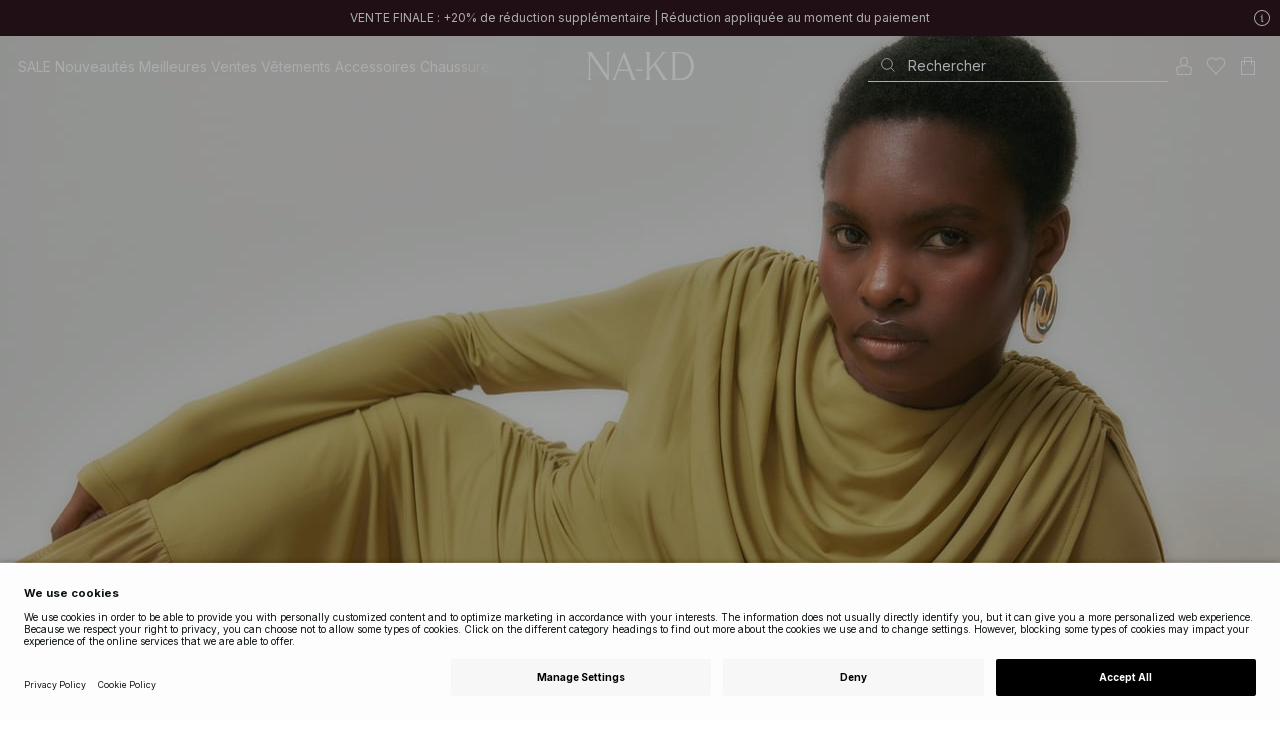

--- FILE ---
content_type: text/html; charset=utf-8
request_url: https://www.na-kd.com/fr
body_size: 71992
content:


<!DOCTYPE html>
<html lang="fr">
<head>
    <meta charset="utf-8" />
    <meta name="viewport" content="user-scalable=no, width=device-width, initial-scale=1, maximum-scale=1">
    <meta name="robots" content="max-snippet:-1, max-image-preview:large, max-video-preview:-1" />
    
    <link rel="apple-touch-icon" sizes="180x180" href="/favicons/na-kd/apple-touch-icon.png?ref=5">
    <link rel="icon" type="image/png" href="/favicons/na-kd/favicon-32x32.png?ref=5" sizes="32x32">
    <link rel="icon" type="image/png" href="/favicons/na-kd/favicon-16x16.png?ref=5" sizes="16x16">
    <link rel="icon" type="image/png" href="/favicons/na-kd/favicon-192x192.png?ref=5" sizes="192x192">
    <link rel="icon" type="image/png" href="/favicons/na-kd/favicon-512x512.png?ref=5" sizes="512x512">
    <link rel="manifest" href="/manifest">
    <link rel="mask-icon" href="/favicons/na-kd/safari-pinned-tab.svg?ref=5" color="#ffffff">
    <link rel="shortcut icon" href="/favicons/na-kd/favicon.ico?ref=5">
    <meta name="msapplication-config" content="/browserconfig.xml">
    <meta name="theme-color" content="#ffffff">

		<link rel="preconnect" href="//app.usercentrics.eu">
		<link rel="preconnect" href="//api.usercentrics.eu">
		<link rel="preload" href="//app.usercentrics.eu/browser-ui/latest/loader.js" as="script">
		<script
            id="usercentrics-cmp"
            data-language="fr"
            data-settings-id="Jq_Vycyzq"
                        src="https://app.usercentrics.eu/browser-ui/latest/loader.js"
            async
        ></script>
    <link rel="preconnect" href="https://fonts.googleapis.com">
    <link rel="preconnect" href="https://fonts.gstatic.com" crossorigin>
    <link href="https://fonts.googleapis.com/css2?family=Inter:ital,opsz,wght@0,14..32,100..900;1,14..32,100..900&display=swap" rel="stylesheet">

    <!-- Font optical sizing fix for iOS 16.0-16.3 -->
<style>
.isSafari16lessThan4 h1 {
  font-variation-settings: 'opsz' 60;
}
.isSafari16lessThan4 h2 {
  font-variation-settings: 'opsz' 35;
}
.isSafari16lessThan4 h3 {
  font-variation-settings: 'opsz' 30;
}
.isSafari16lessThan4 body {
  font-variation-settings: 'opsz' 25;
}
.isSafari16lessThan4 footer {
  font-variation-settings: 'opsz' 12;
}
</style>

<script>
(() => {
  var root = document.getElementsByTagName('html')[0];
  if (
    navigator.userAgent.indexOf('Safari') !== -1 &&
    navigator.userAgent.indexOf('Chrome') === -1 &&
    (navigator.userAgent.indexOf('Version/16.1') !== -1 ||
      navigator.userAgent.indexOf('Version/16.2') !== -1 ||
      navigator.userAgent.indexOf('Version/16.3') !== -1)
  ) {
    root.classList.add('isSafari16lessThan4');
  }
})();
</script>

        <script type='text/plain' data-usercentrics='Raygun'>
            !function (a, b, c, d, e, f, g, h) {
                a.RaygunObject = e, a[e] = a[e] || function () {
                    (a[e].o = a[e].o || []).push(arguments)
                }, f = b.createElement(c), g = b.getElementsByTagName(c)[0],
                    f.async = 1, f.src = d, g.parentNode.insertBefore(f, g), h = a.onerror, a.onerror = function (b, c, d, f, g) {
                        h && h(b, c, d, f, g), g || (g = new Error(b)), a[e].q = a[e].q || [], a[e].q.push({
                            e: g
                        })
                    }
            }(window, document, "script", "//cdn.raygun.io/raygun4js/raygun.min.js", "rg4js");
        </script>
        <script type='text/plain' data-usercentrics='Raygun'>
            rg4js('apiKey', 'eZxmgfM65j2SFntKL6IKxQ==');
            rg4js('enableCrashReporting', true);
            rg4js('setVersion', '179.2966.11187');
            rg4js('options', {
                ignore3rdPartyErrors: true,
                ignoreAjaxError: true,
                ignoreAjaxAbort: true
            });
        </script>
        <script type='text/plain' data-usercentrics='Raygun'>
            window.rg4js&&window.rg4js("onBeforeSend",function(a){function b(a){if(!a||0===a.length)return!0;var b=a[0],c=a[a.length-1];return!b.ColumnNumber&&!b.LineNumber||!b.ColumnNumber&&1===b.LineNumber||1===a.length&&(!b.MethodName||b.MethodName.toLowerCase().indexOf("onerror")!==-1)||(c.MethodName||"").toLowerCase().indexOf("global code")!==-1||(b.MethodName||"").indexOf("getUnownedAutofillableFormFieldElements_")!==-1||"?"===b.MethodName||(b.FileName||"").indexOf("googleusercontent.com")!==-1}for(var c=["InvalidStateError","Network request failed","__gCrWeb"],d=0;d<c.length;d++)if(a.Details.Error.Message.indexOf(c[d])!==-1)return null;return b(a.Details.Error.StackTrace)?null:a});
        </script>

    <link rel="alternate" hreflang="de" href="https://www.na-kd.com/de">
<link rel="alternate" hreflang="en" href="https://www.na-kd.com/en">
<link rel="alternate" hreflang="fr" href="https://www.na-kd.com/fr">
<link rel="alternate" hreflang="nl" href="https://www.na-kd.com/nl">
<link rel="alternate" hreflang="da-DK" href="https://www.na-kd.com/dk">
<link rel="alternate" hreflang="es-ES" href="https://www.na-kd.com/es">
<link rel="alternate" hreflang="nb-NO" href="https://www.na-kd.com/no">
<link rel="alternate" hreflang="sv-SE" href="https://www.na-kd.com/sv">
<link rel="alternate" hreflang="x-default" href="https://www.na-kd.com/en">


    

    <title>NA-KD - Vêtements pour femme en ligne | Tendance mode | NA-KD | NA-KD</title><link rel="stylesheet" type="text/css" href="/assets/browser.bundle.9042eb1aa6252fd92ebb.css" />
<link rel="stylesheet" type="text/css" href="/assets/countryadmin.bundle.9042eb1aa6252fd92ebb.css" />
<link rel="stylesheet" type="text/css" href="/assets/91.chunk.40135c3020647a7ef647.css" />
<link rel="stylesheet" type="text/css" href="/assets/93.chunk.f06a73f5eedaa43f81d7.css" />
<link rel="stylesheet" type="text/css" href="/assets/102.chunk.9518591881e782a86c71.css" />
<link rel="stylesheet" type="text/css" href="/assets/110.chunk.ec1d50263340a7658ddd.css" />
<link rel="stylesheet" type="text/css" href="/assets/116.chunk.2e36bcf802ffd5dcea04.css" />
<link rel="stylesheet" type="text/css" href="/assets/118.chunk.d0ddd098154dc06c1a5c.css" />
<link rel="stylesheet" type="text/css" href="/assets/119.chunk.61dba20a78e5e43eb553.css" />
<meta name="description" content="Découvrez dès maintenant les vêtements pour femme sur le site NA-KD Fashion. De nombreuses marques disponibles. Livraison gratuite." data-dynamic="1" />
<meta name="robots" content="index,follow" data-dynamic="1" />
<meta property="og:type" content="website" data-dynamic="1" />
<meta property="og:title" content="NA-KD - Vêtements pour femme en ligne | Tendance mode | NA-KD" data-dynamic="1" />
<meta property="og:description" content="Découvrez dès maintenant les vêtements pour femme sur le site NA-KD Fashion. De nombreuses marques disponibles. Livraison gratuite." data-dynamic="1" />
<meta property="og:url" content="https://www.na-kd.com/fr" data-dynamic="1" />
<meta property="og:image" content="https://www.na-kd.com/siteassets/preview.png?ref=8D8B328AEC" data-dynamic="1" />

                <script>
                if (!('Promise' in window && Promise.prototype.finally)) {
                    document.write('<' + 'script src="/assets/polyfills.bundle.cecc53977ddb1482ac1c.js" onerror="window.rg4js&&window.rg4js(\'send\', new Error(\'Failed to load: /assets/polyfills.bundle.cecc53977ddb1482ac1c.js\'))"></' + 'script>');
                }
                </script>
                <script>
                window.scopeReady = new Promise(function (res, rej) { window.resolveScopeReady = res; window.rejectScopeReady = rej; });
                </script>
            <link rel="canonical" href="https://www.na-kd.com/fr" id="link-canonical" />
<script src="/assets/browser.bundle.1aa5faa4fbb66e1479d2.js" async></script>
<script src="/assets/vendor.chunk.2220944d7f2d51eed1ce.js" async></script>
<link rel="stylesheet" type="text/css" href="/assets/browser.bundle.9042eb1aa6252fd92ebb.css" />
<link rel="stylesheet" type="text/css" href="/assets/countryadmin.bundle.9042eb1aa6252fd92ebb.css" />


    <meta name="google-site-verification" content="yvZ4osUKGvt-nlPZIRBD4MtM5KAEIlt4BSLVpC6weq8">
<meta name="google-site-verification" content="ziOomWIg7Q7y0iy5IWpxWvYyl4zh_xHvFqark8KjQg0">


    

    <script>
        (function(c,l,a,r,i,t,y){
        c[a]=c[a]||function(){(c[a].q=c[a].q||[]).push(arguments)};
        t=l.createElement(r);t.async=1;t.src="https://www.clarity.ms/tag/"+i;
        y=l.getElementsByTagName(r)[0];y.parentNode.insertBefore(t,y);
        })(window, document, "clarity", "script", "s1xph44wfx");
    </script>

</head>
    <body>
        <script type="text/javascript">
  window.dataLayer = window.dataLayer || [];

  function gtag() {
    dataLayer.push(arguments);
  }

  gtag('consent', 'default', {
    ad_storage: 'denied',
    ad_user_data: 'denied',
    ad_personalization: 'denied',
    analytics_storage: 'denied',
    wait_for_update: 500,
  });

  // Enable ads data redaction by default [optional]
  gtag('set', 'ads_data_redaction', true);
</script>

    <script type="text/javascript">
        // Google Tag Manager
        (function(w, d, s, l, i) {
            w[l] = w[l] || [];
            w[l].push({
                'gtm.start': new Date().getTime(),
                event: 'gtm.js'
            });
            var f = d.getElementsByTagName(s)[0],
                j = d.createElement(s),
                dl = l != 'dataLayer' ? '&l=' + l : '';
            j.async = true;
            j.src =
                'https://www.googletagmanager.com/gtm.js?id=' + i + dl;
            f.parentNode.insertBefore(j, f);
        })(window, document, 'script', 'dataLayer', 'GTM-W9RJXK5'); 
    </script>

        <script type = 'text/plain'  data-usercentrics='Klaviyo'>
var _learnq = _learnq || [];
_learnq.push(['account', 'PF6Tdw']);
(function () {
var b = document.createElement('script'); b.type = 'text/javascript'; b.async = true;
b.src = ('https:' == document.location.protocol ? 'https://' : 'http://') + 'a.klaviyo.com/media/js/analytics/analytics.js';
var a = document.getElementsByTagName('script')[0]; a.parentNode.insertBefore(b, a);
})();
</script>

        <div>
            <style>
                #not-supported {
                    display: none;
                }

                body.oldbrowser #not-supported {
                    display: block;
                    width: 100%;
                    background: #ED4856;
                    color: white;
                    padding: 15px;
                    position: fixed;
                    z-index: 999;
                    -webkit-transform: translateZ(0);
                    top: 173px;
                    font-size: 16px;
                    text-align: center;
                }
            </style>
            <style media="screen and (max-width : 360px) and (-webkit-max-device-pixel-ratio : 2)">
                body.oldbrowser #not-supported {
                    top: 56px;
                }
            </style>
            <style media="only screen and (min-device-width: 320px) and (max-device-width: 480px) and (-webkit-device-pixel-ratio: 2) and (device-aspect-ratio: 2/3)">
                body.oldbrowser #not-supported {
                    top: 56px;
                }
            </style>
            <style media="screen and (device-aspect-ratio: 40/71)">
                body.oldbrowser #not-supported {
                    top: 56px;
                }
            </style>
            <div id="not-supported">
                Il semble que vous utilisiez un vieux navigateur. Il est possible que les fonctions du site Web ne fonctionnent pas comme elles le devraient.
            </div>
            <div id="nakd-skip-to-content"></div>
            <div id="container">
<div style="height: 100vh; width: 100%">
    <div style="max-width: 1280px; margin: 0 auto; background: white; height: 100vh;">
        <a href="/" id="logo_splash_link" style="display: block; width: 60vw; max-width: 480px; max-height: 480px; margin: 0 auto; padding-top: 25vh; opacity: 0.3;">
<svg   viewBox="0 0 236 62" fill="none" xmlns="http://www.w3.org/2000/svg">
<path d="M41.2738 0V0.423291C41.2738 0.423291 44.6246 0.423291 44.6246 5.44836V51.2726L9.37492 0H0V0.423291C0 0.423291 3.35078 0.423291 3.35078 5.44836V56.5516C3.35078 61.5767 0 61.5767 0 61.5767V61.9939H10.0523V61.5767C10.0523 61.5767 6.70156 61.5767 6.70156 56.5516V6.83917L44.6186 61.9939H47.9693V5.38789C47.9996 0.423291 51.3262 0.423291 51.3262 0.423291V0H41.2738Z" fill="currentColor"/>
<path d="M104.158 56.6061C104.152 56.5879 104.146 56.5698 104.14 56.5516L82.6445 0H81.1687L59.6789 56.5456L59.6608 56.5879C57.7495 61.5767 54.2536 61.5767 54.2536 61.5767V61.9939H64.5418V61.5767C64.5418 61.5767 61.3785 61.5767 63.2354 56.6182L68.8301 41.8937H92.0617L97.6383 56.5637C99.5375 61.5767 96.35 61.5767 96.35 61.5767V61.9939H109.554V61.5828C109.56 61.5767 106.076 61.5767 104.158 56.6061ZM70.1123 38.5376L80.455 11.326L90.7976 38.5376H70.1123Z" fill="currentColor"/>
<path d="M179.436 61.5828V61.9939H176.079L176.073 61.9879H168.87L168.876 61.9939H165.525V61.5767C165.525 61.5767 168.585 61.5767 165.416 56.6061L165.374 56.5456L147.973 29.4852L137.763 41.6699V56.9145C137.92 61.5767 141.108 61.5767 141.108 61.5828V62H137.757V61.9879H128.34V61.5707C128.34 61.5707 131.69 61.5707 131.69 56.5456V5.44836C131.69 0.423291 128.34 0.423291 128.34 0.423291V0H141.108V0.423291C141.108 0.423291 137.92 0.423291 137.763 5.08554V36.4574L163.765 5.43022C167.95 0.423291 164.956 0.423291 164.956 0.423291V0H176.025V0.417244C176.025 0.417244 172.341 0.423291 168.15 5.39998L152.061 24.6053L172.988 57.1503C176.115 61.5767 179.442 61.5767 179.436 61.5828Z" fill="currentColor"/>
<path d="M231.742 13.0978C224.085 0.0120955 208.764 0 208.764 0H185.726V0.423291C185.726 0.423291 189.077 0.423291 189.077 5.44836V56.5516C189.077 61.5767 185.726 61.5767 185.726 61.5767V61.9939H208.764C236 61.9939 236 31.0212 236 31.0212C236 23.2749 234.294 17.4577 231.742 13.0978ZM226.292 46.9913C219.754 58.6439 206.672 58.6439 206.672 58.6439H195.15V3.37423L206.672 3.35004C229.927 3.35004 229.927 31.0212 229.927 31.0212C229.927 37.9268 228.476 43.1091 226.292 46.9913Z" fill="currentColor"/>
<path d="M107.781 38.5195L109.064 41.8937H121.838V38.5195H107.781Z" fill="currentColor"/>
<path d="M176.079 61.9939H168.876V61.9879H176.079V61.9939Z" fill="currentColor"/>
</svg>
        </a>
    </div>
</div></div>
            <div id="nakd-product-card-list-sustainable-box"></div>
            <div id="nakd-flyout"></div>
            <div id="nakd-tooltip"></div>
            <div id="nakd-modal"></div>
            <div id="nakd-toast"></div>
            <div style="display:none;display:-webkit-box;display:-webkit-flex;display:flex" id="flexbox"></div>
            <script>
                var flexEl = document.getElementById('flexbox');
                var validDisplays = ['-webkit-flex', 'flex'];
                var supportFlex = false;
                for (var i = 0; i < validDisplays.length; i++) {
                    if (validDisplays[i] === flexEl.style.display)
                        supportFlex = true;
                }
                if (!supportFlex || !('querySelector' in document) || !('localStorage' in window) || !('addEventListener' in window)) {
                    document.body.className += ' oldbrowser';
                }
            </script>
            <script>
                if (navigator.userAgent.indexOf('MSIE') !== -1 || navigator.appVersion.indexOf('Trident/') > 0) {
                    document.body.className += ' oldbrowser';
                }
            </script>
      
            
                <script>
                window.CURRENT_VERSION = '179.2966.11187';
                window.IS_SERVER_SIDE_RENDERED = false;
                window.APP_SHELL_DATA = {"siteSettings":{"localizationPage":{"url":"/fr/common-localization"},"searchPage":{"url":"/fr/page-de-recherche"},"checkoutPage":{"url":"/fr/commander"},"orderConfirmationPage":{"url":"/fr/commander/order-confirmation-page"},"forgotPasswordPage":null,"myPagesPage":{"url":"/fr/mes-pages"},"myOrdersPage":{"url":"/fr/mes-pages/my-orders"},"myNotificationsPage":{"url":"/fr/mes-pages/my-notifications"},"myWardrobePage":{"url":"/fr/mes-pages/ma-garde-robe"},"myLikesPage":{"url":"/fr/jaime"},"mySocialSellingPage":{"url":"/fr/mes-pages/social-shopping"},"browseProductsPage":{"url":"/fr/tous-nos-produits"},"customerCarePage":{"url":"/fr/service-client/contactez-nous"},"returnsPage":{"url":"/fr/droit-de-retractation"},"termsAndConditionsPage":{"url":"/fr/conditions-generales"},"privacyPolicyPage":{"url":"/fr/politique-de-confidentialite"},"customerServiceLandingPage":{"url":"/fr/service-client"},"socialSellingTermsPage":null,"circleProductsPage":null,"circleWhatHappensNext":null,"trackingPage":{"url":"/fr/tracking"},"enableSustainableLinkInBadge":false,"sustainablePage":{"url":"/fr/engagements-nakd-sur-la-durabilite"},"cookieConsentKey":"Jq_Vycyzq","myAccountInformationPage":{"url":"/fr/mes-pages/my-account-information"},"returnPolicyPage":{"url":"/fr/droit-de-retractation"},"returnPortalPage":{"url":"/fr/return-portal"},"magazineArticleListingPage":null,"newArrivalsPage":{"url":"/fr/nouveautes"},"appPromotionPage":null,"startPage":{"url":"/fr"}},"sizeGuideJson":"{\n  \"sizes\": {\n    \"clothes\": {\n      \"INT\": [\n        \"XX-Small\",\n        \"X-Small\",\n        \"Small\",\n        \"Medium\",\n        \"Large\",\n        \"X-Large\",\n        \"XX-Large\",\n        \"XXX-Large\",\n        \"4X-Large\",\n        \"5X-Large\",\n        \"6X-Large\",\n        \"7X-Large\"\n      ],\n      \"EU\": [\"32\", \"34\", \"36\", \"38\", \"40\", \"42\", \"44\", \"46\", \"48\", \"50\", \"52\", \"54\"],\n      \"UK/AUS\": [\"6\", \"8\", \"10\", \"12\", \"14\", \"16\", \"18\", \"20\", \"22\", \"24\", \"26\", \"28\"],\n      \"US\": [\"2\", \"4\", \"6\", \"8\", \"10\", \"12\", \"14\", \"16\", \"18\", \"20\", \"22\", \"24\"],\n      \"FR/ES\": [\"34\", \"36\", \"38\", \"40\", \"42\", \"44\", \"46\", \"48\", \"50\", \"52\", \"54\", \"56\"],\n      \"IT\": [\"38\", \"40\", \"42\", \"44\", \"46\", \"48\", \"50\", \"52\", \"54\", \"56\", \"58\", \"60\"]\n    },\n    \"alpha5\": {\n      \"INT\": [\"XS\", \"S\", \"M\", \"L\", \"XL\"],\n      \"EU\": [\"32\", \"34-36\", \"38-40\", \"42-44\", \"46\"],\n      \"UK/AUS\": [\"6\", \"8-10\", \"12-14\", \"16-18\", \"20\"],\n      \"US\": [\"2\", \"4-6\", \"8-10\", \"12-14\", \"16\"],\n      \"FR/ES\": [\"34\", \"36-38\", \"40-42\", \"44-46\", \"48\"],\n      \"IT\": [\"38\", \"40-42\", \"44-46\", \"48-50\", \"52\"]\n    },\n    \"waist\": {\n      \"INT\": [\n        \"XX-Small\",\n        \"X-Small\",\n        \"Small\",\n        \"Medium\",\n        \"Large\",\n        \"X-Large\",\n        \"XX-Large\",\n        \"XXX-Large\",\n        \"4X-Large\",\n        \"5X-Large\",\n        \"6X-Large\",\n        \"7X-Large\"\n      ],\n      \"EU\": [\"32\", \"34\", \"36\", \"38\", \"40\", \"42\", \"44\", \"46\", \"48\", \"50\", \"52\", \"54\"],\n      \"UK/AUS\": [\"6\", \"8\", \"10\", \"12\", \"14\", \"16\", \"18\", \"20\", \"22\", \"24\", \"26\", \"28\"],\n      \"US\": [\"2\", \"4\", \"6\", \"8\", \"10\", \"12\", \"14\", \"16\", \"18\", \"20\", \"22\", \"24\"],\n      \"FR/ES\": [\"34\", \"36\", \"38\", \"40\", \"42\", \"44\", \"46\", \"48\", \"50\", \"52\", \"54\", \"56\"],\n      \"IT\": [\"38\", \"40\", \"42\", \"44\", \"46\", \"48\", \"50\", \"52\", \"54\", \"56\", \"58\", \"60\"]\n    },\n    \"trousers\": {\n      \"INT\": [\n        \"XX-Small\",\n        \"X-Small\",\n        \"Small\",\n        \"Medium\",\n        \"Large\",\n        \"X-Large\",\n        \"XX-Large\",\n        \"XXX-Large\",\n        \"4X-Large\",\n        \"5X-Large\",\n        \"6X-Large\",\n        \"7X-Large\"\n      ],\n      \"EU\": [\"32\", \"34\", \"36\", \"38\", \"40\", \"42\", \"44\", \"46\", \"48\", \"50\", \"52\", \"54\"],\n      \"UK/AUS\": [\"6\", \"8\", \"10\", \"12\", \"14\", \"16\", \"18\", \"20\", \"22\", \"24\", \"26\", \"28\"],\n      \"US\": [\"2\", \"4\", \"6\", \"8\", \"10\", \"12\", \"14\", \"16\", \"18\", \"20\", \"22\", \"24\"],\n      \"FR/ES\": [\"34\", \"36\", \"38\", \"40\", \"42\", \"44\", \"46\", \"48\", \"50\", \"52\", \"54\", \"56\"],\n      \"IT\": [\"38\", \"40\", \"42\", \"44\", \"46\", \"48\", \"50\", \"52\", \"54\", \"56\", \"58\", \"60\"]\n    },\n    \"bras\": {\n      \"EU\": [\n        \"70A\",\n        \"75A\",\n        \"80A\",\n        \"85A\",\n        \"70B\",\n        \"75B\",\n        \"80B\",\n        \"85B\",\n        \"70C\",\n        \"75C\",\n        \"80C\",\n        \"85C\",\n        \"70D\",\n        \"75D\",\n        \"80D\",\n        \"85D\"\n      ],\n      \"UK\": [\n        \"32A\",\n        \"34A\",\n        \"36A\",\n        \"38A\",\n        \"32B\",\n        \"34B\",\n        \"36B\",\n        \"38B\",\n        \"32C\",\n        \"34C\",\n        \"36C\",\n        \"38C\",\n        \"32D\",\n        \"34D\",\n        \"36D\",\n        \"38D\"\n      ],\n      \"FR/ES\": [\n        \"85A\",\n        \"90A\",\n        \"95A\",\n        \"100A\",\n        \"85B\",\n        \"90B\",\n        \"95B\",\n        \"100B\",\n        \"85C\",\n        \"90C\",\n        \"95C\",\n        \"100C\",\n        \"85D\",\n        \"90D\",\n        \"95D\",\n        \"100D\"\n      ],\n      \"IT\": [\"2A\", \"3A\", \"4A\", \"5A\", \"2B\", \"3B\", \"4B\", \"5B\", \"2C\", \"3C\", \"4C\", \"5C\", \"2D\", \"3D\", \"4D\", \"5D\"]\n    },\n    \"shoes\": {\n      \"EU\": [\"35\", \"36\", \"37\", \"38\", \"39\", \"40\", \"41\", \"42\"],\n      \"UK\": [\"2\", \"3\", \"4\", \"5\", \"6\", \"7\", \"8\", \"9\"],\n      \"US\": [\"4,5\", \"5,5\", \"6,5\", \"7,5\", \"8,5\", \"9,5\", \"10,5\", \"11,5\"],\n      \"cm\": [\"22,3\", \"23\", \"23,6\", \"24,3\", \"25\", \"25,6\", \"26,3\", \"26,9\"],\n      \"INT\": []\n    },\n    \"kids\": {\n      \"EU\": [\"1.5 yr\", \"2 yr\", \"3 yr\", \"4 yr\", \"5 yr\", \"6 yr\", \"7 yr\", \"8 yr\"],\n      \"cm\": [\"86\", \"92\", \"98\", \"104\", \"110\", \"116\", \"122\", \"128\"],\n      \"INT\": []\n    },\n    \"phonecase\": {\n      \"EU\": []\n    }\n  },\n  \"measurements\": {\n    \"clothes\": {\n      \"Poitrine (cm)\": [\"80\", \"84\", \"88\", \"92\", \"96\", \"100\", \"104\", \"108\", \"114\", \"120\", \"126\", \"132\"],\n      \"Taille (cm)\": [\"62\", \"66\", \"70\", \"74\", \"78\", \"82\", \"86\", \"90\", \"96\", \"102\", \"108\", \"114\"],\n      \"Hanche (cm)\": [\"86\", \"90\", \"94\", \"98\", \"102\", \"106\", \"110\", \"114\", \"120\", \"126\", \"132\", \"138\"]\n    },\n    \"alpha5\": {\n      \"Poitrine (cm)\": [\"80\", \"88\", \"96\", \"104\", \"108\"],\n      \"Taille (cm)\": [\"60\", \"70\", \"78\", \"86\", \"90\"],\n      \"Hanche (cm)\": [\"86\", \"94\", \"102\", \"110\", \"114\"]\n    },\n    \"waist\": {\n      \"Taille (cm)\": [\"62\", \"66\", \"70\", \"74\", \"78\", \"82\", \"86\", \"90\", \"96\", \"102\", \"108\", \"114\"],\n      \"Hanche (cm)\": [\"86\", \"90\", \"94\", \"98\", \"102\", \"106\", \"110\", \"114\", \"120\", \"126\", \"132\", \"138\"]\n    },\n    \"trousers\": {\n      \"Taille (cm)\": [\"62\", \"66\", \"70\", \"74\", \"78\", \"82\", \"86\", \"90\", \"96\", \"102\", \"108\", \"114\"],\n      \"Hanche (cm)\": [\"86\", \"90\", \"94\", \"98\", \"102\", \"106\", \"110\", \"114\", \"120\", \"126\", \"132\", \"138\"]\n    },\n    \"bras\": {\n      \"Sous la poitrine (cm)\": [\n        \"68-72\",\n        \"73-77\",\n        \"78-82\",\n        \"83-87\",\n        \"68-72\",\n        \"73-77\",\n        \"78-82\",\n        \"83-87\",\n        \"68-72\",\n        \"73-77\",\n        \"78-82\",\n        \"83-87\",\n        \"68-72\",\n        \"73-77\",\n        \"78-82\",\n        \"83-87\"\n      ],\n      \"Tour de poitrine (cm)\": [\n        \"82-84\",\n        \"87-89\",\n        \"92-94\",\n        \"97-99\",\n        \"84-86\",\n        \"89-91\",\n        \"94-96\",\n        \"99-101\",\n        \"86-88\",\n        \"91-93\",\n        \"96-98\",\n        \"101-103\",\n        \"88-90\",\n        \"93-95\",\n        \"98-100\",\n        \"103-105\"\n      ]\n    },\n    \"shoes\": {\n      \"cm\": [\"22,3\", \"23\", \"23,6\", \"24,3\", \"25\", \"25,6\", \"26,3\", \"26,9\"]\n    },\n    \"kids\": {\n      \"cm\": [\"86\", \"92\", \"98\", \"104\", \"110\", \"116\", \"122\", \"128\"]\n    },\n    \"phonecase\": {}\n  }\n}","sizeGuideData":{"type":"Avensia.Common.Features.AppShell.SizeGuideDataViewModel,Avensia.Common","context":null,"resolveMode":"manual","preloadBehavior":"overrideCache","preloaded":null},"myPageMenu":{"type":"Avensia.Common.Features.Account.MyPages.MyPageMenuViewModel,Avensia.Common","context":null,"resolveMode":"manual","preloadBehavior":"overrideCache","preloaded":null},"cart":{"type":"Avensia.Common.Features.Cart.Models.CartViewModel,Avensia.Common","context":null,"resolveMode":"auto","preloadBehavior":"overrideCache","preloaded":null},"lazyLoadedFooter":null,"footer":{"title":null,"backgroundColor":null,"newsletter":{"block":{"signupHeading":{"$c":"Abonnez-vous pour profiter d’offres spéciales, d’événements exclusifs et recevez 15 % de réduction sur votre premier achat!"},"submitButtonText":{"$c":"S'INSCRIRE"},"emailPlaceholderText":{"$c":"Saisissez votre e-mail"},"privacyPolicyText":{"$c":"Pour plus de détails, consultez notre politique de confidentialité."},"signupModalSubtitleContent":{"$c":{"items":[{"text":{"$c":{"html":[{"tag":"div","children":["Abonnez-vous pour profiter d’offres spéciales, d’événements exclusifs et recevez 15 % de réduction sur votre premier achat!"]}],"componentName":"EPiServer.Core.XhtmlString"}},"componentName":"Avensia.Common.Features.Shared.Blocks.Html.TextBlock"}],"componentName":"EPiServer.Core.ContentArea"}},"componentName":"Avensia.Common.Features.Shared.Blocks.Newsletter.NewsletterBlock"}},"copyrightContentArea":{"items":[{"iconUrl":{"$c":{"url":"/siteassets/nakd_logo.jpg?ref=562246FF6E"}},"versionNr":{"$c":null},"text":{"$c":"Copyright 2025 Nakdcom One World AB"},"componentName":"Avensia.Common.Features.Shared.Blocks.FooterBlocks.Copyright.CopyrightBlock"}],"componentName":"EPiServer.Core.ContentArea"},"legalLinks":{"links":[{"title":"Conditions générales de vente","text":"Conditions générales de vente","href":"/fr/conditions-generales"},{"title":"Terms & Conditions Social","text":"Terms & Conditions Social","href":"/fr/conditions-generales-competitions-sociales"},{"title":"Politique de confidentialité","text":"Politique de confidentialité","href":"/fr/politique-de-confidentialite"},{"title":"Cookie policy","text":"Cookie policy","href":"/fr/politique-des-cookies"}],"componentName":"EPiServer.SpecializedProperties.LinkItemCollection"},"infoPurchaseContentArea":null,"aboutShortBlocks":null,"optionLinksContentArea":{"items":[{"title":"Service clientèle ","optionLinks":[{"linkText":"Aide","linkUrl":"/fr/service-client","targetId":134887,"target":"_blank"},{"linkText":"Droit de rétractation","linkUrl":"/fr/droit-de-retractation","targetId":42032,"target":null},{"linkText":"Page de retour","linkUrl":"/fr/return-portal","targetId":445724,"target":null},{"linkText":"Tracking page","linkUrl":"/fr/tracking","targetId":558284,"target":null},{"linkText":"Cartes cadeaux","linkUrl":"/fr/marques/na-kd-gift-card","targetId":1073744593,"target":null}],"isMobileVisible":true,"shouldShowPrivacySettings":false,"identifier":781611,"componentName":"Avensia.Common.Features.Shared.Blocks.FooterBlocks.OptionLinks.OptionLinksBlockViewModel"},{"title":"À propos de NA-KD","optionLinks":[{"linkText":"Notre histoire","linkUrl":"/fr/a-propos-de-nous","targetId":42066,"target":null},{"linkText":"Carrière","linkUrl":"https://career.na-kd.com/","targetId":-1,"target":"_blank"},{"linkText":"Mentions légales","linkUrl":"/fr/mentions-legales","targetId":42072,"target":null},{"linkText":"Durabilité","linkUrl":"/fr/engagements-nakd-sur-la-durabilite","targetId":471791,"target":null},{"linkText":"Magazine","linkUrl":"~/link/5f77b20281b94a91b8e4844922729711.aspx","targetId":-1,"target":null}],"isMobileVisible":true,"shouldShowPrivacySettings":false,"identifier":306,"componentName":"Avensia.Common.Features.Shared.Blocks.FooterBlocks.OptionLinks.OptionLinksBlockViewModel"},{"title":"Suivez-nous","optionLinks":[{"linkText":"Instagram","linkUrl":"https://www.instagram.com/nakdfashion/","targetId":-1,"target":"_blank"},{"linkText":"TikTok","linkUrl":"https://www.tiktok.com/@nakdfashion?","targetId":-1,"target":"_blank"},{"linkText":"Facebook","linkUrl":"https://www.facebook.com/nakdfashion","targetId":-1,"target":null},{"linkText":"Pinterest","linkUrl":"https://www.pinterest.com/nakdfashion/","targetId":-1,"target":null},{"linkText":"YouTube","linkUrl":"https://www.youtube.com/channel/UCRR2QSC4q5ANQGq4D5YxZuA/featured","targetId":-1,"target":null}],"isMobileVisible":true,"shouldShowPrivacySettings":false,"identifier":303,"componentName":"Avensia.Common.Features.Shared.Blocks.FooterBlocks.OptionLinks.OptionLinksBlockViewModel"}],"componentName":"EPiServer.Core.ContentArea"}},"mainMenu":{"drawerFooterLinks":[{"url":"/fr/service-client","name":"FAQ"},{"url":"/fr/service-client/contactez-nous","name":"Contactez-nous"}],"drawerHeaderImages":null,"drawerPromotion":{"items":[{"html":{"$c":{"html":[{"tag":"style","children":[".sg-BlackWeek1-badge,\n.sg-BlackWeek2-badge,\n.sg-BlackWeek3-badge,\n.sg-BlackWeek4-badge,\n.sg-DiscountAppliedAtCheckout-badge {\n  background: #0c1214;\n  color: #ffffff;\n}\n"]}],"componentName":"EPiServer.Core.XhtmlString"}},"displayImage":{"$c":false},"blockHeight":{"$c":0.0},"blockWidth":{"$c":0.0},"componentName":"Avensia.Common.Features.Shared.Blocks.Html.HtmlBlock"},{"html":{"$c":{"html":[{"tag":"style","children":["\n  /* ACQ-1176 */\n\nsvg[stroke-width='nonScaling'] altGlyph,\nsvg[stroke-width='nonScaling'] circle,\nsvg[stroke-width='nonScaling'] ellipse,\nsvg[stroke-width='nonScaling'] line,\nsvg[stroke-width='nonScaling'] path,\nsvg[stroke-width='nonScaling'] polygon,\nsvg[stroke-width='nonScaling'] polyline,\nsvg[stroke-width='nonScaling'] rect,\nsvg[stroke-width='nonScaling'] text,\nsvg[stroke-width='nonScaling'] textPath,\nsvg[stroke-width='nonScaling'] tref,\nsvg[stroke-width='nonScaling'] tspan {\n  vector-effect: non-scaling-stroke;\n  stroke: currentColor;\n}\n\n"]}],"componentName":"EPiServer.Core.XhtmlString"}},"displayImage":{"$c":false},"blockHeight":{"$c":0.0},"blockWidth":{"$c":0.0},"componentName":"Avensia.Common.Features.Shared.Blocks.Html.HtmlBlock"}],"componentName":"EPiServer.Core.ContentArea"},"mobileMenuDarkTheme":false,"mobileMenuBackgroundColorOverride":null},"menu":{"menuItems":[{"url":"/fr/outlet","name":"SALE","images":[],"submenuItems":null,"colorScheme":"dark","backgroundColorOverride":null,"headerColorOverride":null,"id":980213,"targetId":848141},{"url":"/fr/nouveautes","name":"Nouveautés","images":[],"submenuItems":null,"colorScheme":"dark","backgroundColorOverride":null,"headerColorOverride":null,"id":941373,"targetId":42075},{"url":"/fr/meilleures-ventes","name":"Meilleures Ventes","images":[],"submenuItems":null,"colorScheme":"dark","backgroundColorOverride":null,"headerColorOverride":null,"id":941390,"targetId":45264},{"url":"/fr/tous-nos-produits","name":"Vêtements","images":[{"image":{"$c":{"url":"/globalassets/menu/2026/01-january/trending-1.jpg?ref=66499863E3"}},"title":{"$c":"Avant-goût du printemps"},"link":{"$c":{"url":"/fr/campagnes/2025/a-pre-spring-sneak-peek"}},"columnSpan":{"$c":0},"componentName":"Avensia.Common.Features.SiteLayout.MainMenu.Blocks.MenuImageBlock"},{"image":{"$c":{"url":"/globalassets/menu/2026/01-january/trending-2.jpg?ref=C53CD97AE8"}},"title":{"$c":"Tailoring"},"link":{"$c":{"url":"/fr/category/tenue-de-bureau"}},"columnSpan":{"$c":0},"componentName":"Avensia.Common.Features.SiteLayout.MainMenu.Blocks.MenuImageBlock"},{"image":{"$c":{"url":"/globalassets/menu/2026/01-january/trending-3.jpg?ref=FDA4D1C767"}},"title":{"$c":"Manteaux & Vestes"},"link":{"$c":{"url":"/fr/category/manteaux-et-vestes"}},"columnSpan":{"$c":0},"componentName":"Avensia.Common.Features.SiteLayout.MainMenu.Blocks.MenuImageBlock"}],"submenuItems":[{"header":"CATÉGORIES","links":[{"url":"/fr/tous-nos-produits","name":"Voir tout","targetId":37986,"color":null},{"url":"/fr/outlet","name":"SALE","targetId":848141,"color":"#EB1010"},{"url":"/fr/category/robes","name":"Robes","targetId":1073742585,"color":null},{"url":"/fr/category/t-shirts--tops","name":"Tops","targetId":1073742592,"color":null},{"url":"/fr/category/pulls","name":"Pulls","targetId":1073742600,"color":null},{"url":"/fr/category/sweats-a-capuche-et-sweatshirts","name":"Sweats à capuche & Sweatshirts","targetId":1073745203,"color":null},{"url":"/fr/category/chemises--blouses","name":"Chemises & Blouses","targetId":1073743294,"color":null},{"url":"/fr/category/manteaux-et-vestes","name":"Manteaux & Vestes","targetId":1073742624,"color":null},{"url":"/fr/category/blazers","name":"Blazers","targetId":1073742718,"color":null},{"url":"/fr/category/pantalons","name":"Pantalons","targetId":1073742692,"color":null},{"url":"/fr/category/jean","name":"Jean","targetId":1073743634,"color":null},{"url":"/fr/category/jupes","name":"Jupes","targetId":1073742644,"color":null},{"url":"/fr/category/shorts","name":"Shorts","targetId":1073742638,"color":null},{"url":"/fr/category/maillots-de-bain","name":"Maillots de bain","targetId":1073742614,"color":null},{"url":"/fr/category/lingerie","name":"Lingerie","targetId":1073742662,"color":null},{"url":"/fr/category/sets","name":"Sets","targetId":1073744122,"color":null},{"url":"/fr/categories/premium-selection","name":"Premium Selection","targetId":961406,"color":null},{"url":"/fr/category/collection-de-soiree","name":"Collection de soirée","targetId":1073744025,"color":null}]}],"colorScheme":"dark","backgroundColorOverride":null,"headerColorOverride":null,"id":941391,"targetId":37986},{"url":"/fr/category/accessoires","name":"Accessoires","images":[{"image":{"$c":{"url":"/globalassets/menu/2026/01-january/acc/acc_bags.jpg?ref=1F3B61C166"}},"title":{"$c":"Sacs"},"link":{"$c":{"url":"/fr/category/accessoires/sacs"}},"columnSpan":{"$c":0},"componentName":"Avensia.Common.Features.SiteLayout.MainMenu.Blocks.MenuImageBlock"},{"image":{"$c":{"url":"/globalassets/menu/2026/01-january/acc/acc_newin.jpg?ref=6EDD9EDA2E"}},"title":{"$c":"Nouveautés"},"link":{"$c":{"url":"/fr/category/accessoires?sortBy=date"}},"columnSpan":{"$c":0},"componentName":"Avensia.Common.Features.SiteLayout.MainMenu.Blocks.MenuImageBlock"},{"image":{"$c":{"url":"/globalassets/menu/2026/01-january/acc/acc_preminum.jpg?ref=ABCD483035"}},"title":{"$c":"Premium Accessoires"},"link":{"$c":{"url":"/fr/categories/premium-selection?sortBy=popularity&count=18&p_categories_en-us=c_1-32935"}},"columnSpan":{"$c":0},"componentName":"Avensia.Common.Features.SiteLayout.MainMenu.Blocks.MenuImageBlock"}],"submenuItems":[{"header":"CATÉGORIES","links":[{"url":"/fr/category/accessoires","name":"Voir tout","targetId":1073742631,"color":null},{"url":"/fr/category/accessoires/sacs","name":"Sacs","targetId":1073742674,"color":null},{"url":"/fr/category/accessoires/bijoux","name":"Bijoux","targetId":1073742630,"color":null},{"url":"/fr/category/accessoires/lunettes-de-soleil","name":"Lunettes de soleil","targetId":1073742677,"color":null},{"url":"/fr/category/accessoires/ceintures","name":"Ceintures","targetId":1073742834,"color":null},{"url":"/fr/category/accessoires/echarpes--foulards","name":"Écharpes & Foulards","targetId":1073742737,"color":null},{"url":"/fr/category/accessoires/chapeaux-et-casquettes","name":"Chapeaux & Casquettes","targetId":1073742722,"color":null},{"url":"/fr/category/accessoires/accessoires-pour-cheveux","name":"Accessoires pour cheveux","targetId":1073742859,"color":null},{"url":"/fr/category/accessoires/gants","name":"Gants","targetId":1073742721,"color":null}]}],"colorScheme":"dark","backgroundColorOverride":null,"headerColorOverride":null,"id":941374,"targetId":1073742631},{"url":"/fr/category/chaussures","name":"Chaussures","images":[{"image":{"$c":{"url":"/globalassets/menu/2026/01-january/shoes/shoes-1.jpg?ref=99E75CA42A"}},"title":{"$c":"Chaussures à talons hauts"},"link":{"$c":{"url":"/fr/category/chaussures/chaussures-a-talons-hauts"}},"columnSpan":{"$c":0},"componentName":"Avensia.Common.Features.SiteLayout.MainMenu.Blocks.MenuImageBlock"},{"image":{"$c":{"url":"/globalassets/menu/2026/01-january/shoes/shoes-2.jpg?ref=815A7E3626"}},"title":{"$c":"Chaussures Plates"},"link":{"$c":{"url":"/fr/category/chaussures/chaussures-plates"}},"columnSpan":{"$c":0},"componentName":"Avensia.Common.Features.SiteLayout.MainMenu.Blocks.MenuImageBlock"},{"image":{"$c":{"url":"/globalassets/menu/2026/01-january/shoes/shoes-3.jpg?ref=C3108A88E2"}},"title":{"$c":"Premium shoes"},"link":{"$c":{"url":"/fr/categories/premium-selection?sortBy=popularity&count=18&p_categories_en-us=c_1-32961"}},"columnSpan":{"$c":0},"componentName":"Avensia.Common.Features.SiteLayout.MainMenu.Blocks.MenuImageBlock"}],"submenuItems":[{"header":"CATÉGORIES","links":[{"url":"/fr/category/chaussures","name":"Voir tout","targetId":1073742620,"color":null},{"url":"/fr/category/chaussures/chaussures-plates","name":"Chaussures Plates","targetId":1073744115,"color":null},{"url":"/fr/category/chaussures/chaussures-a-talons-hauts","name":"Chaussures à talons hauts","targetId":1073745199,"color":null},{"url":"/fr/category/chaussures/chaussures-en-cuir","name":"Chaussures en cuir","targetId":1073745538,"color":null},{"url":"/fr/category/chaussures/bottes--bottines","name":"Bottes & Bottines","targetId":1073742655,"color":null}]}],"colorScheme":"dark","backgroundColorOverride":null,"headerColorOverride":null,"id":941406,"targetId":1073742620},{"url":"/fr/magazine","name":"Magazine","images":[],"submenuItems":null,"colorScheme":"dark","backgroundColorOverride":null,"headerColorOverride":null,"id":941414,"targetId":930990}],"mobileSubmenuItems":[{"url":"/fr/mes-pages","name":"Mon compte","targetId":42071,"color":null},{"url":"/fr/service-client","name":"Service clientèle","targetId":134887,"color":null}]},"currentUser":{"isLoggedIn":false,"email":null,"firstName":null,"fullName":null,"userName":null,"instagramAccount":null,"country":null,"trackingUser":null,"optimizelyKey":"1b5ee480-712e-42e0-ad8a-9f7a53dc49d6","optimizelyUserAttributes":{"IsLoggedIn":false,"Platform":"Desktop","CountryCode":"FRA","Language":"fr-FR","$opt_user_agent":"Mozilla/5.0 (Macintosh; Intel Mac OS X 10_15_7) AppleWebKit/537.36 (KHTML, like Gecko) Chrome/131.0.0.0 Safari/537.36; ClaudeBot/1.0; +claudebot@anthropic.com)","UserAgent":"Mozilla/5.0 (Macintosh; Intel Mac OS X 10_15_7) AppleWebKit/537.36 (KHTML, like Gecko) Chrome/131.0.0.0 Safari/537.36; ClaudeBot/1.0; +claudebot@anthropic.com)"},"isUserBlocked":false},"currency":"EUR","logoContent":"<svg   viewBox=\"0 0 236 62\" fill=\"none\" xmlns=\"http://www.w3.org/2000/svg\">\n<path d=\"M41.2738 0V0.423291C41.2738 0.423291 44.6246 0.423291 44.6246 5.44836V51.2726L9.37492 0H0V0.423291C0 0.423291 3.35078 0.423291 3.35078 5.44836V56.5516C3.35078 61.5767 0 61.5767 0 61.5767V61.9939H10.0523V61.5767C10.0523 61.5767 6.70156 61.5767 6.70156 56.5516V6.83917L44.6186 61.9939H47.9693V5.38789C47.9996 0.423291 51.3262 0.423291 51.3262 0.423291V0H41.2738Z\" fill=\"currentColor\"/>\n<path d=\"M104.158 56.6061C104.152 56.5879 104.146 56.5698 104.14 56.5516L82.6445 0H81.1687L59.6789 56.5456L59.6608 56.5879C57.7495 61.5767 54.2536 61.5767 54.2536 61.5767V61.9939H64.5418V61.5767C64.5418 61.5767 61.3785 61.5767 63.2354 56.6182L68.8301 41.8937H92.0617L97.6383 56.5637C99.5375 61.5767 96.35 61.5767 96.35 61.5767V61.9939H109.554V61.5828C109.56 61.5767 106.076 61.5767 104.158 56.6061ZM70.1123 38.5376L80.455 11.326L90.7976 38.5376H70.1123Z\" fill=\"currentColor\"/>\n<path d=\"M179.436 61.5828V61.9939H176.079L176.073 61.9879H168.87L168.876 61.9939H165.525V61.5767C165.525 61.5767 168.585 61.5767 165.416 56.6061L165.374 56.5456L147.973 29.4852L137.763 41.6699V56.9145C137.92 61.5767 141.108 61.5767 141.108 61.5828V62H137.757V61.9879H128.34V61.5707C128.34 61.5707 131.69 61.5707 131.69 56.5456V5.44836C131.69 0.423291 128.34 0.423291 128.34 0.423291V0H141.108V0.423291C141.108 0.423291 137.92 0.423291 137.763 5.08554V36.4574L163.765 5.43022C167.95 0.423291 164.956 0.423291 164.956 0.423291V0H176.025V0.417244C176.025 0.417244 172.341 0.423291 168.15 5.39998L152.061 24.6053L172.988 57.1503C176.115 61.5767 179.442 61.5767 179.436 61.5828Z\" fill=\"currentColor\"/>\n<path d=\"M231.742 13.0978C224.085 0.0120955 208.764 0 208.764 0H185.726V0.423291C185.726 0.423291 189.077 0.423291 189.077 5.44836V56.5516C189.077 61.5767 185.726 61.5767 185.726 61.5767V61.9939H208.764C236 61.9939 236 31.0212 236 31.0212C236 23.2749 234.294 17.4577 231.742 13.0978ZM226.292 46.9913C219.754 58.6439 206.672 58.6439 206.672 58.6439H195.15V3.37423L206.672 3.35004C229.927 3.35004 229.927 31.0212 229.927 31.0212C229.927 37.9268 228.476 43.1091 226.292 46.9913Z\" fill=\"currentColor\"/>\n<path d=\"M107.781 38.5195L109.064 41.8937H121.838V38.5195H107.781Z\" fill=\"currentColor\"/>\n<path d=\"M176.079 61.9939H168.876V61.9879H176.079V61.9939Z\" fill=\"currentColor\"/>\n</svg>\n","logoIsSvg":true,"countries":{"AND":"Andorra","AUS":"Australia","AUT":"Austria","BEL":"Belgium","BIH":"Bosnia and Herzegovina","BRN":"Brunei Darussalam","BGR":"Bulgaria","HRV":"Croatia","CYP":"Cyprus","CZE":"Czechia","DNK":"Denmark","DJI":"Djibouti","EST":"Estonia","ETH":"Ethiopia","FJI":"Fiji","FIN":"Finland","FRA":"France","DEU":"Germany","GRC":"Greece","HTI":"Haiti","HUN":"Hungary","ISL":"Iceland","IRL":"Ireland","ITA":"Italy","JAM":"Jamaica","JPN":"Japan","KWT":"Kuwait","LAO":"Lao People's Democratic Republic","LVA":"Latvia","LTU":"Lithuania","LUX":"Luxembourg","MDG":"Madagascar","MLT":"Malta","MEX":"Mexico","MCO":"Monaco","MOZ":"Mozambique","NLD":"Netherlands","NZL":"New Zealand","NIC":"Nicaragua","NOR":"Norway","PRY":"Paraguay","POL":"Poland","PRT":"Portugal","QAT":"Qatar","ROU":"Romania","SAU":"Saudi Arabia","SGP":"Singapore","SVK":"Slovakia","SVN":"Slovenia","ESP":"Spain","SWE":"Sweden","CHE":"Switzerland","ARE":"United Arab Emirates","GBR":"United Kingdom","USA":"United States","ALA":"Åland Islands"},"currentCountryCode":"FRA","currentTwoLetterCountryCode":"FR","facebook":{"isEnabled":true,"appId":"387142894826257","xfbml":true,"version":"v24.0"},"headerDeliveryDays":null,"returnPolicyContent":{"items":[{"html":{"$c":{"html":[{"tag":"div","attr":{"className":"wrapabout"},"children":["\n",{"tag":"div","attr":{"className":"inner"},"children":["\n",{"tag":"h2","attr":{"className":"headline"},"children":["POLITIQUE DE RETOUR"]},"\n",{"tag":"h3","attr":{"className":"headline"},"children":["Une procédure de retour simple et efficace !"]},"\n",{"tag":"ul","children":["\n",{"tag":"li","attr":{"className":"info-pp"},"children":[{"tag":"span","attr":{"style":{"fontWeight":"400"}},"children":["Nous acceptons les retours d’articles qui sont dans leur état d’origine dans un délai de "]},{"tag":"strong","children":["15 jours"]},{"tag":"span","attr":{"style":{"fontWeight":"400"}},"children":[" à compter de la date de réception, avec droit à un remboursement intégral. Nous facturons des frais de retour qui seront déduits de votre remboursement. Consultez les frais pour votre pays "]},{"tag":"strong","children":[{"tag":"a","attr":{"href":"/fr/service-client/retours?ssw=1&ssr=off","target":"_blank","rel":"noopener"},"children":[{"tag":"u","children":["ici."]}]}]}]},"\n",{"tag":"li","attr":{"className":"info-pp"},"children":[{"tag":"strong","children":[{"tag":"span","attr":{"style":{"fontWeight":"400"}},"children":["Si vous retournez 4 ou plus articles de votre commande, vous serez facturés ",{"tag":"strong","children":["1 EUR par article supplémentaire."]}]}]}]},"\n",{"tag":"li","attr":{"className":"info-pp"},"children":[{"tag":"strong","children":[{"tag":"span","attr":{"style":{"fontWeight":"400"}},"children":["Nous entendons par état d’origine que tout produit que vous retournez doit être dans le même état que celui dans lequel vous l’avez reçu et avec toutes les étiquettes attachées. Les articles retournés ne doivent pas être utilisés, lavés ou modifiés de quelque manière que ce soit."]}]}]},"\n",{"tag":"li","attr":{"className":"info-pp"},"children":[{"tag":"strong","children":[{"tag":"span","attr":{"style":{"fontWeight":"400"}},"children":["Pour des raisons d’hygiène, nous n’acceptons les retours de sous-vêtements et de maillots de bain uniquement avec l’autocollant d’hygiène encore apposé. Bijoux : le plastique scellé n’est pas ouvert. "]}]}]},"\n",{"tag":"li","attr":{"className":"info-pp"},"children":[{"tag":"strong","children":[{"tag":"span","attr":{"style":{"fontWeight":"400"}},"children":["Vous avez toujours droit à "]},"une ",{"tag":"span","attr":{"style":{"fontWeight":"400"}},"children":["étiquette de retour prépayée par commande. Si vous devez effectuer un deuxième retour, veuillez contacter notre service client. "]}]}]},"\n",{"tag":"li","attr":{"className":"info-pp"},"children":[{"tag":"strong","children":[{"tag":"span","attr":{"style":{"fontWeight":"400"}},"children":["NA-KD se réserve le droit de rejeter les retours qui sont envoyés après la période de retour autorisée de 15 jours et/ou en dehors de la politique de retour. En cas de refus de retour, nous pouvons renvoyer les articles à votre adresse de livraison principale à vos frais pour couvrir les frais de livraison."]}]}]},"\n",{"tag":"li","attr":{"className":"info-pp"},"children":[{"tag":"strong","children":[{"tag":"span","attr":{"style":{"fontWeight":"400"}},"children":["Si vous souhaitez retourner une commande, veuillez enregistrer votre retour via ",{"tag":"a","attr":{"href":"/fr/return-portal","target":"_blank","rel":"noopener"},"children":[{"tag":"strong","children":[{"tag":"u","children":["na-kd.com/returns"]}]}]},". Vous recevrez des instructions de retour après votre inscription."]}]}]},"\n",{"tag":"li","attr":{"className":"info-pp"},"children":["\n",{"tag":"p","children":[{"tag":"span","attr":{"style":{"fontWeight":"400"}},"children":["Nous nous efforçons de traiter votre retour et d’émettre un remboursement dans les "]},{"tag":"strong","children":["14-21 jours."]}]},"\n"]},"\n",{"tag":"li","attr":{"className":"info-pp"},"children":[{"tag":"strong","children":[{"tag":"span","attr":{"style":{"fontWeight":"400"}},"children":["Les remboursements seront effectués via le mode de paiement initial."]}]}]},"\n",{"tag":"li","attr":{"className":"info-pp"},"children":[{"tag":"strong","children":[{"tag":"span","attr":{"style":{"fontWeight":"400"}},"children":["Si vous souhaitez changer la couleur ou la taille de votre article, veuillez retourner l’article dont vous ne voulez plus et passer une nouvelle commande. Pour en savoir plus, consultez notre FAQ "]},{"tag":"a","attr":{"href":"/fr/service-client/retours?ssw=1&ssr=off","target":"_blank","rel":"noopener"},"children":[{"tag":"u","children":["ici."]}]},{"tag":"span","attr":{"style":{"fontWeight":"400"}},"children":[{"tag":"br"}]}]}]},"\n",{"tag":"li","attr":{"className":"info-pp"},"children":[{"tag":"strong","children":[{"tag":"span","attr":{"style":{"fontWeight":"400"}},"children":["Tous les articles seront examinés individuellement lors du retour. Si nous recevons un article retourné dans un état inapproprié, nous nous réservons le droit de refuser un remboursement et en cas de non-respect de cette politique de retour, vous risquez d’être suspendu conformément à notre",{"tag":"strong","children":[{"tag":"a","attr":{"href":"/fr/conditions-generales?ssw=1&ssr=off","target":"_blank","rel":"noopener"},"children":[{"tag":"u","children":[" Politique d’utilisation équitable."]}]}]}]}]}]},"\n",{"tag":"li","attr":{"className":"info-pp"},"children":[{"tag":"strong","children":[{"tag":"span","attr":{"style":{"fontWeight":"400"}},"children":["Les articles que vous souhaitez retourner relèvent de votre responsabilité jusqu’à leur réception. Veuillez toujours conserver le reçu de retour du transporteur."]}]}]},"\n",{"tag":"li","attr":{"className":"info-pp"},"children":[{"tag":"strong","children":[{"tag":"span","attr":{"style":{"fontWeight":"400"}},"children":["Nous ne sommes pas responsables des articles qui nous sont retournés par erreur."]}]}]},"\n",{"tag":"li","attr":{"className":"info-pp"},"children":[{"tag":"strong","children":[{"tag":"span","attr":{"style":{"fontWeight":"400"}},"children":["Si les marchandises sont endommagées ou défectueuses à la livraison, contactez toujours le service client. À partir de là, il vous sera demandé de retourner les articles pour obtenir un remboursement complet."]}]}]},"\n",{"tag":"li","attr":{"className":"info-pp"},"children":[{"tag":"strong","children":[{"tag":"span","attr":{"style":{"fontWeight":"400"}},"children":["Veuillez consulter toutes les FAQ sur les retours et les remboursements",{"tag":"strong","children":[{"tag":"a","attr":{"href":"/fr/service-client/retours?ssw=1&ssr=off","target":"_blank","rel":"noopener"},"children":[" ",{"tag":"u","children":["ici."]}]}]}]}]}]},"\n"]},"\n"]},"\n"]}],"componentName":"EPiServer.Core.XhtmlString"}},"displayImage":{"$c":false},"blockHeight":{"$c":0.0},"blockWidth":{"$c":0.0},"componentName":"Avensia.Common.Features.Shared.Blocks.Html.HtmlBlock"},{"contentLink":{"$c":{"url":"/contentassets/36f4ec49b84c412ea3f1657d6739f21b/main.css?ref=4A1DA615D0"}},"componentName":"Avensia.Common.ContentTypes.Content.StylesheetDataModel"}],"componentName":"EPiServer.Core.ContentArea"},"sinSustainablityBannerUspContentInput":null,"maxRequestLength":30000000,"searchPlaceholder":"Rechercher","minimumOrderValue":{"minimumOrderValue":49.00,"addOnCost":4.95,"isEnabled":true,"siteId":"d8f0088f-adc2-414e-ad58-554b8451e2d4","countryCode":"FRA"},"cultures":[{"name":"English (USA)","prefix":"en","id":"en-US","language":"en","countryCode":"USA","languageName":"english","englishLanguageName":"english","threeLetterISOLanguageName":"eng","twoLetterISOLanguageName":"en"},{"name":"Français (France)","prefix":"fr","id":"fr-FR","language":"fr","countryCode":"FRA","languageName":"français","englishLanguageName":"french","threeLetterISOLanguageName":"fra","twoLetterISOLanguageName":"fr"}],"currentCulture":{"name":"Français (France)","prefix":"fr","id":"fr-FR","language":"fr","countryCode":"FRA","languageName":"français","englishLanguageName":"french","threeLetterISOLanguageName":"fra","twoLetterISOLanguageName":"fr"},"defaultCulture":{"name":"Français (France)","prefix":"fr","id":"fr-FR","language":"fr","countryCode":"FRA","languageName":"français","englishLanguageName":"french","threeLetterISOLanguageName":"fra","twoLetterISOLanguageName":"fr"},"paymentMethods":[{"icon":"klarna","altText":"Klarna"},{"icon":"amex","altText":"Amex"},{"icon":"mastercard","altText":"Mastercard"},{"icon":"visa","altText":"Visa"}],"countryShouldUseHouseNumber":false,"applicationInsightsInstrumentationKey":"02a5c560-1a86-41b7-b5e3-182c61565aa2","enableSocialSelling":false,"enableCustomerLightForSocialSelling":true,"enableCircleFeatureInEpi":true,"enableCircleBuying":false,"enableCircleSelling":false,"enableKidsCollection":true,"adyenSdkUrl":"https://checkoutshopper-live.adyen.com/checkoutshopper/assets/js/sdk/checkoutSDK.1.9.8.min.js","nakdApiUrl":"https://api.na-kd.com","trustedECommerceList":[{"html":null,"badgeId":"trusted-eccomerce","badgeImage":{"url":"/resize/siteassets/ecommercetrustedbadge.png?ref=DF9B6C85A2"},"altText":null,"showInCheckout":true}],"productUsps":{"uspHeader":"Livraison gratuite dans France sous 3-5 jours ouvrables*","giftCardUspHeader":"Comment fonctionne nos cartes cadeaux","giftCardUsps":["Envoyée immédiatement par e-mail - prête à l'emploi","Imprimer ou transférer par e-mail","Valable pendant un an à compter de la date d´achat"],"uspsIncludingLinks":[{"usp":"Paiements sécurisés","uri":"","linkText":""},{"usp":"{link}Pour en savoir plus{/link} sur la politique de retours et les frais","uri":"/fr/service-client/retours/","linkText":null}]},"countryCanPurchaseGiftCards":true,"isDesktop":true,"klaviyoOrderFlowSiteParameter":"na-kd.com","externalLoginModel":{"redirectUrls":[{"provider":"apple","redirectUrl":"https://www.na-kd.com/externallogin/callback?provider=apple","currentUserIsConnected":false}],"state":"QMSTvhRYcvw0x7yalrpneezNCy63faM8pCksstvpIKw=","klarnaSignInClientId":"47ad4e51-0dcf-4495-bde1-ab94ed271d26"},"enableAppleLogin":true,"enableShipup":false,"isProductionEnvironment":true,"cacheUtcDate":"2026-01-16T00:31:50.0387287Z","enableImageResizePrefix":true,"loopCatwalkVideos":2,"siteName":"NA-KD","csrfToken":null,"allLanguages":[{"name":"English (USA)","prefix":"en","id":"en-US","language":"en","countryCode":"USA","languageName":"english","englishLanguageName":"english","threeLetterISOLanguageName":"eng","twoLetterISOLanguageName":"en"},{"name":"Deutsch (Germany)","prefix":"de","id":"de-DE","language":"de","countryCode":"DEU","languageName":"deutsch","englishLanguageName":"german","threeLetterISOLanguageName":"deu","twoLetterISOLanguageName":"de"},{"name":"Français (France)","prefix":"fr","id":"fr-FR","language":"fr","countryCode":"FRA","languageName":"français","englishLanguageName":"french","threeLetterISOLanguageName":"fra","twoLetterISOLanguageName":"fr"},{"name":"Svenska (Sverige)","prefix":"sv","id":"sv-SE","language":"sv","countryCode":"SWE","languageName":"svenska","englishLanguageName":"swedish","threeLetterISOLanguageName":"swe","twoLetterISOLanguageName":"sv"},{"name":"Nederlands (Nederland)","prefix":"nl","id":"nl-NL","language":"nl","countryCode":"NLD","languageName":"nederlands","englishLanguageName":"dutch","threeLetterISOLanguageName":"nld","twoLetterISOLanguageName":"nl"},{"name":"Dansk (Danmark)","prefix":"dk","id":"da-DK","language":"da","countryCode":"DNK","languageName":"dansk","englishLanguageName":"danish","threeLetterISOLanguageName":"dan","twoLetterISOLanguageName":"da"},{"name":"Norsk (Norge)","prefix":"no","id":"nb-NO","language":"nb","countryCode":"NOR","languageName":"norsk","englishLanguageName":"norwegian","threeLetterISOLanguageName":"nob","twoLetterISOLanguageName":"nb"},{"name":"Español (España)","prefix":"es","id":"es-ES","language":"es","countryCode":"ESP","languageName":"español","englishLanguageName":"spanish","threeLetterISOLanguageName":"spa","twoLetterISOLanguageName":"es"},{"name":"Italiano (Italia)","prefix":"it","id":"it-IT","language":"it","countryCode":"ITA","languageName":"italiano","englishLanguageName":"italian","threeLetterISOLanguageName":"ita","twoLetterISOLanguageName":"it"}],"languageBannerItems":{"NLD":{"buttonText":"Ja","bodyText":"Nederlands kiezen als standaardtaal?"},"FRA":{"buttonText":"Oui","bodyText":"Choisir Français comme langue par défaut?"},"DEU":{"buttonText":"Yes","bodyText":"Ändere die Sprache zu Deutsch?"},"SWE":{"buttonText":"Ja","bodyText":"Ändra språk till Svenska?"},"USA":{"buttonText":"Yes","bodyText":"Change language to English?"},"POL":{"buttonText":"Tak","bodyText":"Zmienić język na Polski?"},"DNK":{"buttonText":"Ja","bodyText":"Skift sprog til dansk?"},"NOR":{"buttonText":"Ja","bodyText":"Endre språk til norsk?"},"FIN":{"buttonText":"Yes","bodyText":"Change language to Finnish?"},"ESP":{"buttonText":"Yes","bodyText":"Change language to Spanish?"},"ITA":{"buttonText":"Yes","bodyText":"Change language to Italian?"},"PRT":{"buttonText":"Yes","bodyText":"Change language to Portuguese?"}},"languageNameTranslations":{"danish":{"en-US":"Danish","de-DE":"Dänisch","fr-FR":"Danois","sv-SE":"Danska","nl-NL":"Dansk","da-DK":"Dansk","nb-NO":"Dansk","es-ES":"Danés","it-IT":"Danese"},"dutch":{"en-US":"Dutch","de-DE":"Niederländisch","fr-FR":"Néerlandais","sv-SE":"Holländska","nl-NL":"Nederlands","da-DK":"Hollandsk","nb-NO":"Nederlandsk","es-ES":"Neerlandés","it-IT":"Olandese"},"english":{"en-US":"English","de-DE":"Englisch","fr-FR":"Anglais","sv-SE":"Engelska","nl-NL":"Engels","da-DK":"Engelsk","nb-NO":"Engelsk","es-ES":"Inglés","it-IT":"Inglese"},"french":{"en-US":"French","de-DE":"Französisch","fr-FR":"Français","sv-SE":"Franska","nl-NL":"Frans","da-DK":"Fransk","nb-NO":"Fransk","es-ES":"Francés","it-IT":"Francese"},"german":{"en-US":"German","de-DE":"Deutsch","fr-FR":"Allemand","sv-SE":"Tyska","nl-NL":"Duits","da-DK":"Tysk","nb-NO":"Tysk","es-ES":"Alemán","it-IT":"Tedesco"},"norwegian":{"en-US":"Norwegian","de-DE":"Norwegisch","fr-FR":"Norvégien","sv-SE":"Norska","nl-NL":"Norsk","da-DK":"Norsk","nb-NO":"Norsk","es-ES":"Noruego","it-IT":"Norvegese"},"polish":{},"swedish":{"en-US":"Swedish","de-DE":"Schwedisch","fr-FR":"Suédois","sv-SE":"Svenska","nl-NL":"Zweeds","da-DK":"Svensk","nb-NO":"Svensk","es-ES":"Sueco","it-IT":"Svedese"}},"topContent":null,"staticTopContent":{"items":[{"name":"Winter sale THIN","block":{"backgroundColor":{"$c":"#2C0E17"},"textSpacing":{"$c":0},"imageUrl":{"$c":null},"videoUrl":{"$c":null},"assetsRatio":{"$c":null},"linkUrl":{"$c":{"url":"/fr/outlet"}},"colorScheme":{"$c":"light"},"padding":{"$c":12},"isRow":{"$c":true},"mainText":{"$c":"VENTE FINALE : +20% de réduction supplémentaire | Réduction appliquée au moment du paiement"},"mainTextSize":{"$c":12},"mainTextColor":{"$c":null},"subText":{"$c":null},"subTextSize":{"$c":12},"subTextColor":{"$c":null},"replaceCountdown":{"$c":false},"ctaText":{"$c":null},"ctaFontSize":{"$c":0},"ctaColor":{"$c":null},"disclaimer":{"$c":"Prix tel qu’indiqué."},"disclaimerSize":{"$c":0},"disclaimerColor":{"$c":null},"disclaimerTextBelow":{"$c":true},"countdownActive":{"$c":false},"countdownEndDate":{"$c":"2026-01-14T23:00:00+00:00"},"countdownText":{"$c":null},"countdownTextSize":{"$c":12},"countdownTextColor":{"$c":null},"shouldDisplayCounterWithDays":{"$c":false},"separatorMainText":{"$c":null},"separatorCta":{"$c":null},"isScrolling":{"$c":false},"bannerScrollDirection":{"$c":"vertical"},"verticalBannerHeight":{"$c":36},"scrollingFrequency":{"$c":0.0},"scrollingSpeed":{"$c":2}},"componentName":"Avensia.Common.Features.Shared.Blocks.BannerBlock.BannerBlockViewModel"}],"componentName":"EPiServer.Core.ContentArea"},"pdpContent":null,"geoLocatorCountryDomain":{"countryDomain":"www.na-kd.com","domainCountryCode":"USA","domainCountryName":"United States","domainDefaultCulture":{"name":"English (USA)","prefix":"en","id":"en-US","language":"en","countryCode":"USA","languageName":"english","englishLanguageName":"english","threeLetterISOLanguageName":"eng","twoLetterISOLanguageName":"en"},"geoLocationCountryCode":"USA","domainUrl":{"absolutePath":"/en","absoluteUri":"https://www.na-kd.com/en","localPath":"/en","authority":"www.na-kd.com","hostNameType":"dns","isDefaultPort":true,"isFile":false,"isLoopback":false,"pathAndQuery":"/en","segments":["/","en"],"isUnc":false,"host":"www.na-kd.com","port":443,"query":"","fragment":"","scheme":"https","originalString":"https://www.na-kd.com/en","dnsSafeHost":"www.na-kd.com","idnHost":"www.na-kd.com","isAbsoluteUri":true,"userEscaped":false,"userInfo":""},"showDomainSwitchPopup":false,"switchDomainPrompt":"Would you like to visit our site for United States instead?","switchDomainPromptConfirmLabel":"Yes!"},"isKlarnaPaymentsActiveForCountry":true,"klarnaLocale":"fr-FR","appleClientId":"com.na-kd","googleClientId":"937963548782-oclqpothuo60k8fkvpc4g0edt5lphn3q.apps.googleusercontent.com","optimizelyKey":"67F5vTbrSZcuFkAdYZMZ7","enableOptimizely":true,"climateFee":1.00,"vipFee":0.0,"returnFee":{"isEnabled":true,"fee":3.95,"daysBeforeApplying":0},"optimizelyConfiguration":"{\"accountId\":\"20352850334\",\"projectId\":\"20352850334\",\"revision\":\"10357\",\"attributes\":[{\"id\":\"20385654700\",\"key\":\"age\"},{\"id\":\"20395634790\",\"key\":\"CountryCode\"},{\"id\":\"20403114355\",\"key\":\"Platform\"},{\"id\":\"20427013477\",\"key\":\"TestAttribute\"},{\"id\":\"20432665125\",\"key\":\"IsLoggedIn\"},{\"id\":\"20907964545\",\"key\":\"multiple_sizes_display_sizeguide\"},{\"id\":\"20920533306\",\"key\":\"SizeGuide\"},{\"id\":\"20922172622\",\"key\":\"UserAgent\"},{\"id\":\"21768902226\",\"key\":\"UserId\"},{\"id\":\"21802520497\",\"key\":\"ClientType\"},{\"id\":\"22471371139\",\"key\":\"Language\"}],\"audiences\":[{\"id\":\"20529914103\",\"conditions\":\"[\\\"and\\\", [\\\"or\\\", [\\\"or\\\", {\\\"match\\\": \\\"exact\\\", \\\"name\\\": \\\"CountryCode\\\", \\\"type\\\": \\\"custom_attribute\\\", \\\"value\\\": \\\"POL\\\"}]]]\",\"name\":\"Poland\"},{\"id\":\"20679641278\",\"conditions\":\"[\\\"and\\\", [\\\"or\\\", [\\\"or\\\", {\\\"match\\\": \\\"exact\\\", \\\"name\\\": \\\"CountryCode\\\", \\\"type\\\": \\\"custom_attribute\\\", \\\"value\\\": \\\"DNK\\\"}]]]\",\"name\":\"Denmark\"},{\"id\":\"20681020309\",\"conditions\":\"[\\\"and\\\", [\\\"or\\\", [\\\"or\\\", {\\\"match\\\": \\\"exact\\\", \\\"name\\\": \\\"CountryCode\\\", \\\"type\\\": \\\"custom_attribute\\\", \\\"value\\\": \\\"NOR\\\"}]]]\",\"name\":\"Norway\"},{\"id\":\"20686780556\",\"conditions\":\"[\\\"and\\\", [\\\"or\\\", [\\\"or\\\", {\\\"match\\\": \\\"exact\\\", \\\"name\\\": \\\"CountryCode\\\", \\\"type\\\": \\\"custom_attribute\\\", \\\"value\\\": \\\"DEU\\\"}]]]\",\"name\":\"Germany\"},{\"id\":\"20723730101\",\"conditions\":\"[\\\"and\\\", [\\\"or\\\", [\\\"or\\\", {\\\"match\\\": \\\"exact\\\", \\\"name\\\": \\\"CountryCode\\\", \\\"type\\\": \\\"custom_attribute\\\", \\\"value\\\": \\\"NLD\\\"}]]]\",\"name\":\"Netherlands\"},{\"id\":\"20762402516\",\"conditions\":\"[\\\"and\\\", [\\\"or\\\", [\\\"or\\\", {\\\"match\\\": \\\"exact\\\", \\\"name\\\": \\\"Platform\\\", \\\"type\\\": \\\"custom_attribute\\\", \\\"value\\\": \\\"Mobile\\\"}]]]\",\"name\":\"Mobile - mWeb\"},{\"id\":\"20886534018\",\"conditions\":\"[\\\"and\\\", [\\\"or\\\", [\\\"or\\\", {\\\"match\\\": \\\"exact\\\", \\\"name\\\": \\\"CountryCode\\\", \\\"type\\\": \\\"custom_attribute\\\", \\\"value\\\": \\\"FIN\\\"}]]]\",\"name\":\"Finland\"},{\"id\":\"20886785640\",\"conditions\":\"[\\\"and\\\", [\\\"or\\\", [\\\"or\\\", {\\\"match\\\": \\\"exact\\\", \\\"name\\\": \\\"CountryCode\\\", \\\"type\\\": \\\"custom_attribute\\\", \\\"value\\\": \\\"AUT\\\"}]]]\",\"name\":\"Austria\"},{\"id\":\"20922740202\",\"conditions\":\"[\\\"and\\\", [\\\"or\\\", [\\\"or\\\", {\\\"match\\\": \\\"exact\\\", \\\"name\\\": \\\"CountryCode\\\", \\\"type\\\": \\\"custom_attribute\\\", \\\"value\\\": \\\"SWE\\\"}]]]\",\"name\":\"Sweden\"},{\"id\":\"20939483655\",\"conditions\":\"[\\\"and\\\", [\\\"or\\\", [\\\"or\\\", {\\\"match\\\": \\\"exact\\\", \\\"name\\\": \\\"CountryCode\\\", \\\"type\\\": \\\"custom_attribute\\\", \\\"value\\\": \\\"GBR\\\"}]]]\",\"name\":\"UK\"},{\"id\":\"20998651318\",\"conditions\":\"[\\\"and\\\", [\\\"or\\\", [\\\"or\\\", {\\\"match\\\": \\\"exact\\\", \\\"name\\\": \\\"CountryCode\\\", \\\"type\\\": \\\"custom_attribute\\\", \\\"value\\\": \\\"USA\\\"}]]]\",\"name\":\"USA\"},{\"id\":\"21003600885\",\"conditions\":\"[\\\"and\\\", [\\\"or\\\", [\\\"or\\\", {\\\"match\\\": \\\"exact\\\", \\\"name\\\": \\\"CountryCode\\\", \\\"type\\\": \\\"custom_attribute\\\", \\\"value\\\": \\\"USA\\\"}]]]\",\"name\":\"US\"},{\"id\":\"21006751487\",\"conditions\":\"[\\\"and\\\", [\\\"or\\\", [\\\"or\\\", {\\\"match\\\": \\\"exact\\\", \\\"name\\\": \\\"CountryCode\\\", \\\"type\\\": \\\"custom_attribute\\\", \\\"value\\\": \\\"ITA\\\"}]]]\",\"name\":\"Italy\"},{\"id\":\"21015410644\",\"conditions\":\"[\\\"and\\\", [\\\"or\\\", [\\\"or\\\", {\\\"match\\\": \\\"exact\\\", \\\"name\\\": \\\"CountryCode\\\", \\\"type\\\": \\\"custom_attribute\\\", \\\"value\\\": \\\"BEL\\\"}]]]\",\"name\":\"Belgium\"},{\"id\":\"21015540825\",\"conditions\":\"[\\\"and\\\", [\\\"or\\\", [\\\"or\\\", {\\\"match\\\": \\\"exact\\\", \\\"name\\\": \\\"CountryCode\\\", \\\"type\\\": \\\"custom_attribute\\\", \\\"value\\\": \\\"CHE\\\"}]]]\",\"name\":\"Switzerland\"},{\"id\":\"21025430484\",\"conditions\":\"[\\\"and\\\", [\\\"or\\\", [\\\"or\\\", {\\\"match\\\": \\\"exact\\\", \\\"name\\\": \\\"CountryCode\\\", \\\"type\\\": \\\"custom_attribute\\\", \\\"value\\\": \\\"FRA\\\"}]]]\",\"name\":\"France\"},{\"id\":\"21510441277\",\"conditions\":\"[\\\"and\\\", [\\\"or\\\", [\\\"or\\\", {\\\"match\\\": \\\"exact\\\", \\\"name\\\": \\\"CountryCode\\\", \\\"type\\\": \\\"custom_attribute\\\", \\\"value\\\": \\\"AND\\\"}]]]\",\"name\":\"Andorra\"},{\"id\":\"21545331590\",\"conditions\":\"[\\\"and\\\", [\\\"or\\\", [\\\"or\\\", {\\\"match\\\": \\\"exact\\\", \\\"name\\\": \\\"CountryCode\\\", \\\"type\\\": \\\"custom_attribute\\\", \\\"value\\\": \\\"PRT\\\"}]]]\",\"name\":\"Portugal\"},{\"id\":\"22060280342\",\"conditions\":\"[\\\"and\\\", [\\\"or\\\", [\\\"or\\\", {\\\"match\\\": \\\"exact\\\", \\\"name\\\": \\\"CountryCode\\\", \\\"type\\\": \\\"custom_attribute\\\", \\\"value\\\": \\\"AUS\\\"}]]]\",\"name\":\"Australia\"},{\"id\":\"22084170265\",\"conditions\":\"[\\\"and\\\", [\\\"or\\\", [\\\"or\\\", {\\\"match\\\": \\\"exact\\\", \\\"name\\\": \\\"CountryCode\\\", \\\"type\\\": \\\"custom_attribute\\\", \\\"value\\\": \\\"IRL\\\"}]]]\",\"name\":\"Ireland\"},{\"id\":\"22569850612\",\"conditions\":\"[\\\"and\\\", [\\\"or\\\", [\\\"or\\\", {\\\"match\\\": \\\"exact\\\", \\\"name\\\": \\\"UserAgent\\\", \\\"type\\\": \\\"custom_attribute\\\", \\\"value\\\": \\\"NA-KD-JOBS-DO-NOT-COUNT\\\"}]]]\",\"name\":\"Na-Kd Jobs\"},{\"id\":\"29463350144\",\"conditions\":\"[\\\"and\\\", [\\\"or\\\", [\\\"or\\\", {\\\"match\\\": \\\"exact\\\", \\\"name\\\": \\\"CountryCode\\\", \\\"type\\\": \\\"custom_attribute\\\", \\\"value\\\": \\\"TCD\\\"}]]]\",\"name\":\"Chad\"},{\"id\":\"29718770239\",\"conditions\":\"[\\\"and\\\", [\\\"or\\\", [\\\"or\\\", {\\\"match\\\": \\\"exact\\\", \\\"name\\\": \\\"CountryCode\\\", \\\"type\\\": \\\"custom_attribute\\\", \\\"value\\\": \\\"BFA\\\"}]]]\",\"name\":\"Burkina Faso\"},{\"id\":\"29722500281\",\"conditions\":\"[\\\"and\\\", [\\\"or\\\", [\\\"or\\\", {\\\"match\\\": \\\"exact\\\", \\\"name\\\": \\\"CountryCode\\\", \\\"type\\\": \\\"custom_attribute\\\", \\\"value\\\": \\\"SGP\\\"}]]]\",\"name\":\"Singapore\"},{\"id\":\"29728790311\",\"conditions\":\"[\\\"and\\\", [\\\"or\\\", [\\\"or\\\", {\\\"match\\\": \\\"exact\\\", \\\"name\\\": \\\"CountryCode\\\", \\\"type\\\": \\\"custom_attribute\\\", \\\"value\\\": \\\"GRC\\\"}]]]\",\"name\":\"Greece\"},{\"id\":\"29730750215\",\"conditions\":\"[\\\"and\\\", [\\\"or\\\", [\\\"or\\\", {\\\"match\\\": \\\"exact\\\", \\\"name\\\": \\\"CountryCode\\\", \\\"type\\\": \\\"custom_attribute\\\", \\\"value\\\": \\\"ESP\\\"}]]]\",\"name\":\"Spain\"},{\"id\":\"29732780377\",\"conditions\":\"[\\\"and\\\", [\\\"or\\\", [\\\"or\\\", {\\\"match\\\": \\\"exact\\\", \\\"name\\\": \\\"CountryCode\\\", \\\"type\\\": \\\"custom_attribute\\\", \\\"value\\\": \\\"TGO\\\"}]]]\",\"name\":\"Togo\"},{\"id\":\"29738820236\",\"conditions\":\"[\\\"and\\\", [\\\"or\\\", [\\\"or\\\", {\\\"match\\\": \\\"exact\\\", \\\"name\\\": \\\"CountryCode\\\", \\\"type\\\": \\\"custom_attribute\\\", \\\"value\\\": \\\"MDG\\\"}]]]\",\"name\":\"Madagascar\"},{\"id\":\"29739770271\",\"conditions\":\"[\\\"and\\\", [\\\"or\\\", [\\\"or\\\", {\\\"match\\\": \\\"exact\\\", \\\"name\\\": \\\"CountryCode\\\", \\\"type\\\": \\\"custom_attribute\\\", \\\"value\\\": \\\"SAU\\\"}]]]\",\"name\":\"Saudi Arabia\"},{\"id\":\"29740270325\",\"conditions\":\"[\\\"and\\\", [\\\"or\\\", [\\\"or\\\", {\\\"match\\\": \\\"exact\\\", \\\"name\\\": \\\"CountryCode\\\", \\\"type\\\": \\\"custom_attribute\\\", \\\"value\\\": \\\"JAM\\\"}]]]\",\"name\":\"Jamaica\"},{\"id\":\"29741420328\",\"conditions\":\"[\\\"and\\\", [\\\"or\\\", [\\\"or\\\", {\\\"match\\\": \\\"exact\\\", \\\"name\\\": \\\"CountryCode\\\", \\\"type\\\": \\\"custom_attribute\\\", \\\"value\\\": \\\"MOZ\\\"}]]]\",\"name\":\"Mozambique\"},{\"id\":\"29743200201\",\"conditions\":\"[\\\"and\\\", [\\\"or\\\", [\\\"or\\\", {\\\"match\\\": \\\"exact\\\", \\\"name\\\": \\\"CountryCode\\\", \\\"type\\\": \\\"custom_attribute\\\", \\\"value\\\": \\\"HTI\\\"}]]]\",\"name\":\"Haiti\"},{\"id\":\"29745470334\",\"conditions\":\"[\\\"and\\\", [\\\"or\\\", [\\\"or\\\", {\\\"match\\\": \\\"exact\\\", \\\"name\\\": \\\"CountryCode\\\", \\\"type\\\": \\\"custom_attribute\\\", \\\"value\\\": \\\"NER\\\"}]]]\",\"name\":\"Niger\"},{\"id\":\"29745760249\",\"conditions\":\"[\\\"and\\\", [\\\"or\\\", [\\\"or\\\", {\\\"match\\\": \\\"exact\\\", \\\"name\\\": \\\"CountryCode\\\", \\\"type\\\": \\\"custom_attribute\\\", \\\"value\\\": \\\"ROU\\\"}]]]\",\"name\":\"Romania\"},{\"id\":\"29747620431\",\"conditions\":\"[\\\"and\\\", [\\\"or\\\", [\\\"or\\\", {\\\"match\\\": \\\"exact\\\", \\\"name\\\": \\\"CountryCode\\\", \\\"type\\\": \\\"custom_attribute\\\", \\\"value\\\": \\\"ISL\\\"}]]]\",\"name\":\"Iceland\"},{\"id\":\"29749140283\",\"conditions\":\"[\\\"and\\\", [\\\"or\\\", [\\\"or\\\", {\\\"match\\\": \\\"exact\\\", \\\"name\\\": \\\"CountryCode\\\", \\\"type\\\": \\\"custom_attribute\\\", \\\"value\\\": \\\"GMB\\\"}]]]\",\"name\":\"Gambia\"},{\"id\":\"29749350362\",\"conditions\":\"[\\\"and\\\", [\\\"or\\\", [\\\"or\\\", {\\\"match\\\": \\\"exact\\\", \\\"name\\\": \\\"CountryCode\\\", \\\"type\\\": \\\"custom_attribute\\\", \\\"value\\\": \\\"SVN\\\"}]]]\",\"name\":\"Slovenia\"},{\"id\":\"29749440217\",\"conditions\":\"[\\\"and\\\", [\\\"or\\\", [\\\"or\\\", {\\\"match\\\": \\\"exact\\\", \\\"name\\\": \\\"CountryCode\\\", \\\"type\\\": \\\"custom_attribute\\\", \\\"value\\\": \\\"JPN\\\"}]]]\",\"name\":\"Japan\"},{\"id\":\"29749800241\",\"conditions\":\"[\\\"and\\\", [\\\"or\\\", [\\\"or\\\", {\\\"match\\\": \\\"exact\\\", \\\"name\\\": \\\"CountryCode\\\", \\\"type\\\": \\\"custom_attribute\\\", \\\"value\\\": \\\"SVK\\\"}]]]\",\"name\":\"Slovakia\"},{\"id\":\"29749950277\",\"conditions\":\"[\\\"and\\\", [\\\"or\\\", [\\\"or\\\", {\\\"match\\\": \\\"exact\\\", \\\"name\\\": \\\"CountryCode\\\", \\\"type\\\": \\\"custom_attribute\\\", \\\"value\\\": \\\"ERI\\\"}]]]\",\"name\":\"Eritrea\"},{\"id\":\"29751110190\",\"conditions\":\"[\\\"and\\\", [\\\"or\\\", [\\\"or\\\", {\\\"match\\\": \\\"exact\\\", \\\"name\\\": \\\"CountryCode\\\", \\\"type\\\": \\\"custom_attribute\\\", \\\"value\\\": \\\"HUN\\\"}]]]\",\"name\":\"Hungary\"},{\"id\":\"29752810130\",\"conditions\":\"[\\\"and\\\", [\\\"or\\\", [\\\"or\\\", {\\\"match\\\": \\\"exact\\\", \\\"name\\\": \\\"CountryCode\\\", \\\"type\\\": \\\"custom_attribute\\\", \\\"value\\\": \\\"ARE\\\"}]]]\",\"name\":\"United Arab Emirates\"},{\"id\":\"29753540321\",\"conditions\":\"[\\\"and\\\", [\\\"or\\\", [\\\"or\\\", {\\\"match\\\": \\\"exact\\\", \\\"name\\\": \\\"CountryCode\\\", \\\"type\\\": \\\"custom_attribute\\\", \\\"value\\\": \\\"FJI\\\"}]]]\",\"name\":\"Fiji\"},{\"id\":\"29753700220\",\"conditions\":\"[\\\"and\\\", [\\\"or\\\", [\\\"or\\\", {\\\"match\\\": \\\"exact\\\", \\\"name\\\": \\\"CountryCode\\\", \\\"type\\\": \\\"custom_attribute\\\", \\\"value\\\": \\\"QAT\\\"}]]]\",\"name\":\"Qatar\"},{\"id\":\"29754550208\",\"conditions\":\"[\\\"and\\\", [\\\"or\\\", [\\\"or\\\", {\\\"match\\\": \\\"exact\\\", \\\"name\\\": \\\"CountryCode\\\", \\\"type\\\": \\\"custom_attribute\\\", \\\"value\\\": \\\"CZE\\\"}]]]\",\"name\":\"Czechia\"},{\"id\":\"29756980393\",\"conditions\":\"[\\\"and\\\", [\\\"or\\\", [\\\"or\\\", {\\\"match\\\": \\\"exact\\\", \\\"name\\\": \\\"CountryCode\\\", \\\"type\\\": \\\"custom_attribute\\\", \\\"value\\\": \\\"LVA\\\"}]]]\",\"name\":\"Latvia\"},{\"id\":\"29758700115\",\"conditions\":\"[\\\"and\\\", [\\\"or\\\", [\\\"or\\\", {\\\"match\\\": \\\"exact\\\", \\\"name\\\": \\\"CountryCode\\\", \\\"type\\\": \\\"custom_attribute\\\", \\\"value\\\": \\\"BHS\\\"}]]]\",\"name\":\"Bahamas\"},{\"id\":\"29758770144\",\"conditions\":\"[\\\"and\\\", [\\\"or\\\", [\\\"or\\\", {\\\"match\\\": \\\"exact\\\", \\\"name\\\": \\\"CountryCode\\\", \\\"type\\\": \\\"custom_attribute\\\", \\\"value\\\": \\\"DMA\\\"}]]]\",\"name\":\"Dominica\"},{\"id\":\"29759400170\",\"conditions\":\"[\\\"and\\\", [\\\"or\\\", [\\\"or\\\", {\\\"match\\\": \\\"exact\\\", \\\"name\\\": \\\"CountryCode\\\", \\\"type\\\": \\\"custom_attribute\\\", \\\"value\\\": \\\"MLT\\\"}]]]\",\"name\":\"Malta\"},{\"id\":\"29759410254\",\"conditions\":\"[\\\"and\\\", [\\\"or\\\", [\\\"or\\\", {\\\"match\\\": \\\"exact\\\", \\\"name\\\": \\\"CountryCode\\\", \\\"type\\\": \\\"custom_attribute\\\", \\\"value\\\": \\\"NIC\\\"}]]]\",\"name\":\"Nicaragua\"},{\"id\":\"29761230327\",\"conditions\":\"[\\\"and\\\", [\\\"or\\\", [\\\"or\\\", {\\\"match\\\": \\\"exact\\\", \\\"name\\\": \\\"CountryCode\\\", \\\"type\\\": \\\"custom_attribute\\\", \\\"value\\\": \\\"LAO\\\"}]]]\",\"name\":\"Lao People's Democratic Republic\"},{\"id\":\"29761430404\",\"conditions\":\"[\\\"and\\\", [\\\"or\\\", [\\\"or\\\", {\\\"match\\\": \\\"exact\\\", \\\"name\\\": \\\"CountryCode\\\", \\\"type\\\": \\\"custom_attribute\\\", \\\"value\\\": \\\"MCO\\\"}]]]\",\"name\":\"Monaco\"},{\"id\":\"29763140204\",\"conditions\":\"[\\\"and\\\", [\\\"or\\\", [\\\"or\\\", {\\\"match\\\": \\\"exact\\\", \\\"name\\\": \\\"CountryCode\\\", \\\"type\\\": \\\"custom_attribute\\\", \\\"value\\\": \\\"BEN\\\"}]]]\",\"name\":\"Benin\"},{\"id\":\"29763150179\",\"conditions\":\"[\\\"and\\\", [\\\"or\\\", [\\\"or\\\", {\\\"match\\\": \\\"exact\\\", \\\"name\\\": \\\"CountryCode\\\", \\\"type\\\": \\\"custom_attribute\\\", \\\"value\\\": \\\"BGD\\\"}]]]\",\"name\":\"Bangladesh\"},{\"id\":\"29763480175\",\"conditions\":\"[\\\"and\\\", [\\\"or\\\", [\\\"or\\\", {\\\"match\\\": \\\"exact\\\", \\\"name\\\": \\\"CountryCode\\\", \\\"type\\\": \\\"custom_attribute\\\", \\\"value\\\": \\\"BTN\\\"}]]]\",\"name\":\"Bhutan\"},{\"id\":\"29763960470\",\"conditions\":\"[\\\"and\\\", [\\\"or\\\", [\\\"or\\\", {\\\"match\\\": \\\"exact\\\", \\\"name\\\": \\\"CountryCode\\\", \\\"type\\\": \\\"custom_attribute\\\", \\\"value\\\": \\\"ECU\\\"}]]]\",\"name\":\"Ecuador\"},{\"id\":\"29765000273\",\"conditions\":\"[\\\"and\\\", [\\\"or\\\", [\\\"or\\\", {\\\"match\\\": \\\"exact\\\", \\\"name\\\": \\\"CountryCode\\\", \\\"type\\\": \\\"custom_attribute\\\", \\\"value\\\": \\\"LBR\\\"}]]]\",\"name\":\"Liberia\"},{\"id\":\"29765400253\",\"conditions\":\"[\\\"and\\\", [\\\"or\\\", [\\\"or\\\", {\\\"match\\\": \\\"exact\\\", \\\"name\\\": \\\"CountryCode\\\", \\\"type\\\": \\\"custom_attribute\\\", \\\"value\\\": \\\"LTU\\\"}]]]\",\"name\":\"Lithuania\"},{\"id\":\"29765420292\",\"conditions\":\"[\\\"and\\\", [\\\"or\\\", [\\\"or\\\", {\\\"match\\\": \\\"exact\\\", \\\"name\\\": \\\"CountryCode\\\", \\\"type\\\": \\\"custom_attribute\\\", \\\"value\\\": \\\"AIA\\\"}]]]\",\"name\":\"Anguilla\"},{\"id\":\"29767030173\",\"conditions\":\"[\\\"and\\\", [\\\"or\\\", [\\\"or\\\", {\\\"match\\\": \\\"exact\\\", \\\"name\\\": \\\"CountryCode\\\", \\\"type\\\": \\\"custom_attribute\\\", \\\"value\\\": \\\"PRY\\\"}]]]\",\"name\":\"Paraguay\"},{\"id\":\"29767170214\",\"conditions\":\"[\\\"and\\\", [\\\"or\\\", [\\\"or\\\", {\\\"match\\\": \\\"exact\\\", \\\"name\\\": \\\"CountryCode\\\", \\\"type\\\": \\\"custom_attribute\\\", \\\"value\\\": \\\"LUX\\\"}]]]\",\"name\":\"Luxembourg\"},{\"id\":\"29770020328\",\"conditions\":\"[\\\"and\\\", [\\\"or\\\", [\\\"or\\\", {\\\"match\\\": \\\"exact\\\", \\\"name\\\": \\\"CountryCode\\\", \\\"type\\\": \\\"custom_attribute\\\", \\\"value\\\": \\\"NZL\\\"}]]]\",\"name\":\"New Zealand\"},{\"id\":\"29771850229\",\"conditions\":\"[\\\"and\\\", [\\\"or\\\", [\\\"or\\\", {\\\"match\\\": \\\"exact\\\", \\\"name\\\": \\\"CountryCode\\\", \\\"type\\\": \\\"custom_attribute\\\", \\\"value\\\": \\\"CYP\\\"}]]]\",\"name\":\"Cyprus\"},{\"id\":\"29772570080\",\"conditions\":\"[\\\"and\\\", [\\\"or\\\", [\\\"or\\\", {\\\"match\\\": \\\"exact\\\", \\\"name\\\": \\\"CountryCode\\\", \\\"type\\\": \\\"custom_attribute\\\", \\\"value\\\": \\\"BRN\\\"}]]]\",\"name\":\"Brunei Darussalam\"},{\"id\":\"29773810273\",\"conditions\":\"[\\\"and\\\", [\\\"or\\\", [\\\"or\\\", {\\\"match\\\": \\\"exact\\\", \\\"name\\\": \\\"CountryCode\\\", \\\"type\\\": \\\"custom_attribute\\\", \\\"value\\\": \\\"BDI\\\"}]]]\",\"name\":\"Burundi\"},{\"id\":\"29775300425\",\"conditions\":\"[\\\"and\\\", [\\\"or\\\", [\\\"or\\\", {\\\"match\\\": \\\"exact\\\", \\\"name\\\": \\\"CountryCode\\\", \\\"type\\\": \\\"custom_attribute\\\", \\\"value\\\": \\\"BIH\\\"}]]]\",\"name\":\"Bosnia and Herzegovina\"},{\"id\":\"29778040143\",\"conditions\":\"[\\\"and\\\", [\\\"or\\\", [\\\"or\\\", {\\\"match\\\": \\\"exact\\\", \\\"name\\\": \\\"CountryCode\\\", \\\"type\\\": \\\"custom_attribute\\\", \\\"value\\\": \\\"KWT\\\"}]]]\",\"name\":\"Kuwait\"},{\"id\":\"29781040127\",\"conditions\":\"[\\\"and\\\", [\\\"or\\\", [\\\"or\\\", {\\\"match\\\": \\\"exact\\\", \\\"name\\\": \\\"CountryCode\\\", \\\"type\\\": \\\"custom_attribute\\\", \\\"value\\\": \\\"CAN\\\"}]]]\",\"name\":\"Canada\"},{\"id\":\"29783470145\",\"conditions\":\"[\\\"and\\\", [\\\"or\\\", [\\\"or\\\", {\\\"match\\\": \\\"exact\\\", \\\"name\\\": \\\"CountryCode\\\", \\\"type\\\": \\\"custom_attribute\\\", \\\"value\\\": \\\"BLZ\\\"}]]]\",\"name\":\"Belize\"},{\"id\":\"29789050172\",\"conditions\":\"[\\\"and\\\", [\\\"or\\\", [\\\"or\\\", {\\\"match\\\": \\\"exact\\\", \\\"name\\\": \\\"CountryCode\\\", \\\"type\\\": \\\"custom_attribute\\\", \\\"value\\\": \\\"EST\\\"}]]]\",\"name\":\"Estonia\"},{\"id\":\"29789220066\",\"conditions\":\"[\\\"and\\\", [\\\"or\\\", [\\\"or\\\", {\\\"match\\\": \\\"exact\\\", \\\"name\\\": \\\"CountryCode\\\", \\\"type\\\": \\\"custom_attribute\\\", \\\"value\\\": \\\"MEX\\\"}]]]\",\"name\":\"Mexico\"},{\"id\":\"29789460040\",\"conditions\":\"[\\\"and\\\", [\\\"or\\\", [\\\"or\\\", {\\\"match\\\": \\\"exact\\\", \\\"name\\\": \\\"CountryCode\\\", \\\"type\\\": \\\"custom_attribute\\\", \\\"value\\\": \\\"BGR\\\"}]]]\",\"name\":\"Bulgaria\"},{\"id\":\"29791010168\",\"conditions\":\"[\\\"and\\\", [\\\"or\\\", [\\\"or\\\", {\\\"match\\\": \\\"exact\\\", \\\"name\\\": \\\"CountryCode\\\", \\\"type\\\": \\\"custom_attribute\\\", \\\"value\\\": \\\"DJI\\\"}]]]\",\"name\":\"Djibouti\"},{\"id\":\"29791200041\",\"conditions\":\"[\\\"and\\\", [\\\"or\\\", [\\\"or\\\", {\\\"match\\\": \\\"exact\\\", \\\"name\\\": \\\"CountryCode\\\", \\\"type\\\": \\\"custom_attribute\\\", \\\"value\\\": \\\"HRV\\\"}]]]\",\"name\":\"Croatia\"},{\"id\":\"29791240018\",\"conditions\":\"[\\\"and\\\", [\\\"or\\\", [\\\"or\\\", {\\\"match\\\": \\\"exact\\\", \\\"name\\\": \\\"CountryCode\\\", \\\"type\\\": \\\"custom_attribute\\\", \\\"value\\\": \\\"ALA\\\"}]]]\",\"name\":\"Åland Islands\"},{\"id\":\"29796940149\",\"conditions\":\"[\\\"and\\\", [\\\"or\\\", [\\\"or\\\", {\\\"match\\\": \\\"exact\\\", \\\"name\\\": \\\"CountryCode\\\", \\\"type\\\": \\\"custom_attribute\\\", \\\"value\\\": \\\"ETH\\\"}]]]\",\"name\":\"Ethiopia\"},{\"id\":\"$opt_dummy_audience\",\"name\":\"Optimizely-Generated Audience for Backwards Compatibility\",\"conditions\":\"[\\\"or\\\", {\\\"match\\\": \\\"exact\\\", \\\"name\\\": \\\"$opt_dummy_attribute\\\", \\\"type\\\": \\\"custom_attribute\\\", \\\"value\\\": \\\"$opt_dummy_value\\\"}]\"}],\"version\":\"4\",\"events\":[{\"id\":\"20380698786\",\"experimentIds\":[\"9300000413303\",\"9300001821307\",\"9300002915044\",\"9300000425046\"],\"key\":\"purchase_confirmed\"},{\"id\":\"20628230271\",\"experimentIds\":[],\"key\":\"climate_fee_apply\"},{\"id\":\"20651420040\",\"experimentIds\":[],\"key\":\"contact_us\"},{\"id\":\"20665611379\",\"experimentIds\":[\"9300000413303\"],\"key\":\"user_signed_up\"},{\"id\":\"20688961454\",\"experimentIds\":[\"9300000413303\"],\"key\":\"user_signed_in\"},{\"id\":\"20742920876\",\"experimentIds\":[\"9300002915044\"],\"key\":\"cart_product_removed\"},{\"id\":\"20766140164\",\"experimentIds\":[],\"key\":\"carousel_product_clicked\"},{\"id\":\"20776130330\",\"experimentIds\":[],\"key\":\"carousel_end_reached\"},{\"id\":\"20782890064\",\"experimentIds\":[],\"key\":\"browse_products_menu_clicked\"},{\"id\":\"20810850113\",\"experimentIds\":[\"9300000425046\"],\"key\":\"cart_product_added\"},{\"id\":\"20870221825\",\"experimentIds\":[\"9300002915044\"],\"key\":\"product_like_added\"},{\"id\":\"20873701606\",\"experimentIds\":[],\"key\":\"pss_mobile_quickshop_triggered\"},{\"id\":\"20890020424\",\"experimentIds\":[\"9300002915044\"],\"key\":\"product_like_removed\"},{\"id\":\"20898451099\",\"experimentIds\":[],\"key\":\"search_history_cleared\"},{\"id\":\"20906550584\",\"experimentIds\":[],\"key\":\"product_media_viewer_video_played\"},{\"id\":\"20911781600\",\"experimentIds\":[],\"key\":\"search_closed\"},{\"id\":\"20921565021\",\"experimentIds\":[],\"key\":\"product_card_clicked\"},{\"id\":\"20932951028\",\"experimentIds\":[],\"key\":\"product_media_viewer_media_switched\"},{\"id\":\"20933471188\",\"experimentIds\":[],\"key\":\"search_history_item_clicked\"},{\"id\":\"20944581391\",\"experimentIds\":[],\"key\":\"language_selector_opened\"},{\"id\":\"20948960206\",\"experimentIds\":[],\"key\":\"search_popular_item_clicked\"},{\"id\":\"20977361107\",\"experimentIds\":[],\"key\":\"country_selector_opened\"},{\"id\":\"20979111180\",\"experimentIds\":[],\"key\":\"country_selected\"},{\"id\":\"20987191359\",\"experimentIds\":[],\"key\":\"language_selected\"},{\"id\":\"20996360592\",\"experimentIds\":[],\"key\":\"sustainable_block_clicked\"},{\"id\":\"20996540956\",\"experimentIds\":[],\"key\":\"size_duplicate_success\"},{\"id\":\"21009151814\",\"experimentIds\":[],\"key\":\"size_duplicate_failure\"},{\"id\":\"21012811370\",\"experimentIds\":[],\"key\":\"sustainable_carousel_column_block_clicked\"},{\"id\":\"21029682950\",\"experimentIds\":[\"9300002915044\"],\"key\":\"checkout_visited\"},{\"id\":\"21077721306\",\"experimentIds\":[],\"key\":\"sin_sustainability_pre_header_experiment\"},{\"id\":\"21125311436\",\"experimentIds\":[],\"key\":\"filter_sustainability_activated\"},{\"id\":\"21141171142\",\"experimentIds\":[],\"key\":\"filter_sustainability_deactivated\"},{\"id\":\"21150861700\",\"experimentIds\":[],\"key\":\"vip_handling_fee_apply\"},{\"id\":\"21171591109\",\"experimentIds\":[],\"key\":\"product_added_to_cart_from_pdp\"},{\"id\":\"21218311816\",\"experimentIds\":[],\"key\":\"sample_product_disclaimer_clicked\"},{\"id\":\"21231611593\",\"experimentIds\":[],\"key\":\"customer_service_clicked\"},{\"id\":\"21254751172\",\"experimentIds\":[],\"key\":\"interacted_with_size_selector\"},{\"id\":\"21256830825\",\"experimentIds\":[],\"key\":\"cart_circle_product_added\"},{\"id\":\"21258400052\",\"experimentIds\":[],\"key\":\"filter_color_activated\"},{\"id\":\"21272531975\",\"experimentIds\":[],\"key\":\"pdp_color_selected\"},{\"id\":\"21357911439\",\"experimentIds\":[],\"key\":\"new_account_page\"},{\"id\":\"21395170500\",\"experimentIds\":[],\"key\":\"new_account_page_active\"},{\"id\":\"21492612632\",\"experimentIds\":[],\"key\":\"filter_applied\"},{\"id\":\"21562090140\",\"experimentIds\":[],\"key\":\"sf_cwv_lcp\"},{\"id\":\"21740810648\",\"experimentIds\":[\"9300002915044\"],\"key\":\"item_in_bag_duplicated\"},{\"id\":\"21781591073\",\"experimentIds\":[],\"key\":\"size_guide_clicked\"},{\"id\":\"22045010239\",\"experimentIds\":[],\"key\":\"Guxaluh_test\"},{\"id\":\"22122700240\",\"experimentIds\":[],\"key\":\"notify_pdp_clicked\"},{\"id\":\"22686655955\",\"experimentIds\":[],\"key\":\"mweb_shop_the_look_add_to_cart\"},{\"id\":\"22688601341\",\"experimentIds\":[],\"key\":\"return_information_link_clicked\"},{\"id\":\"22724000674\",\"experimentIds\":[],\"key\":\"sustainability_link_clicked\"},{\"id\":\"23716560490\",\"experimentIds\":[],\"key\":\"stl_button_clicked\"},{\"id\":\"23735811771\",\"experimentIds\":[],\"key\":\"pdp_viewed\"},{\"id\":\"24089940478\",\"experimentIds\":[\"9300002795516\"],\"key\":\"notify_me_modal_opened\"},{\"id\":\"24101460456\",\"experimentIds\":[],\"key\":\"notify_me_modal_submitted\"},{\"id\":\"24191280525\",\"experimentIds\":[],\"key\":\"product_added_to_cart_from_pdp_bundled\"},{\"id\":\"24596670253\",\"experimentIds\":[],\"key\":\"collab_signup_card_clicked\"},{\"id\":\"24643700348\",\"experimentIds\":[],\"key\":\"collab_signup_submitted\"},{\"id\":\"24863660537\",\"experimentIds\":[],\"key\":\"Total CR\"},{\"id\":\"24897710323\",\"experimentIds\":[],\"key\":\"plp_viewed\"},{\"id\":\"24915700011\",\"experimentIds\":[],\"key\":\"Revenue per User\"},{\"id\":\"24933040070\",\"experimentIds\":[],\"key\":\"notify_me_subscription_rate\"},{\"id\":\"24934190874\",\"experimentIds\":[],\"key\":\"newsletter_signup_submitted\"},{\"id\":\"24940490077\",\"experimentIds\":[],\"key\":\"start_feed_viewed\"},{\"id\":\"25132750087\",\"experimentIds\":[],\"key\":\"newsletter_banner_clicked\"},{\"id\":\"25165410130\",\"experimentIds\":[],\"key\":\"app_banner_clicked\"},{\"id\":\"25679590683\",\"experimentIds\":[\"9300000425046\"],\"key\":\"startfeed_popular_category_clicked\"},{\"id\":\"26345040502\",\"experimentIds\":[],\"key\":\"pdp_upsell_carousel_1_product_clicked\"},{\"id\":\"26390500015\",\"experimentIds\":[],\"key\":\"pdp_upsell_carousel_2_product_clicked\"},{\"id\":\"27774650176\",\"experimentIds\":[],\"key\":\"startfeed_video_clicked\"},{\"id\":\"28379590233\",\"experimentIds\":[],\"key\":\"mweb_sticky_add_to_cart_clicked\"},{\"id\":\"4604154346209280\",\"experimentIds\":[],\"key\":\"newsletter_signup_interacted\"},{\"id\":\"5043977049604096\",\"experimentIds\":[],\"key\":\"newsletter_signup_email\"},{\"id\":\"5048701312303104\",\"experimentIds\":[],\"key\":\"did_leave_startfeed\"},{\"id\":\"5076803740499968\",\"experimentIds\":[],\"key\":\"did_interact_in_startfeed\"},{\"id\":\"5126060210651136\",\"experimentIds\":[\"9300001821307\"],\"key\":\"search_clicked_on_sf\"},{\"id\":\"5272812940689408\",\"experimentIds\":[],\"key\":\"newsletter_signup_from_checkout\"},{\"id\":\"5352935845003264\",\"experimentIds\":[],\"key\":\"did_tap_searchbar\"},{\"id\":\"5423245151698944\",\"experimentIds\":[],\"key\":\"duplicate_popup_added_anyway\"},{\"id\":\"5516807633633280\",\"experimentIds\":[],\"key\":\"duplicate_popup_skipped\"},{\"id\":\"5539722508894208\",\"experimentIds\":[],\"key\":\"newsletter_signup_birthdate\"},{\"id\":\"5633750223028224\",\"experimentIds\":[],\"key\":\"duplicate_popup_guide_opened\"},{\"id\":\"5814080846430208\",\"experimentIds\":[],\"key\":\"add_to_cart_from_search\"},{\"id\":\"5924835293921280\",\"experimentIds\":[],\"key\":\"mobile_plp_image_swiped\"},{\"id\":\"5942499408084992\",\"experimentIds\":[],\"key\":\"remove_from_cart\"},{\"id\":\"5975295744802816\",\"experimentIds\":[],\"key\":\"newsletter_signup_modal_opened\"},{\"id\":\"6058510589362176\",\"experimentIds\":[],\"key\":\"did_use_search_result\"},{\"id\":\"6590755246964736\",\"experimentIds\":[],\"key\":\"checkout_initiated\"},{\"id\":\"6695922537594880\",\"experimentIds\":[],\"key\":\"newsletter_signup_phone\"}],\"integrations\":[],\"holdouts\":[],\"anonymizeIP\":true,\"botFiltering\":true,\"typedAudiences\":[],\"variables\":[],\"environmentKey\":\"production\",\"sdkKey\":\"67F5vTbrSZcuFkAdYZMZ7\",\"featureFlags\":[{\"id\":\"3533\",\"key\":\"sdy_search_history\",\"rolloutId\":\"rollout-3533-20352576389\",\"experimentIds\":[],\"variables\":[]},{\"id\":\"3914\",\"key\":\"sdy_grouped_latestarrivals\",\"rolloutId\":\"rollout-3914-20352576389\",\"experimentIds\":[],\"variables\":[{\"id\":\"2257\",\"key\":\"new_in_from_date\",\"type\":\"integer\",\"defaultValue\":\"365\"}]},{\"id\":\"5025\",\"key\":\"sdy_application_level_exception_logging\",\"rolloutId\":\"rollout-5025-20352576389\",\"experimentIds\":[],\"variables\":[]},{\"id\":\"4611\",\"key\":\"climate_fee\",\"rolloutId\":\"rollout-4611-20352576389\",\"experimentIds\":[],\"variables\":[]},{\"id\":\"4510\",\"key\":\"apple_app_site_association\",\"rolloutId\":\"rollout-4510-20352576389\",\"experimentIds\":[],\"variables\":[]},{\"id\":\"5524\",\"key\":\"enable_product_likes\",\"rolloutId\":\"rollout-5524-20352576389\",\"experimentIds\":[],\"variables\":[]},{\"id\":\"4688\",\"key\":\"pss_render_shop_instagram_menu_button\",\"rolloutId\":\"rollout-4688-20352576389\",\"experimentIds\":[],\"variables\":[{\"id\":\"3234\",\"key\":\"disable_menu_caching\",\"type\":\"boolean\",\"defaultValue\":\"false\"}]},{\"id\":\"4712\",\"key\":\"ssr_useragent_enforcement\",\"rolloutId\":\"rollout-4712-20352576389\",\"experimentIds\":[],\"variables\":[{\"id\":\"2930\",\"key\":\"user_agent_patterns_not_allowed_for_ssr\",\"type\":\"string\",\"defaultValue\":\"iphone,ipad,safari,chrome,firefox,edge,android\"},{\"id\":\"2931\",\"key\":\"user_agent_patterns_with_forced_ssr\",\"type\":\"string\",\"defaultValue\":\"googlebot,bingbot\"}]},{\"id\":\"6123\",\"key\":\"enable_optimizely_ssr\",\"rolloutId\":\"rollout-6123-20352576389\",\"experimentIds\":[],\"variables\":[]},{\"id\":\"5013\",\"key\":\"sin_blocked_identifier\",\"rolloutId\":\"rollout-5013-20352576389\",\"experimentIds\":[],\"variables\":[]},{\"id\":\"6219\",\"key\":\"enable_future_promo_cache\",\"rolloutId\":\"rollout-6219-20352576389\",\"experimentIds\":[],\"variables\":[]},{\"id\":\"6693\",\"key\":\"acq_enable_facet_pages\",\"rolloutId\":\"rollout-6693-20352576389\",\"experimentIds\":[],\"variables\":[{\"id\":\"4012\",\"key\":\"facet_pages_allowed_markets\",\"type\":\"string\",\"defaultValue\":\"de-DE, sv-SE\"}]},{\"id\":\"5589\",\"key\":\"enable_popular_searches\",\"rolloutId\":\"rollout-5589-20352576389\",\"experimentIds\":[],\"variables\":[]},{\"id\":\"6526\",\"key\":\"cpp_use_refactored_orderflowservice\",\"rolloutId\":\"rollout-6526-20352576389\",\"experimentIds\":[],\"variables\":[]},{\"id\":\"8944\",\"key\":\"cpp_vip_fee\",\"rolloutId\":\"rollout-8944-20352576389\",\"experimentIds\":[],\"variables\":[]},{\"id\":\"8807\",\"key\":\"cpp_bypass_ingrid_on_cart_update\",\"rolloutId\":\"rollout-8807-20352576389\",\"experimentIds\":[],\"variables\":[]},{\"id\":\"9887\",\"key\":\"plt_enable_fe_exceptions_tracking\",\"rolloutId\":\"rollout-9887-20352576389\",\"experimentIds\":[],\"variables\":[]},{\"id\":\"7916\",\"key\":\"pss_enable_automatic_removal_coming_soon\",\"rolloutId\":\"rollout-7916-20352576389\",\"experimentIds\":[],\"variables\":[]},{\"id\":\"9172\",\"key\":\"sdy_product_publish_date_filtering\",\"rolloutId\":\"rollout-9172-20352576389\",\"experimentIds\":[\"9300000092772\"],\"variables\":[]},{\"id\":\"7118\",\"key\":\"acq_enable_hreflangs\",\"rolloutId\":\"rollout-7118-20352576389\",\"experimentIds\":[],\"variables\":[]},{\"id\":\"6742\",\"key\":\"acq_pagination_for_google_bots\",\"rolloutId\":\"rollout-6742-20352576389\",\"experimentIds\":[],\"variables\":[]},{\"id\":\"12982\",\"key\":\"sdy_latest_arrivals_limit_products_by_days\",\"rolloutId\":\"rollout-12982-20352576389\",\"experimentIds\":[],\"variables\":[{\"id\":\"7237\",\"key\":\"new_in_from_date\",\"type\":\"integer\",\"defaultValue\":\"100\"}]},{\"id\":\"11252\",\"key\":\"cpp__enable_climate_fee_in_ios\",\"rolloutId\":\"rollout-11252-20352576389\",\"experimentIds\":[],\"variables\":[]},{\"id\":\"8430\",\"key\":\"sin_sustainability_communication_startfeed\",\"rolloutId\":\"rollout-8430-20352576389\",\"experimentIds\":[],\"variables\":[]},{\"id\":\"16923\",\"key\":\"pts_only_core_categories_in_header_enabled\",\"rolloutId\":\"rollout-16923-20352576389\",\"experimentIds\":[],\"variables\":[]},{\"id\":\"17249\",\"key\":\"tsx_adyen_cancel_orders_awaiting_exchange\",\"rolloutId\":\"rollout-17249-20352576389\",\"experimentIds\":[],\"variables\":[]},{\"id\":\"17225\",\"key\":\"pts_enable_market_specific_price_modifier\",\"rolloutId\":\"rollout-17225-20352576389\",\"experimentIds\":[],\"variables\":[{\"id\":\"9269\",\"key\":\"fra\",\"type\":\"string\",\"defaultValue\":\"1\"},{\"id\":\"9270\",\"key\":\"deu\",\"type\":\"string\",\"defaultValue\":\"1\"},{\"id\":\"10156\",\"key\":\"prt\",\"type\":\"string\",\"defaultValue\":\"1\"},{\"id\":\"16226\",\"key\":\"ita\",\"type\":\"string\",\"defaultValue\":\"1\"},{\"id\":\"16228\",\"key\":\"esp\",\"type\":\"string\",\"defaultValue\":\"1\"},{\"id\":\"22461\",\"key\":\"bel\",\"type\":\"string\",\"defaultValue\":\"1\"},{\"id\":\"23953\",\"key\":\"che\",\"type\":\"string\",\"defaultValue\":\"1\"},{\"id\":\"27779\",\"key\":\"dnk\",\"type\":\"string\",\"defaultValue\":\"1\"},{\"id\":\"33400\",\"key\":\"usa\",\"type\":\"string\",\"defaultValue\":\"1\"},{\"id\":\"35308\",\"key\":\"nld\",\"type\":\"string\",\"defaultValue\":\"1\"},{\"id\":\"49653\",\"key\":\"and\",\"type\":\"string\",\"defaultValue\":\"1\"},{\"id\":\"49682\",\"key\":\"swe\",\"type\":\"string\",\"defaultValue\":\"1\"},{\"id\":\"58489\",\"key\":\"ala\",\"type\":\"string\",\"defaultValue\":\"1\"},{\"id\":\"58490\",\"key\":\"aia\",\"type\":\"string\",\"defaultValue\":\"1\"},{\"id\":\"58491\",\"key\":\"aus\",\"type\":\"string\",\"defaultValue\":\"1\"},{\"id\":\"58492\",\"key\":\"aut\",\"type\":\"string\",\"defaultValue\":\"1\"},{\"id\":\"58493\",\"key\":\"bhs\",\"type\":\"string\",\"defaultValue\":\"1\"},{\"id\":\"58494\",\"key\":\"bgd\",\"type\":\"string\",\"defaultValue\":\"1\"},{\"id\":\"58495\",\"key\":\"blz\",\"type\":\"string\",\"defaultValue\":\"1\"},{\"id\":\"58496\",\"key\":\"ben\",\"type\":\"string\",\"defaultValue\":\"1\"},{\"id\":\"58502\",\"key\":\"btn\",\"type\":\"string\",\"defaultValue\":\"1\"},{\"id\":\"58503\",\"key\":\"bih\",\"type\":\"string\",\"defaultValue\":\"1\"},{\"id\":\"58504\",\"key\":\"brn\",\"type\":\"string\",\"defaultValue\":\"1\"},{\"id\":\"58505\",\"key\":\"bgr\",\"type\":\"string\",\"defaultValue\":\"1\"},{\"id\":\"58506\",\"key\":\"bfa\",\"type\":\"string\",\"defaultValue\":\"1\"},{\"id\":\"58507\",\"key\":\"bdi\",\"type\":\"string\",\"defaultValue\":\"1\"},{\"id\":\"60583\",\"key\":\"tcd\",\"type\":\"string\",\"defaultValue\":\"1\"},{\"id\":\"60590\",\"key\":\"hrv\",\"type\":\"string\",\"defaultValue\":\"1\"},{\"id\":\"60599\",\"key\":\"cyp\",\"type\":\"string\",\"defaultValue\":\"1\"},{\"id\":\"60606\",\"key\":\"cze\",\"type\":\"string\",\"defaultValue\":\"1\"},{\"id\":\"60614\",\"key\":\"dji\",\"type\":\"string\",\"defaultValue\":\"1\"},{\"id\":\"60619\",\"key\":\"dma\",\"type\":\"string\",\"defaultValue\":\"1\"},{\"id\":\"60626\",\"key\":\"ecu\",\"type\":\"string\",\"defaultValue\":\"1\"},{\"id\":\"60631\",\"key\":\"eri\",\"type\":\"string\",\"defaultValue\":\"1\"},{\"id\":\"60637\",\"key\":\"est\",\"type\":\"string\",\"defaultValue\":\"1\"},{\"id\":\"60643\",\"key\":\"eth\",\"type\":\"string\",\"defaultValue\":\"1\"},{\"id\":\"60647\",\"key\":\"fji\",\"type\":\"string\",\"defaultValue\":\"1\"},{\"id\":\"60657\",\"key\":\"gmb\",\"type\":\"string\",\"defaultValue\":\"1\"},{\"id\":\"60659\",\"key\":\"grc\",\"type\":\"string\",\"defaultValue\":\"1\"},{\"id\":\"60664\",\"key\":\"hti\",\"type\":\"string\",\"defaultValue\":\"1\"},{\"id\":\"60668\",\"key\":\"hun\",\"type\":\"string\",\"defaultValue\":\"1\"},{\"id\":\"60675\",\"key\":\"isl\",\"type\":\"string\",\"defaultValue\":\"1\"},{\"id\":\"60679\",\"key\":\"irl\",\"type\":\"string\",\"defaultValue\":\"1\"},{\"id\":\"60687\",\"key\":\"jam\",\"type\":\"string\",\"defaultValue\":\"1\"},{\"id\":\"60690\",\"key\":\"jpn\",\"type\":\"string\",\"defaultValue\":\"1\"},{\"id\":\"60694\",\"key\":\"kwt\",\"type\":\"string\",\"defaultValue\":\"1\"},{\"id\":\"60698\",\"key\":\"lao\",\"type\":\"string\",\"defaultValue\":\"1\"},{\"id\":\"60701\",\"key\":\"lva\",\"type\":\"string\",\"defaultValue\":\"1\"},{\"id\":\"60706\",\"key\":\"lbr\",\"type\":\"string\",\"defaultValue\":\"1\"},{\"id\":\"60710\",\"key\":\"ltu\",\"type\":\"string\",\"defaultValue\":\"1\"},{\"id\":\"60716\",\"key\":\"lux\",\"type\":\"string\",\"defaultValue\":\"1\"},{\"id\":\"60720\",\"key\":\"mdg\",\"type\":\"string\",\"defaultValue\":\"1\"},{\"id\":\"60725\",\"key\":\"mlt\",\"type\":\"string\",\"defaultValue\":\"1\"},{\"id\":\"60731\",\"key\":\"mex\",\"type\":\"string\",\"defaultValue\":\"1\"},{\"id\":\"60735\",\"key\":\"mco\",\"type\":\"string\",\"defaultValue\":\"1\"},{\"id\":\"60740\",\"key\":\"moz\",\"type\":\"string\",\"defaultValue\":\"1\"},{\"id\":\"60749\",\"key\":\"nzl\",\"type\":\"string\",\"defaultValue\":\"1\"},{\"id\":\"60750\",\"key\":\"nic\",\"type\":\"string\",\"defaultValue\":\"1\"},{\"id\":\"60751\",\"key\":\"ner\",\"type\":\"string\",\"defaultValue\":\"1\"},{\"id\":\"60752\",\"key\":\"nor\",\"type\":\"string\",\"defaultValue\":\"1\"},{\"id\":\"60753\",\"key\":\"pry\",\"type\":\"string\",\"defaultValue\":\"1\"},{\"id\":\"60754\",\"key\":\"pol\",\"type\":\"string\",\"defaultValue\":\"1\"},{\"id\":\"60755\",\"key\":\"qat\",\"type\":\"string\",\"defaultValue\":\"1\"},{\"id\":\"60756\",\"key\":\"rou\",\"type\":\"string\",\"defaultValue\":\"1\"},{\"id\":\"60757\",\"key\":\"sau\",\"type\":\"string\",\"defaultValue\":\"1\"},{\"id\":\"60763\",\"key\":\"svk\",\"type\":\"string\",\"defaultValue\":\"1\"},{\"id\":\"60767\",\"key\":\"svn\",\"type\":\"string\",\"defaultValue\":\"1\"},{\"id\":\"60777\",\"key\":\"tgo\",\"type\":\"string\",\"defaultValue\":\"1\"},{\"id\":\"60782\",\"key\":\"are\",\"type\":\"string\",\"defaultValue\":\"1\"},{\"id\":\"60787\",\"key\":\"gbr\",\"type\":\"string\",\"defaultValue\":\"1\"},{\"id\":\"67843\",\"key\":\"sgp\",\"type\":\"string\",\"defaultValue\":\"1\"},{\"id\":\"68066\",\"key\":\"fin\",\"type\":\"string\",\"defaultValue\":\"1\"},{\"id\":\"68827\",\"key\":\"can\",\"type\":\"string\",\"defaultValue\":\"1\"}]},{\"id\":\"15572\",\"key\":\"acq_html_block_image_quality\",\"rolloutId\":\"rollout-15572-20352576389\",\"experimentIds\":[],\"variables\":[{\"id\":\"8393\",\"key\":\"image_preset_quality\",\"type\":\"string\",\"defaultValue\":\"{\\n  \\\"ProductListing\\\": {\\n    \\\"desktop\\\": {\\n      \\\"quality\\\": 80,\\n      \\\"sharpen\\\": 0.3\\n    },\\n    \\\"mobile\\\": {\\n      \\\"quality\\\": 80,\\n      \\\"sharpen\\\": 0.3\\n    }\\n  },\\n  \\\"ProductPage\\\": {\\n    \\\"desktop\\\": {\\n      \\\"quality\\\": 80,\\n      \\\"sharpen\\\": 0.3\\n    },\\n    \\\"mobile\\\": {\\n      \\\"quality\\\": 80,\\n      \\\"sharpen\\\": 0.3\\n    }\\n  },\\n  \\\"ProductPageZoom\\\": {\\n    \\\"desktop\\\": {\\n      \\\"quality\\\": 80,\\n      \\\"sharpen\\\": 0.3\\n    },\\n    \\\"mobile\\\": {\\n      \\\"quality\\\": 80,\\n      \\\"sharpen\\\": 0.3\\n    }\\n  },\\n  \\\"ProductPageColorPreview\\\": {\\n    \\\"desktop\\\": {\\n      \\\"quality\\\": 80,\\n      \\\"sharpen\\\": 0.3\\n    },\\n    \\\"mobile\\\": {\\n      \\\"quality\\\": 80,\\n      \\\"sharpen\\\": 0.3\\n    }\\n  },\\n  \\\"UpsellCarousel\\\": {\\n    \\\"desktop\\\": {\\n      \\\"quality\\\": 80,\\n      \\\"sharpen\\\": 0.3\\n    },\\n    \\\"mobile\\\": {\\n      \\\"quality\\\": 80,\\n      \\\"sharpen\\\": 0.3\\n    }\\n  },\\n  \\\"OutfitsListing\\\": {\\n    \\\"desktop\\\": {\\n      \\\"quality\\\": 80,\\n      \\\"sharpen\\\": 0.3\\n    },\\n    \\\"mobile\\\": {\\n      \\\"quality\\\": 80,\\n      \\\"sharpen\\\": 0.3\\n    }\\n  },\\n  \\\"OutfitPageList\\\": {\\n    \\\"desktop\\\": {\\n      \\\"quality\\\": 80,\\n      \\\"sharpen\\\": 0.3\\n    },\\n    \\\"mobile\\\": {\\n      \\\"quality\\\": 80,\\n      \\\"sharpen\\\": 0.3\\n    }\\n  },\\n  \\\"OutfitsModuleCarousel\\\": {\\n    \\\"desktop\\\": {\\n      \\\"quality\\\": 80,\\n      \\\"sharpen\\\": 0.3\\n    },\\n    \\\"mobile\\\": {\\n      \\\"quality\\\": 80,\\n      \\\"sharpen\\\": 0.3\\n    }\\n  },\\n  \\\"OutfitReplacementCard\\\": {\\n    \\\"desktop\\\": {\\n      \\\"quality\\\": 80,\\n      \\\"sharpen\\\": 0.3\\n    },\\n    \\\"mobile\\\": {\\n      \\\"quality\\\": 80,\\n      \\\"sharpen\\\": 0.3\\n    }\\n  },\\n  \\\"ContentDesktopHero\\\": {\\n    \\\"desktop\\\": {\\n      \\\"quality\\\": 80,\\n      \\\"sharpen\\\": 0.3\\n    },\\n    \\\"mobile\\\": {\\n      \\\"quality\\\": 80,\\n      \\\"sharpen\\\": 0.3\\n    }\\n  },\\n  \\\"ContentMobileHero\\\": {\\n    \\\"desktop\\\": {\\n      \\\"quality\\\": 80,\\n      \\\"sharpen\\\": 0.3\\n    },\\n    \\\"mobile\\\": {\\n      \\\"quality\\\": 80,\\n      \\\"sharpen\\\": 0.3\\n    }\\n  },\\n  \\\"ContentFourInARow\\\": {\\n    \\\"desktop\\\": {\\n      \\\"quality\\\": 80,\\n      \\\"sharpen\\\": 0.3\\n    },\\n    \\\"mobile\\\": {\\n      \\\"quality\\\": 80,\\n      \\\"sharpen\\\": 0.3\\n    }\\n  },\\n  \\\"ContentThreeInARow\\\": {\\n    \\\"desktop\\\": {\\n      \\\"quality\\\": 80,\\n      \\\"sharpen\\\": 0.3\\n    },\\n    \\\"mobile\\\": {\\n      \\\"quality\\\": 80,\\n      \\\"sharpen\\\": 0.3\\n    }\\n  }\\n}\",\"subType\":\"json\"}]},{\"id\":\"16941\",\"key\":\"pts_enable_new_customer_discounts\",\"rolloutId\":\"rollout-16941-20352576389\",\"experimentIds\":[],\"variables\":[]},{\"id\":\"26912\",\"key\":\"txs_schedule_refunds\",\"rolloutId\":\"rollout-26912-20352576389\",\"experimentIds\":[],\"variables\":[{\"id\":\"13010\",\"key\":\"delay_in_minutes\",\"type\":\"integer\",\"defaultValue\":\"21600\"},{\"id\":\"13011\",\"key\":\"excluded_countries\",\"type\":\"string\",\"defaultValue\":\"CHE,GBR\"}]},{\"id\":\"18668\",\"key\":\"seo_footer_eager_load\",\"rolloutId\":\"rollout-18668-20352576389\",\"experimentIds\":[],\"variables\":[]},{\"id\":\"28108\",\"key\":\"txs_adyen_3ds_flow_update\",\"rolloutId\":\"rollout-28108-20352576389\",\"experimentIds\":[],\"variables\":[]},{\"id\":\"11253\",\"key\":\"cpp__enable_vip_fee_in_ios\",\"rolloutId\":\"rollout-11253-20352576389\",\"experimentIds\":[],\"variables\":[]},{\"id\":\"29796\",\"key\":\"seo_enable_facet_page_sitemap_detail_link\",\"rolloutId\":\"rollout-29796-20352576389\",\"experimentIds\":[],\"variables\":[]},{\"id\":\"31458\",\"key\":\"seo_properly_size_images\",\"rolloutId\":\"rollout-31458-20352576389\",\"experimentIds\":[],\"variables\":[]},{\"id\":\"33441\",\"key\":\"pts_enable_esales_cms_search\",\"rolloutId\":\"rollout-33441-20352576389\",\"experimentIds\":[],\"variables\":[]},{\"id\":\"35736\",\"key\":\"pts_new_shop_the_look_mweb\",\"rolloutId\":\"rollout-35736-20352576389\",\"experimentIds\":[],\"variables\":[]},{\"id\":\"37324\",\"key\":\"txs_cirlcle_cant_sell\",\"rolloutId\":\"rollout-37324-20352576389\",\"experimentIds\":[],\"variables\":[]},{\"id\":\"43935\",\"key\":\"txs_edit_cart_layout\",\"rolloutId\":\"rollout-43935-20352576389\",\"experimentIds\":[\"9300000170982\"],\"variables\":[]},{\"id\":\"41557\",\"key\":\"acq_psychological_pricing\",\"rolloutId\":\"rollout-41557-20352576389\",\"experimentIds\":[],\"variables\":[{\"id\":\"22847\",\"key\":\"dkk\",\"type\":\"boolean\",\"defaultValue\":\"false\"},{\"id\":\"22848\",\"key\":\"nok\",\"type\":\"boolean\",\"defaultValue\":\"false\"},{\"id\":\"22849\",\"key\":\"eur\",\"type\":\"boolean\",\"defaultValue\":\"false\"},{\"id\":\"22850\",\"key\":\"usd\",\"type\":\"boolean\",\"defaultValue\":\"false\"},{\"id\":\"22851\",\"key\":\"aud\",\"type\":\"boolean\",\"defaultValue\":\"false\"},{\"id\":\"22852\",\"key\":\"cad\",\"type\":\"boolean\",\"defaultValue\":\"false\"},{\"id\":\"22853\",\"key\":\"gbp\",\"type\":\"boolean\",\"defaultValue\":\"false\"},{\"id\":\"22854\",\"key\":\"pln\",\"type\":\"boolean\",\"defaultValue\":\"false\"},{\"id\":\"22855\",\"key\":\"chf\",\"type\":\"boolean\",\"defaultValue\":\"false\"},{\"id\":\"66175\",\"key\":\"sek\",\"type\":\"boolean\",\"defaultValue\":\"false\"}]},{\"id\":\"25457\",\"key\":\"txs_send_shipment_events\",\"rolloutId\":\"rollout-25457-20352576389\",\"experimentIds\":[],\"variables\":[]},{\"id\":\"3957\",\"key\":\"txs_bulk_giftcard\",\"rolloutId\":\"rollout-3957-20352576389\",\"experimentIds\":[],\"variables\":[]},{\"id\":\"7635\",\"key\":\"sin_enable_circle_api\",\"rolloutId\":\"rollout-7635-20352576389\",\"experimentIds\":[],\"variables\":[]},{\"id\":\"4739\",\"key\":\"sdy_latest_arrivals\",\"rolloutId\":\"rollout-4739-20352576389\",\"experimentIds\":[],\"variables\":[]},{\"id\":\"10564\",\"key\":\"cpp__send_mail_notifications_to_gns\",\"rolloutId\":\"rollout-10564-20352576389\",\"experimentIds\":[],\"variables\":[{\"id\":\"6092\",\"key\":\"confirmed\",\"type\":\"boolean\",\"defaultValue\":\"true\"},{\"id\":\"6101\",\"key\":\"returnportalreturn\",\"type\":\"boolean\",\"defaultValue\":\"true\"},{\"id\":\"6102\",\"key\":\"giftcard\",\"type\":\"boolean\",\"defaultValue\":\"true\"},{\"id\":\"6216\",\"key\":\"return\",\"type\":\"boolean\",\"defaultValue\":\"true\"},{\"id\":\"6217\",\"key\":\"shipped\",\"type\":\"boolean\",\"defaultValue\":\"true\"},{\"id\":\"6218\",\"key\":\"cancelled\",\"type\":\"boolean\",\"defaultValue\":\"false\"}]},{\"id\":\"9223\",\"key\":\"sdy_product_circle_stock_facet\",\"rolloutId\":\"rollout-9223-20352576389\",\"experimentIds\":[],\"variables\":[]},{\"id\":\"8549\",\"key\":\"pss_new_pdp_description_format\",\"rolloutId\":\"rollout-8549-20352576389\",\"experimentIds\":[],\"variables\":[{\"id\":\"5158\",\"key\":\"codes\",\"type\":\"string\",\"defaultValue\":\"{\\n  \\\"codes\\\":[\\n    \\\"1-1013-000001-0002\\\",\\n    \\\"1100-003756-0068\\\",\\n    \\\"1100-003756-0069\\\",\\n    \\\"1100-003756-0070\\\",\\n    \\\"1-1018-004566-0420\\\",\\n    \\\"1-1014-000156-8376\\\",\\n\\t\\t\\\"1-1582-000033-0001\\\",\\n    \\\"1-1686-000027-0003\\\",\\n    \\\"1-1494-002312-0002\\\",\\n    \\\"1-1660-000121-0047\\\",\\n    \\\"1-101-18-007842-0004\\\",\\n    \\\"1-1013-000906-0260\\\",\\n    \\\"1-1100-001676-0038\\\",\\n    \\\"1-1018-009720-0041\\\"\\n  ]\\n}\",\"subType\":\"json\"},{\"id\":\"5159\",\"key\":\"allowed_languages\",\"type\":\"string\",\"defaultValue\":\"{\\n  \\\"languages\\\":[\\\"en-US\\\",\\\"sv-SE\\\"]\\n}\",\"subType\":\"json\"}]},{\"id\":\"10618\",\"key\":\"sdy_plp_custom_sort_order\",\"rolloutId\":\"rollout-10618-20352576389\",\"experimentIds\":[],\"variables\":[]},{\"id\":\"31940\",\"key\":\"txs_enable_caching_for_ingrid_session\",\"rolloutId\":\"rollout-31940-20352576389\",\"experimentIds\":[],\"variables\":[]},{\"id\":\"10826\",\"key\":\"sdy_plp_lazy_loading\",\"rolloutId\":\"rollout-10826-20352576389\",\"experimentIds\":[],\"variables\":[{\"id\":\"6497\",\"key\":\"menu_identifier\",\"type\":\"integer\",\"defaultValue\":\"305\"}]},{\"id\":\"4402\",\"key\":\"sdy_search_field_product_suggestions\",\"rolloutId\":\"rollout-4402-20352576389\",\"experimentIds\":[],\"variables\":[{\"id\":\"2592\",\"key\":\"max_products\",\"type\":\"integer\",\"defaultValue\":\"8\"}]},{\"id\":\"16215\",\"key\":\"sin_google_login\",\"rolloutId\":\"rollout-16215-20352576389\",\"experimentIds\":[\"9300000413303\"],\"variables\":[]},{\"id\":\"8953\",\"key\":\"sin_sustainability_pre-header\",\"rolloutId\":\"rollout-8953-20352576389\",\"experimentIds\":[],\"variables\":[]},{\"id\":\"31054\",\"key\":\"pss_product_feed_exclude_out_of_stock_products\",\"rolloutId\":\"rollout-31054-20352576389\",\"experimentIds\":[],\"variables\":[]},{\"id\":\"16178\",\"key\":\"cpp_block_klarna_ensurecheckoutconfirmed_in_api\",\"rolloutId\":\"rollout-16178-20352576389\",\"experimentIds\":[],\"variables\":[]},{\"id\":\"31498\",\"key\":\"pts__storage_download_flag\",\"rolloutId\":\"rollout-31498-20352576389\",\"experimentIds\":[],\"variables\":[]},{\"id\":\"36507\",\"key\":\"acq_allow_robots_to_index_site\",\"rolloutId\":\"rollout-36507-20352576389\",\"experimentIds\":[],\"variables\":[]},{\"id\":\"9595\",\"key\":\"sin_enable_send_notifications\",\"rolloutId\":\"rollout-9595-20352576389\",\"experimentIds\":[],\"variables\":[{\"id\":\"8344\",\"key\":\"gns_email_address_override\",\"type\":\"string\",\"defaultValue\":\"naked.integration.circle@gmail.com\"}]},{\"id\":\"30285\",\"key\":\"pts_deeptagging_flag\",\"rolloutId\":\"rollout-30285-20352576389\",\"experimentIds\":[],\"variables\":[]},{\"id\":\"44269\",\"key\":\"txs_edit_mini_cart\",\"rolloutId\":\"rollout-44269-20352576389\",\"experimentIds\":[\"9300000304518\"],\"variables\":[]},{\"id\":\"44064\",\"key\":\"txs_enable_blocked_refunds\",\"rolloutId\":\"rollout-44064-20352576389\",\"experimentIds\":[],\"variables\":[]},{\"id\":\"36267\",\"key\":\"acq_pdp_facet_page_links\",\"rolloutId\":\"rollout-36267-20352576389\",\"experimentIds\":[],\"variables\":[]},{\"id\":\"35150\",\"key\":\"pts_new_size_guide_trigger\",\"rolloutId\":\"rollout-35150-20352576389\",\"experimentIds\":[],\"variables\":[]},{\"id\":\"40130\",\"key\":\"txs_cart_feedback_layout\",\"rolloutId\":\"rollout-40130-20352576389\",\"experimentIds\":[],\"variables\":[]},{\"id\":\"37132\",\"key\":\"pts_plp_card_top_badge\",\"rolloutId\":\"rollout-37132-20352576389\",\"experimentIds\":[],\"variables\":[]},{\"id\":\"37660\",\"key\":\"txs_wishlist_from_cart\",\"rolloutId\":\"rollout-37660-20352576389\",\"experimentIds\":[],\"variables\":[]},{\"id\":\"42096\",\"key\":\"acq_image_bot_visibility\",\"rolloutId\":\"rollout-42096-20352576389\",\"experimentIds\":[],\"variables\":[]},{\"id\":\"6594\",\"key\":\"sin_sso_login_cleanup\",\"rolloutId\":\"rollout-6594-20352576389\",\"experimentIds\":[],\"variables\":[]},{\"id\":\"48430\",\"key\":\"txs_randomize_return_reasons\",\"rolloutId\":\"rollout-48430-20352576389\",\"experimentIds\":[],\"variables\":[]},{\"id\":\"49636\",\"key\":\"txs_enable_consolidation_warehouse\",\"rolloutId\":\"rollout-49636-20352576389\",\"experimentIds\":[],\"variables\":[]},{\"id\":\"50362\",\"key\":\"acq_redirect_permanent\",\"rolloutId\":\"rollout-50362-20352576389\",\"experimentIds\":[],\"variables\":[]},{\"id\":\"52485\",\"key\":\"acq_add_color_to_PDP_h1\",\"rolloutId\":\"rollout-52485-20352576389\",\"experimentIds\":[],\"variables\":[]},{\"id\":\"89205\",\"key\":\"acq_pdp_notify_me_toggle\",\"rolloutId\":\"rollout-89205-20352576389\",\"experimentIds\":[\"9300002795516\"],\"variables\":[]},{\"id\":\"89586\",\"key\":\"pts_plp_fe_aa_test\",\"rolloutId\":\"rollout-89586-20352576389\",\"experimentIds\":[],\"variables\":[]},{\"id\":\"89587\",\"key\":\"pts_plp_fe_helper_function_aa_test\",\"rolloutId\":\"rollout-89587-20352576389\",\"experimentIds\":[],\"variables\":[]},{\"id\":\"92811\",\"key\":\"acq_dedicated_my_likes_page\",\"rolloutId\":\"rollout-92811-20352576389\",\"experimentIds\":[],\"variables\":[]},{\"id\":\"94237\",\"key\":\"cpp_enable_upsell_in_cart\",\"rolloutId\":\"rollout-94237-20352576389\",\"experimentIds\":[],\"variables\":[{\"id\":\"33653\",\"key\":\"categories\",\"type\":\"string\",\"defaultValue\":\"1-945768, 1-32944,1-797104\"},{\"id\":\"33877\",\"key\":\"min_price\",\"type\":\"integer\",\"defaultValue\":\"0\"},{\"id\":\"33878\",\"key\":\"max_price\",\"type\":\"integer\",\"defaultValue\":\"0\"},{\"id\":\"33895\",\"key\":\"one_size_only\",\"type\":\"boolean\",\"defaultValue\":\"true\"}]},{\"id\":\"94674\",\"key\":\"txs_order_history_product_links\",\"rolloutId\":\"rollout-94674-20352576389\",\"experimentIds\":[\"9300000407854\"],\"variables\":[]},{\"id\":\"94725\",\"key\":\"acq_bin_icon_for_wishlist\",\"rolloutId\":\"rollout-94725-20352576389\",\"experimentIds\":[],\"variables\":[]},{\"id\":\"95008\",\"key\":\"acq_sign_up_login_reminder_for_wishlist\",\"rolloutId\":\"rollout-95008-20352576389\",\"experimentIds\":[],\"variables\":[]},{\"id\":\"95203\",\"key\":\"txs_order_confirmation_signup\",\"rolloutId\":\"rollout-95203-20352576389\",\"experimentIds\":[],\"variables\":[]},{\"id\":\"95640\",\"key\":\"pts_latest_arrivals_new_in_badge_blackout\",\"rolloutId\":\"rollout-95640-20352576389\",\"experimentIds\":[],\"variables\":[]},{\"id\":\"96323\",\"key\":\"pts_enable_deep_tag_facets\",\"rolloutId\":\"rollout-96323-20352576389\",\"experimentIds\":[],\"variables\":[]},{\"id\":\"97677\",\"key\":\"pts_condition_filter\",\"rolloutId\":\"rollout-97677-20352576389\",\"experimentIds\":[],\"variables\":[]},{\"id\":\"97949\",\"key\":\"acq_collab_sign_up\",\"rolloutId\":\"rollout-97949-20352576389\",\"experimentIds\":[],\"variables\":[{\"id\":\"31459\",\"key\":\"showCta\",\"type\":\"boolean\",\"defaultValue\":\"false\"}]},{\"id\":\"98124\",\"key\":\"pts_new_filter_tag\",\"rolloutId\":\"rollout-98124-20352576389\",\"experimentIds\":[],\"variables\":[]},{\"id\":\"98355\",\"key\":\"pts_model_size_information\",\"rolloutId\":\"rollout-98355-20352576389\",\"experimentIds\":[],\"variables\":[]},{\"id\":\"100594\",\"key\":\"acq_klarna_banner\",\"rolloutId\":\"rollout-100594-20352576389\",\"experimentIds\":[],\"variables\":[]},{\"id\":\"100612\",\"key\":\"acq_notify_me_enabled\",\"rolloutId\":\"rollout-100612-20352576389\",\"experimentIds\":[\"9300001894889\"],\"variables\":[]},{\"id\":\"100711\",\"key\":\"crm_insider_resubscribe\",\"rolloutId\":\"rollout-100711-20352576389\",\"experimentIds\":[],\"variables\":[]},{\"id\":\"100987\",\"key\":\"acq_magazine_sf_block\",\"rolloutId\":\"rollout-100987-20352576389\",\"experimentIds\":[],\"variables\":[]},{\"id\":\"101895\",\"key\":\"acq_enable_campaign_transformer\",\"rolloutId\":\"rollout-101895-20352576389\",\"experimentIds\":[],\"variables\":[]},{\"id\":\"104658\",\"key\":\"acq_startfeed_banner\",\"rolloutId\":\"rollout-104658-20352576389\",\"experimentIds\":[],\"variables\":[]},{\"id\":\"106324\",\"key\":\"txs_checkout_address_form\",\"rolloutId\":\"rollout-106324-20352576389\",\"experimentIds\":[],\"variables\":[]},{\"id\":\"106456\",\"key\":\"pts_change_order_of_stl\",\"rolloutId\":\"rollout-106456-20352576389\",\"experimentIds\":[],\"variables\":[]},{\"id\":\"106673\",\"key\":\"pts_use_esales_top_seller_sorting\",\"rolloutId\":\"rollout-106673-20352576389\",\"experimentIds\":[],\"variables\":[]},{\"id\":\"109386\",\"key\":\"pricing_enable_lowest_recent_price\",\"rolloutId\":\"rollout-109386-20352576389\",\"experimentIds\":[],\"variables\":[{\"id\":\"34171\",\"key\":\"visible_to_customer\",\"type\":\"boolean\",\"defaultValue\":\"false\"},{\"id\":\"34177\",\"key\":\"sync_to_esales\",\"type\":\"boolean\",\"defaultValue\":\"false\"}]},{\"id\":\"109421\",\"key\":\"txs_return_refund_choice\",\"rolloutId\":\"rollout-109421-20352576389\",\"experimentIds\":[],\"variables\":[]},{\"id\":\"110197\",\"key\":\"acq__similar_items_for_wishlist\",\"rolloutId\":\"rollout-110197-20352576389\",\"experimentIds\":[],\"variables\":[]},{\"id\":\"111365\",\"key\":\"pts_upsell_carousel_recommended_panel\",\"rolloutId\":\"rollout-111365-20352576389\",\"experimentIds\":[],\"variables\":[]},{\"id\":\"111794\",\"key\":\"pts_outftis_on_pdp_enabled\",\"rolloutId\":\"rollout-111794-20352576389\",\"experimentIds\":[],\"variables\":[]},{\"id\":\"111800\",\"key\":\"pts_sustainability_data_on_pdp\",\"rolloutId\":\"rollout-111800-20352576389\",\"experimentIds\":[],\"variables\":[]},{\"id\":\"111813\",\"key\":\"test_flag\",\"rolloutId\":\"rollout-111813-20352576389\",\"experimentIds\":[],\"variables\":[]},{\"id\":\"111910\",\"key\":\"pts_sustainability_on_pdp_enabled\",\"rolloutId\":\"rollout-111910-20352576389\",\"experimentIds\":[],\"variables\":[]},{\"id\":\"111932\",\"key\":\"startfeed_content_ab_test\",\"rolloutId\":\"rollout-111932-20352576389\",\"experimentIds\":[],\"variables\":[]},{\"id\":\"112318\",\"key\":\"startfeed_popular_categories_targeted_market\",\"rolloutId\":\"rollout-112318-20352576389\",\"experimentIds\":[\"9300000425046\"],\"variables\":[]},{\"id\":\"112983\",\"key\":\"acq_my_likes_sort_default_to_latest_arrival\",\"rolloutId\":\"rollout-112983-20352576389\",\"experimentIds\":[],\"variables\":[]},{\"id\":\"113607\",\"key\":\"acq_popular_categories_sf_block\",\"rolloutId\":\"rollout-113607-20352576389\",\"experimentIds\":[],\"variables\":[]},{\"id\":\"114235\",\"key\":\"txs_klarna_express_checkout\",\"rolloutId\":\"rollout-114235-20352576389\",\"experimentIds\":[],\"variables\":[{\"id\":\"36831\",\"key\":\"theme\",\"type\":\"string\",\"defaultValue\":\"outlined\"},{\"id\":\"36832\",\"key\":\"shape\",\"type\":\"string\",\"defaultValue\":\"default\"},{\"id\":\"36833\",\"key\":\"button_on_top\",\"type\":\"boolean\",\"defaultValue\":\"false\"}]},{\"id\":\"114254\",\"key\":\"pts_broken_sizes_percentage\",\"rolloutId\":\"rollout-114254-20352576389\",\"experimentIds\":[],\"variables\":[]},{\"id\":\"114338\",\"key\":\"txs_track_and_trace\",\"rolloutId\":\"rollout-114338-20352576389\",\"experimentIds\":[\"9300000522346\"],\"variables\":[]},{\"id\":\"114791\",\"key\":\"acq_enable_video_on_image_block\",\"rolloutId\":\"rollout-114791-20352576389\",\"experimentIds\":[],\"variables\":[]},{\"id\":\"115332\",\"key\":\"txs_enable_klarna_payments_default_payment_method\",\"rolloutId\":\"rollout-115332-20352576389\",\"experimentIds\":[],\"variables\":[{\"id\":\"37259\",\"key\":\"enabled\",\"type\":\"boolean\",\"defaultValue\":\"true\"}]},{\"id\":\"119762\",\"key\":\"sign_in_with_klarna\",\"rolloutId\":\"rollout-119762-20352576389\",\"experimentIds\":[],\"variables\":[]},{\"id\":\"124528\",\"key\":\"startfeed_video_enabled\",\"rolloutId\":\"rollout-124528-20352576389\",\"experimentIds\":[],\"variables\":[]},{\"id\":\"130734\",\"key\":\"sticky_add_to_cart_mweb\",\"rolloutId\":\"rollout-130734-20352576389\",\"experimentIds\":[],\"variables\":[]},{\"id\":\"131601\",\"key\":\"disable_like_count\",\"rolloutId\":\"rollout-131601-20352576389\",\"experimentIds\":[],\"variables\":[]},{\"id\":\"193990\",\"key\":\"ecom_enable_market_sale_prices\",\"rolloutId\":\"rollout-193990-20352576389\",\"experimentIds\":[],\"variables\":[]},{\"id\":\"218797\",\"key\":\"ecom_use_new_is_on_sale_field\",\"rolloutId\":\"rollout-218797-20352576389\",\"experimentIds\":[],\"variables\":[]},{\"id\":\"274067\",\"key\":\"mobile_search_design\",\"rolloutId\":\"rollout-274067-20352576389\",\"experimentIds\":[\"9300001821307\"],\"variables\":[]},{\"id\":\"299062\",\"key\":\"mobile_plp_image_carousel\",\"rolloutId\":\"rollout-299062-20352576389\",\"experimentIds\":[],\"variables\":[{\"id\":\"84761\",\"key\":\"nudge_percent\",\"type\":\"integer\",\"defaultValue\":\"50\"},{\"id\":\"84762\",\"key\":\"nudge_duration\",\"type\":\"integer\",\"defaultValue\":\"800\"},{\"id\":\"84763\",\"key\":\"nudge_iteration_count\",\"type\":\"integer\",\"defaultValue\":\"1\"},{\"id\":\"84778\",\"key\":\"nudge_easing\",\"type\":\"string\",\"defaultValue\":\"\"}]},{\"id\":\"324240\",\"key\":\"linus_a_b_test_block\",\"rolloutId\":\"rollout-324240-20352576389\",\"experimentIds\":[],\"variables\":[]},{\"id\":\"330388\",\"key\":\"ecom_enable_nakd_inc\",\"rolloutId\":\"rollout-330388-20352576389\",\"experimentIds\":[],\"variables\":[]},{\"id\":\"348211\",\"key\":\"enable_esales4\",\"rolloutId\":\"rollout-348211-20352576389\",\"experimentIds\":[],\"variables\":[]},{\"id\":\"387112\",\"key\":\"new_menu_models\",\"rolloutId\":\"rollout-387112-20352576389\",\"experimentIds\":[\"9300002391263\"],\"variables\":[]},{\"id\":\"417230\",\"key\":\"hide_discounted_prices_on_product_listing_pages\",\"rolloutId\":\"rollout-417230-20352576389\",\"experimentIds\":[],\"variables\":[]},{\"id\":\"419964\",\"key\":\"lilja\",\"rolloutId\":\"rollout-419964-20352576389\",\"experimentIds\":[],\"variables\":[]},{\"id\":\"425673\",\"key\":\"ios_hide_discounted_prices_on_product_listing_pages\",\"rolloutId\":\"rollout-425673-20352576389\",\"experimentIds\":[],\"variables\":[]},{\"id\":\"428779\",\"key\":\"use_new_nav_return_api\",\"rolloutId\":\"rollout-428779-20352576389\",\"experimentIds\":[],\"variables\":[]},{\"id\":\"432137\",\"key\":\"scheduled_date_range_facet\",\"rolloutId\":\"rollout-432137-20352576389\",\"experimentIds\":[],\"variables\":[]},{\"id\":\"438568\",\"key\":\"use_ingrid_return_portal\",\"rolloutId\":\"rollout-438568-20352576389\",\"experimentIds\":[],\"variables\":[]},{\"id\":\"439592\",\"key\":\"size_guide\",\"rolloutId\":\"rollout-439592-20352576389\",\"experimentIds\":[],\"variables\":[]},{\"id\":\"441777\",\"key\":\"hiding_search_bar_enabled\",\"rolloutId\":\"rollout-441777-20352576389\",\"experimentIds\":[],\"variables\":[]},{\"id\":\"466304\",\"key\":\"cart_feedback\",\"rolloutId\":\"rollout-466304-20352576389\",\"experimentIds\":[],\"variables\":[{\"id\":\"139158\",\"key\":\"view_cart_button\",\"type\":\"boolean\",\"defaultValue\":\"true\"},{\"id\":\"139159\",\"key\":\"checkout_button\",\"type\":\"boolean\",\"defaultValue\":\"true\"}]},{\"id\":\"466404\",\"key\":\"newsletter_signup_extended_info\",\"rolloutId\":\"rollout-466404-20352576389\",\"experimentIds\":[],\"variables\":[]},{\"id\":\"476737\",\"key\":\"pdp_size_selector\",\"rolloutId\":\"rollout-476737-20352576389\",\"experimentIds\":[],\"variables\":[]},{\"id\":\"477128\",\"key\":\"ios_new_cart_page_enabled\",\"rolloutId\":\"rollout-477128-20352576389\",\"experimentIds\":[],\"variables\":[]},{\"id\":\"477173\",\"key\":\"checkout_newsletter_signup\",\"rolloutId\":\"rollout-477173-20352576389\",\"experimentIds\":[],\"variables\":[]},{\"id\":\"481335\",\"key\":\"ios_checkout_newsletter_signup_enabled\",\"rolloutId\":\"rollout-481335-20352576389\",\"experimentIds\":[],\"variables\":[]},{\"id\":\"485646\",\"key\":\"minicart_action_buttons_placement\",\"rolloutId\":\"rollout-485646-20352576389\",\"experimentIds\":[\"9300002915044\"],\"variables\":[]},{\"id\":\"487125\",\"key\":\"minicart_payment_methods_placement\",\"rolloutId\":\"rollout-487125-20352576389\",\"experimentIds\":[],\"variables\":[]},{\"id\":\"491781\",\"key\":\"preprod_marcos_test\",\"rolloutId\":\"rollout-491781-20352576389\",\"experimentIds\":[],\"variables\":[]},{\"id\":\"493983\",\"key\":\"enable_on_sale_facet_filter\",\"rolloutId\":\"rollout-493983-20352576389\",\"experimentIds\":[],\"variables\":[]},{\"id\":\"495767\",\"key\":\"duplicate_size_modal\",\"rolloutId\":\"rollout-495767-20352576389\",\"experimentIds\":[],\"variables\":[]},{\"id\":\"501898\",\"key\":\"ios_duplicate_size_modal_enabled\",\"rolloutId\":\"rollout-501898-20352576389\",\"experimentIds\":[],\"variables\":[]},{\"id\":\"502236\",\"key\":\"send_events_to_service_bus\",\"rolloutId\":\"rollout-502236-20352576389\",\"experimentIds\":[],\"variables\":[]}],\"rollouts\":[{\"id\":\"rollout-3533-20352576389\",\"experiments\":[{\"id\":\"default-rollout-3533-20352576389\",\"key\":\"default-rollout-3533-20352576389\",\"status\":\"Running\",\"layerId\":\"rollout-3533-20352576389\",\"variations\":[{\"id\":\"9320\",\"key\":\"off\",\"featureEnabled\":false,\"variables\":[]}],\"trafficAllocation\":[{\"entityId\":\"9320\",\"endOfRange\":10000}],\"forcedVariations\":{},\"audienceIds\":[],\"audienceConditions\":[]}]},{\"id\":\"rollout-3914-20352576389\",\"experiments\":[{\"id\":\"default-rollout-3914-20352576389\",\"key\":\"default-rollout-3914-20352576389\",\"status\":\"Running\",\"layerId\":\"rollout-3914-20352576389\",\"variations\":[{\"id\":\"10349\",\"key\":\"off\",\"featureEnabled\":false,\"variables\":[{\"id\":\"2257\",\"value\":\"365\"}]}],\"trafficAllocation\":[{\"entityId\":\"10349\",\"endOfRange\":10000}],\"forcedVariations\":{},\"audienceIds\":[],\"audienceConditions\":[]}]},{\"id\":\"rollout-5025-20352576389\",\"experiments\":[{\"id\":\"default-rollout-5025-20352576389\",\"key\":\"default-rollout-5025-20352576389\",\"status\":\"Running\",\"layerId\":\"rollout-5025-20352576389\",\"variations\":[{\"id\":\"13556\",\"key\":\"off\",\"featureEnabled\":false,\"variables\":[]}],\"trafficAllocation\":[{\"entityId\":\"13556\",\"endOfRange\":10000}],\"forcedVariations\":{},\"audienceIds\":[],\"audienceConditions\":[]}]},{\"id\":\"rollout-4611-20352576389\",\"experiments\":[{\"id\":\"default-rollout-4611-20352576389\",\"key\":\"default-rollout-4611-20352576389\",\"status\":\"Running\",\"layerId\":\"rollout-4611-20352576389\",\"variations\":[{\"id\":\"12405\",\"key\":\"on\",\"featureEnabled\":true,\"variables\":[]}],\"trafficAllocation\":[{\"entityId\":\"12405\",\"endOfRange\":10000}],\"forcedVariations\":{},\"audienceIds\":[],\"audienceConditions\":[]}]},{\"id\":\"rollout-4510-20352576389\",\"experiments\":[{\"id\":\"default-rollout-4510-20352576389\",\"key\":\"default-rollout-4510-20352576389\",\"status\":\"Running\",\"layerId\":\"rollout-4510-20352576389\",\"variations\":[{\"id\":\"12076\",\"key\":\"on\",\"featureEnabled\":true,\"variables\":[]}],\"trafficAllocation\":[{\"entityId\":\"12076\",\"endOfRange\":10000}],\"forcedVariations\":{},\"audienceIds\":[],\"audienceConditions\":[]}]},{\"id\":\"rollout-5524-20352576389\",\"experiments\":[{\"id\":\"9300000018411\",\"key\":\"enable_product_likes_targeted_delivery\",\"status\":\"Running\",\"layerId\":\"9300000018377\",\"variations\":[{\"id\":\"15088\",\"key\":\"on\",\"featureEnabled\":true,\"variables\":[]}],\"trafficAllocation\":[{\"entityId\":\"15088\",\"endOfRange\":10000}],\"forcedVariations\":{},\"audienceIds\":[],\"audienceConditions\":[]},{\"id\":\"default-rollout-5524-20352576389\",\"key\":\"default-rollout-5524-20352576389\",\"status\":\"Running\",\"layerId\":\"rollout-5524-20352576389\",\"variations\":[{\"id\":\"15088\",\"key\":\"on\",\"featureEnabled\":true,\"variables\":[]}],\"trafficAllocation\":[{\"entityId\":\"15088\",\"endOfRange\":10000}],\"forcedVariations\":{},\"audienceIds\":[],\"audienceConditions\":[]}]},{\"id\":\"rollout-4688-20352576389\",\"experiments\":[{\"id\":\"default-rollout-4688-20352576389\",\"key\":\"default-rollout-4688-20352576389\",\"status\":\"Running\",\"layerId\":\"rollout-4688-20352576389\",\"variations\":[{\"id\":\"12619\",\"key\":\"off\",\"featureEnabled\":false,\"variables\":[{\"id\":\"3234\",\"value\":\"false\"}]}],\"trafficAllocation\":[{\"entityId\":\"12619\",\"endOfRange\":10000}],\"forcedVariations\":{},\"audienceIds\":[],\"audienceConditions\":[]}]},{\"id\":\"rollout-4712-20352576389\",\"experiments\":[{\"id\":\"default-rollout-4712-20352576389\",\"key\":\"default-rollout-4712-20352576389\",\"status\":\"Running\",\"layerId\":\"rollout-4712-20352576389\",\"variations\":[{\"id\":\"17496\",\"key\":\"production\",\"featureEnabled\":true,\"variables\":[{\"id\":\"2930\",\"value\":\"iphone,ipad,safari,firefox,android,edge,crios,prevent\\n\"},{\"id\":\"2931\",\"value\":\"googlebot,chrome,bingbot,yahoo,yandex,baiduspider,facebookexternalhit,twitterbot,rogerbot,linkedinbot,embedly,quora link preview,showyoubot,outbrain,pinterest/0.,developers.google.com/+/web/snippet,slackbot,vkShare,W3C_Validator,redditbot,Applebot,WhatsApp,flipboard,tumblr,bitlybot,SkypeUriPreview,nuzzel,Discordbot,Google Page Speed,SEMrushBot,SemrushBot-SA,SemrushBot-BA,SemrushBot-SI,SemrushBot-SWA,OnCrawl,Ahrefsbot,AhrefsSiteAudit,x-bufferbot,allow\"}]}],\"trafficAllocation\":[{\"entityId\":\"17496\",\"endOfRange\":10000}],\"forcedVariations\":{},\"audienceIds\":[],\"audienceConditions\":[]}]},{\"id\":\"rollout-6123-20352576389\",\"experiments\":[{\"id\":\"default-rollout-6123-20352576389\",\"key\":\"default-rollout-6123-20352576389\",\"status\":\"Running\",\"layerId\":\"rollout-6123-20352576389\",\"variations\":[{\"id\":\"16887\",\"key\":\"on\",\"featureEnabled\":true,\"variables\":[]}],\"trafficAllocation\":[{\"entityId\":\"16887\",\"endOfRange\":10000}],\"forcedVariations\":{},\"audienceIds\":[],\"audienceConditions\":[]}]},{\"id\":\"rollout-5013-20352576389\",\"experiments\":[{\"id\":\"default-rollout-5013-20352576389\",\"key\":\"default-rollout-5013-20352576389\",\"status\":\"Running\",\"layerId\":\"rollout-5013-20352576389\",\"variations\":[{\"id\":\"13530\",\"key\":\"on\",\"featureEnabled\":true,\"variables\":[]}],\"trafficAllocation\":[{\"entityId\":\"13530\",\"endOfRange\":10000}],\"forcedVariations\":{},\"audienceIds\":[],\"audienceConditions\":[]}]},{\"id\":\"rollout-6219-20352576389\",\"experiments\":[{\"id\":\"default-rollout-6219-20352576389\",\"key\":\"default-rollout-6219-20352576389\",\"status\":\"Running\",\"layerId\":\"rollout-6219-20352576389\",\"variations\":[{\"id\":\"17166\",\"key\":\"on\",\"featureEnabled\":true,\"variables\":[]}],\"trafficAllocation\":[{\"entityId\":\"17166\",\"endOfRange\":10000}],\"forcedVariations\":{},\"audienceIds\":[],\"audienceConditions\":[]}]},{\"id\":\"rollout-6693-20352576389\",\"experiments\":[{\"id\":\"default-rollout-6693-20352576389\",\"key\":\"default-rollout-6693-20352576389\",\"status\":\"Running\",\"layerId\":\"rollout-6693-20352576389\",\"variations\":[{\"id\":\"18527\",\"key\":\"on\",\"featureEnabled\":true,\"variables\":[{\"id\":\"4012\",\"value\":\"de-DE, sv-SE, nl-NL, en-US, nb-NO, fr-FR, da-DK\"}]}],\"trafficAllocation\":[{\"entityId\":\"18527\",\"endOfRange\":10000}],\"forcedVariations\":{},\"audienceIds\":[],\"audienceConditions\":[]}]},{\"id\":\"rollout-5589-20352576389\",\"experiments\":[{\"id\":\"default-rollout-5589-20352576389\",\"key\":\"default-rollout-5589-20352576389\",\"status\":\"Running\",\"layerId\":\"rollout-5589-20352576389\",\"variations\":[{\"id\":\"15306\",\"key\":\"on\",\"featureEnabled\":true,\"variables\":[]}],\"trafficAllocation\":[{\"entityId\":\"15306\",\"endOfRange\":10000}],\"forcedVariations\":{},\"audienceIds\":[],\"audienceConditions\":[]}]},{\"id\":\"rollout-6526-20352576389\",\"experiments\":[{\"id\":\"default-rollout-6526-20352576389\",\"key\":\"default-rollout-6526-20352576389\",\"status\":\"Running\",\"layerId\":\"rollout-6526-20352576389\",\"variations\":[{\"id\":\"18052\",\"key\":\"on\",\"featureEnabled\":true,\"variables\":[]}],\"trafficAllocation\":[{\"entityId\":\"18052\",\"endOfRange\":10000}],\"forcedVariations\":{},\"audienceIds\":[],\"audienceConditions\":[]}]},{\"id\":\"rollout-8944-20352576389\",\"experiments\":[{\"id\":\"default-rollout-8944-20352576389\",\"key\":\"default-rollout-8944-20352576389\",\"status\":\"Running\",\"layerId\":\"rollout-8944-20352576389\",\"variations\":[{\"id\":\"25818\",\"key\":\"on\",\"featureEnabled\":true,\"variables\":[]}],\"trafficAllocation\":[{\"entityId\":\"25818\",\"endOfRange\":10000}],\"forcedVariations\":{},\"audienceIds\":[],\"audienceConditions\":[]}]},{\"id\":\"rollout-8807-20352576389\",\"experiments\":[{\"id\":\"default-rollout-8807-20352576389\",\"key\":\"default-rollout-8807-20352576389\",\"status\":\"Running\",\"layerId\":\"rollout-8807-20352576389\",\"variations\":[{\"id\":\"25447\",\"key\":\"on\",\"featureEnabled\":true,\"variables\":[]}],\"trafficAllocation\":[{\"entityId\":\"25447\",\"endOfRange\":10000}],\"forcedVariations\":{},\"audienceIds\":[],\"audienceConditions\":[]}]},{\"id\":\"rollout-9887-20352576389\",\"experiments\":[{\"id\":\"default-rollout-9887-20352576389\",\"key\":\"default-rollout-9887-20352576389\",\"status\":\"Running\",\"layerId\":\"rollout-9887-20352576389\",\"variations\":[{\"id\":\"28361\",\"key\":\"on\",\"featureEnabled\":true,\"variables\":[]}],\"trafficAllocation\":[{\"entityId\":\"28361\",\"endOfRange\":10000}],\"forcedVariations\":{},\"audienceIds\":[],\"audienceConditions\":[]}]},{\"id\":\"rollout-7916-20352576389\",\"experiments\":[{\"id\":\"default-rollout-7916-20352576389\",\"key\":\"default-rollout-7916-20352576389\",\"status\":\"Running\",\"layerId\":\"rollout-7916-20352576389\",\"variations\":[{\"id\":\"22253\",\"key\":\"on\",\"featureEnabled\":true,\"variables\":[]}],\"trafficAllocation\":[{\"entityId\":\"22253\",\"endOfRange\":10000}],\"forcedVariations\":{},\"audienceIds\":[],\"audienceConditions\":[]}]},{\"id\":\"rollout-9172-20352576389\",\"experiments\":[{\"id\":\"default-rollout-9172-20352576389\",\"key\":\"default-rollout-9172-20352576389\",\"status\":\"Running\",\"layerId\":\"rollout-9172-20352576389\",\"variations\":[{\"id\":\"26393\",\"key\":\"on\",\"featureEnabled\":true,\"variables\":[]}],\"trafficAllocation\":[{\"entityId\":\"26393\",\"endOfRange\":10000}],\"forcedVariations\":{},\"audienceIds\":[],\"audienceConditions\":[]}]},{\"id\":\"rollout-7118-20352576389\",\"experiments\":[{\"id\":\"default-rollout-7118-20352576389\",\"key\":\"default-rollout-7118-20352576389\",\"status\":\"Running\",\"layerId\":\"rollout-7118-20352576389\",\"variations\":[{\"id\":\"19700\",\"key\":\"on\",\"featureEnabled\":true,\"variables\":[]}],\"trafficAllocation\":[{\"entityId\":\"19700\",\"endOfRange\":10000}],\"forcedVariations\":{},\"audienceIds\":[],\"audienceConditions\":[]}]},{\"id\":\"rollout-6742-20352576389\",\"experiments\":[{\"id\":\"default-rollout-6742-20352576389\",\"key\":\"default-rollout-6742-20352576389\",\"status\":\"Running\",\"layerId\":\"rollout-6742-20352576389\",\"variations\":[{\"id\":\"18657\",\"key\":\"on\",\"featureEnabled\":true,\"variables\":[]}],\"trafficAllocation\":[{\"entityId\":\"18657\",\"endOfRange\":10000}],\"forcedVariations\":{},\"audienceIds\":[],\"audienceConditions\":[]}]},{\"id\":\"rollout-12982-20352576389\",\"experiments\":[{\"id\":\"default-rollout-12982-20352576389\",\"key\":\"default-rollout-12982-20352576389\",\"status\":\"Running\",\"layerId\":\"rollout-12982-20352576389\",\"variations\":[{\"id\":\"36696\",\"key\":\"off\",\"featureEnabled\":false,\"variables\":[{\"id\":\"7237\",\"value\":\"100\"}]}],\"trafficAllocation\":[{\"entityId\":\"36696\",\"endOfRange\":10000}],\"forcedVariations\":{},\"audienceIds\":[],\"audienceConditions\":[]}]},{\"id\":\"rollout-11252-20352576389\",\"experiments\":[{\"id\":\"default-rollout-11252-20352576389\",\"key\":\"default-rollout-11252-20352576389\",\"status\":\"Running\",\"layerId\":\"rollout-11252-20352576389\",\"variations\":[{\"id\":\"31844\",\"key\":\"on\",\"featureEnabled\":true,\"variables\":[]}],\"trafficAllocation\":[{\"entityId\":\"31844\",\"endOfRange\":10000}],\"forcedVariations\":{},\"audienceIds\":[],\"audienceConditions\":[]}]},{\"id\":\"rollout-8430-20352576389\",\"experiments\":[{\"id\":\"default-rollout-8430-20352576389\",\"key\":\"default-rollout-8430-20352576389\",\"status\":\"Running\",\"layerId\":\"rollout-8430-20352576389\",\"variations\":[{\"id\":\"23865\",\"key\":\"carousel\",\"featureEnabled\":true,\"variables\":[]}],\"trafficAllocation\":[{\"entityId\":\"23865\",\"endOfRange\":10000}],\"forcedVariations\":{},\"audienceIds\":[],\"audienceConditions\":[]}]},{\"id\":\"rollout-16923-20352576389\",\"experiments\":[{\"id\":\"default-rollout-16923-20352576389\",\"key\":\"default-rollout-16923-20352576389\",\"status\":\"Running\",\"layerId\":\"rollout-16923-20352576389\",\"variations\":[{\"id\":\"50987\",\"key\":\"hide_non_core_categories\",\"featureEnabled\":true,\"variables\":[]}],\"trafficAllocation\":[{\"entityId\":\"50987\",\"endOfRange\":10000}],\"forcedVariations\":{},\"audienceIds\":[],\"audienceConditions\":[]}]},{\"id\":\"rollout-17249-20352576389\",\"experiments\":[{\"id\":\"default-rollout-17249-20352576389\",\"key\":\"default-rollout-17249-20352576389\",\"status\":\"Running\",\"layerId\":\"rollout-17249-20352576389\",\"variations\":[{\"id\":\"51043\",\"key\":\"on\",\"featureEnabled\":true,\"variables\":[]}],\"trafficAllocation\":[{\"entityId\":\"51043\",\"endOfRange\":10000}],\"forcedVariations\":{},\"audienceIds\":[],\"audienceConditions\":[]}]},{\"id\":\"rollout-17225-20352576389\",\"experiments\":[{\"id\":\"9300000123433\",\"key\":\"pts_enable_market_specific_price_modifier_targeted_delivery\",\"status\":\"Running\",\"layerId\":\"9300000090074\",\"variations\":[{\"id\":\"50962\",\"key\":\"on\",\"featureEnabled\":true,\"variables\":[{\"id\":\"9269\",\"value\":\"1\"},{\"id\":\"9270\",\"value\":\"1.05\"},{\"id\":\"10156\",\"value\":\"1\"},{\"id\":\"16226\",\"value\":\"1\"},{\"id\":\"16228\",\"value\":\"1\"},{\"id\":\"22461\",\"value\":\"1.05\"},{\"id\":\"23953\",\"value\":\"1.3\"},{\"id\":\"27779\",\"value\":\"1\"},{\"id\":\"33400\",\"value\":\"1.08\"},{\"id\":\"35308\",\"value\":\"1\"},{\"id\":\"49653\",\"value\":\"1\"},{\"id\":\"49682\",\"value\":\"1\"},{\"id\":\"58489\",\"value\":\"1\"},{\"id\":\"58490\",\"value\":\"1\"},{\"id\":\"58491\",\"value\":\"1\"},{\"id\":\"58492\",\"value\":\"1\"},{\"id\":\"58493\",\"value\":\"1\"},{\"id\":\"58494\",\"value\":\"1\"},{\"id\":\"58495\",\"value\":\"1\"},{\"id\":\"58496\",\"value\":\"1\"},{\"id\":\"58502\",\"value\":\"1\"},{\"id\":\"58503\",\"value\":\"1\"},{\"id\":\"58504\",\"value\":\"1\"},{\"id\":\"58505\",\"value\":\"1\"},{\"id\":\"58506\",\"value\":\"1\"},{\"id\":\"58507\",\"value\":\"1\"},{\"id\":\"60583\",\"value\":\"1\"},{\"id\":\"60590\",\"value\":\"1\"},{\"id\":\"60599\",\"value\":\"1\"},{\"id\":\"60606\",\"value\":\"1\"},{\"id\":\"60614\",\"value\":\"1\"},{\"id\":\"60619\",\"value\":\"1\"},{\"id\":\"60626\",\"value\":\"1\"},{\"id\":\"60631\",\"value\":\"1\"},{\"id\":\"60637\",\"value\":\"1\"},{\"id\":\"60643\",\"value\":\"1\"},{\"id\":\"60647\",\"value\":\"1\"},{\"id\":\"60657\",\"value\":\"1\"},{\"id\":\"60659\",\"value\":\"1\"},{\"id\":\"60664\",\"value\":\"1\"},{\"id\":\"60668\",\"value\":\"1\"},{\"id\":\"60675\",\"value\":\"1\"},{\"id\":\"60679\",\"value\":\"1\"},{\"id\":\"60687\",\"value\":\"1\"},{\"id\":\"60690\",\"value\":\"1\"},{\"id\":\"60694\",\"value\":\"1\"},{\"id\":\"60698\",\"value\":\"1\"},{\"id\":\"60701\",\"value\":\"1\"},{\"id\":\"60706\",\"value\":\"1\"},{\"id\":\"60710\",\"value\":\"1\"},{\"id\":\"60716\",\"value\":\"1\"},{\"id\":\"60720\",\"value\":\"1\"},{\"id\":\"60725\",\"value\":\"1\"},{\"id\":\"60731\",\"value\":\"1\"},{\"id\":\"60735\",\"value\":\"1\"},{\"id\":\"60740\",\"value\":\"1\"},{\"id\":\"60749\",\"value\":\"1\"},{\"id\":\"60750\",\"value\":\"1\"},{\"id\":\"60751\",\"value\":\"1\"},{\"id\":\"60752\",\"value\":\"1.05\"},{\"id\":\"60753\",\"value\":\"1\"},{\"id\":\"60754\",\"value\":\"1\"},{\"id\":\"60755\",\"value\":\"1\"},{\"id\":\"60756\",\"value\":\"1\"},{\"id\":\"60757\",\"value\":\"1\"},{\"id\":\"60763\",\"value\":\"1\"},{\"id\":\"60767\",\"value\":\"1\"},{\"id\":\"60777\",\"value\":\"1\"},{\"id\":\"60782\",\"value\":\"1\"},{\"id\":\"60787\",\"value\":\"1\"},{\"id\":\"67843\",\"value\":\"1\"},{\"id\":\"68066\",\"value\":\"1\"},{\"id\":\"68827\",\"value\":\"1\"}]}],\"trafficAllocation\":[{\"entityId\":\"50962\",\"endOfRange\":10000}],\"forcedVariations\":{},\"audienceIds\":[\"22569850612\",\"21025430484\",\"21006751487\",\"20998651318\",\"21545331590\",\"21015410644\",\"20679641278\",\"20723730101\",\"29463350144\",\"20922740202\",\"29765420292\",\"29758700115\",\"29763150179\",\"29783470145\",\"29763140204\",\"29763480175\",\"29772570080\",\"29718770239\",\"29773810273\",\"29791010168\",\"29758770144\",\"29763960470\",\"29749950277\",\"29796940149\",\"29753540321\",\"29749140283\",\"29743200201\",\"29740270325\",\"29749440217\",\"29778040143\",\"29761230327\",\"29765000273\",\"29738820236\",\"29789220066\",\"29741420328\",\"29759410254\",\"29745470334\",\"29767030173\",\"29753700220\",\"29739770271\",\"29722500281\",\"29732780377\",\"29752810130\",\"20529914103\",\"20681020309\",\"29781040127\",\"29770020328\",\"21015540825\",\"20939483655\",\"22060280342\",\"29791240018\",\"21510441277\",\"20886785640\",\"29775300425\",\"29789460040\",\"29791200041\",\"29771850229\",\"29754550208\",\"29789050172\",\"20886534018\",\"20686780556\",\"29728790311\",\"29751110190\",\"29747620431\",\"22084170265\",\"29756980393\",\"29765400253\",\"29767170214\",\"29759400170\",\"29761430404\",\"29745760249\",\"29749800241\",\"29749350362\",\"29730750215\"],\"audienceConditions\":[\"or\",\"22569850612\",\"21025430484\",\"21006751487\",\"20998651318\",\"21545331590\",\"21015410644\",\"20679641278\",\"20723730101\",\"29463350144\",\"20922740202\",\"29765420292\",\"29758700115\",\"29763150179\",\"29783470145\",\"29763140204\",\"29763480175\",\"29772570080\",\"29718770239\",\"29773810273\",\"29791010168\",\"29758770144\",\"29763960470\",\"29749950277\",\"29796940149\",\"29753540321\",\"29749140283\",\"29743200201\",\"29740270325\",\"29749440217\",\"29778040143\",\"29761230327\",\"29765000273\",\"29738820236\",\"29789220066\",\"29741420328\",\"29759410254\",\"29745470334\",\"29767030173\",\"29753700220\",\"29739770271\",\"29722500281\",\"29732780377\",\"29752810130\",\"20529914103\",\"20681020309\",\"29781040127\",\"29770020328\",\"21015540825\",\"20939483655\",\"22060280342\",\"29791240018\",\"21510441277\",\"20886785640\",\"29775300425\",\"29789460040\",\"29791200041\",\"29771850229\",\"29754550208\",\"29789050172\",\"20886534018\",\"20686780556\",\"29728790311\",\"29751110190\",\"29747620431\",\"22084170265\",\"29756980393\",\"29765400253\",\"29767170214\",\"29759400170\",\"29761430404\",\"29745760249\",\"29749800241\",\"29749350362\",\"29730750215\"]},{\"id\":\"default-rollout-17225-20352576389\",\"key\":\"default-rollout-17225-20352576389\",\"status\":\"Running\",\"layerId\":\"rollout-17225-20352576389\",\"variations\":[{\"id\":\"50961\",\"key\":\"off\",\"featureEnabled\":false,\"variables\":[{\"id\":\"9269\",\"value\":\"1\"},{\"id\":\"9270\",\"value\":\"1\"},{\"id\":\"10156\",\"value\":\"1\"},{\"id\":\"16226\",\"value\":\"1\"},{\"id\":\"16228\",\"value\":\"1\"},{\"id\":\"22461\",\"value\":\"1\"},{\"id\":\"23953\",\"value\":\"1\"},{\"id\":\"27779\",\"value\":\"1\"},{\"id\":\"33400\",\"value\":\"1\"},{\"id\":\"35308\",\"value\":\"1\"},{\"id\":\"49653\",\"value\":\"1\"},{\"id\":\"49682\",\"value\":\"1\"},{\"id\":\"58489\",\"value\":\"1\"},{\"id\":\"58490\",\"value\":\"1\"},{\"id\":\"58491\",\"value\":\"1\"},{\"id\":\"58492\",\"value\":\"1\"},{\"id\":\"58493\",\"value\":\"1\"},{\"id\":\"58494\",\"value\":\"1\"},{\"id\":\"58495\",\"value\":\"1\"},{\"id\":\"58496\",\"value\":\"1\"},{\"id\":\"58502\",\"value\":\"1\"},{\"id\":\"58503\",\"value\":\"1\"},{\"id\":\"58504\",\"value\":\"1\"},{\"id\":\"58505\",\"value\":\"1\"},{\"id\":\"58506\",\"value\":\"1\"},{\"id\":\"58507\",\"value\":\"1\"},{\"id\":\"60583\",\"value\":\"1\"},{\"id\":\"60590\",\"value\":\"1\"},{\"id\":\"60599\",\"value\":\"1\"},{\"id\":\"60606\",\"value\":\"1\"},{\"id\":\"60614\",\"value\":\"1\"},{\"id\":\"60619\",\"value\":\"1\"},{\"id\":\"60626\",\"value\":\"1\"},{\"id\":\"60631\",\"value\":\"1\"},{\"id\":\"60637\",\"value\":\"1\"},{\"id\":\"60643\",\"value\":\"1\"},{\"id\":\"60647\",\"value\":\"1\"},{\"id\":\"60657\",\"value\":\"1\"},{\"id\":\"60659\",\"value\":\"1\"},{\"id\":\"60664\",\"value\":\"1\"},{\"id\":\"60668\",\"value\":\"1\"},{\"id\":\"60675\",\"value\":\"1\"},{\"id\":\"60679\",\"value\":\"1\"},{\"id\":\"60687\",\"value\":\"1\"},{\"id\":\"60690\",\"value\":\"1\"},{\"id\":\"60694\",\"value\":\"1\"},{\"id\":\"60698\",\"value\":\"1\"},{\"id\":\"60701\",\"value\":\"1\"},{\"id\":\"60706\",\"value\":\"1\"},{\"id\":\"60710\",\"value\":\"1\"},{\"id\":\"60716\",\"value\":\"1\"},{\"id\":\"60720\",\"value\":\"1\"},{\"id\":\"60725\",\"value\":\"1\"},{\"id\":\"60731\",\"value\":\"1\"},{\"id\":\"60735\",\"value\":\"1\"},{\"id\":\"60740\",\"value\":\"1\"},{\"id\":\"60749\",\"value\":\"1\"},{\"id\":\"60750\",\"value\":\"1\"},{\"id\":\"60751\",\"value\":\"1\"},{\"id\":\"60752\",\"value\":\"1\"},{\"id\":\"60753\",\"value\":\"1\"},{\"id\":\"60754\",\"value\":\"1\"},{\"id\":\"60755\",\"value\":\"1\"},{\"id\":\"60756\",\"value\":\"1\"},{\"id\":\"60757\",\"value\":\"1\"},{\"id\":\"60763\",\"value\":\"1\"},{\"id\":\"60767\",\"value\":\"1\"},{\"id\":\"60777\",\"value\":\"1\"},{\"id\":\"60782\",\"value\":\"1\"},{\"id\":\"60787\",\"value\":\"1\"},{\"id\":\"67843\",\"value\":\"1\"},{\"id\":\"68066\",\"value\":\"1\"},{\"id\":\"68827\",\"value\":\"1\"}]}],\"trafficAllocation\":[{\"entityId\":\"50961\",\"endOfRange\":10000}],\"forcedVariations\":{},\"audienceIds\":[],\"audienceConditions\":[]}]},{\"id\":\"rollout-15572-20352576389\",\"experiments\":[{\"id\":\"default-rollout-15572-20352576389\",\"key\":\"default-rollout-15572-20352576389\",\"status\":\"Running\",\"layerId\":\"rollout-15572-20352576389\",\"variations\":[{\"id\":\"44926\",\"key\":\"off\",\"featureEnabled\":false,\"variables\":[{\"id\":\"8393\",\"value\":\"{\\n  \\\"ProductListing\\\": {\\n    \\\"desktop\\\": {\\n      \\\"quality\\\": 80,\\n      \\\"sharpen\\\": 0.3\\n    },\\n    \\\"mobile\\\": {\\n      \\\"quality\\\": 80,\\n      \\\"sharpen\\\": 0.3\\n    }\\n  },\\n  \\\"ProductPage\\\": {\\n    \\\"desktop\\\": {\\n      \\\"quality\\\": 80,\\n      \\\"sharpen\\\": 0.3\\n    },\\n    \\\"mobile\\\": {\\n      \\\"quality\\\": 80,\\n      \\\"sharpen\\\": 0.3\\n    }\\n  },\\n  \\\"ProductPageZoom\\\": {\\n    \\\"desktop\\\": {\\n      \\\"quality\\\": 80,\\n      \\\"sharpen\\\": 0.3\\n    },\\n    \\\"mobile\\\": {\\n      \\\"quality\\\": 80,\\n      \\\"sharpen\\\": 0.3\\n    }\\n  },\\n  \\\"ProductPageColorPreview\\\": {\\n    \\\"desktop\\\": {\\n      \\\"quality\\\": 80,\\n      \\\"sharpen\\\": 0.3\\n    },\\n    \\\"mobile\\\": {\\n      \\\"quality\\\": 80,\\n      \\\"sharpen\\\": 0.3\\n    }\\n  },\\n  \\\"UpsellCarousel\\\": {\\n    \\\"desktop\\\": {\\n      \\\"quality\\\": 80,\\n      \\\"sharpen\\\": 0.3\\n    },\\n    \\\"mobile\\\": {\\n      \\\"quality\\\": 80,\\n      \\\"sharpen\\\": 0.3\\n    }\\n  },\\n  \\\"OutfitsListing\\\": {\\n    \\\"desktop\\\": {\\n      \\\"quality\\\": 80,\\n      \\\"sharpen\\\": 0.3\\n    },\\n    \\\"mobile\\\": {\\n      \\\"quality\\\": 80,\\n      \\\"sharpen\\\": 0.3\\n    }\\n  },\\n  \\\"OutfitPageList\\\": {\\n    \\\"desktop\\\": {\\n      \\\"quality\\\": 80,\\n      \\\"sharpen\\\": 0.3\\n    },\\n    \\\"mobile\\\": {\\n      \\\"quality\\\": 80,\\n      \\\"sharpen\\\": 0.3\\n    }\\n  },\\n  \\\"OutfitsModuleCarousel\\\": {\\n    \\\"desktop\\\": {\\n      \\\"quality\\\": 80,\\n      \\\"sharpen\\\": 0.3\\n    },\\n    \\\"mobile\\\": {\\n      \\\"quality\\\": 80,\\n      \\\"sharpen\\\": 0.3\\n    }\\n  },\\n  \\\"OutfitReplacementCard\\\": {\\n    \\\"desktop\\\": {\\n      \\\"quality\\\": 80,\\n      \\\"sharpen\\\": 0.3\\n    },\\n    \\\"mobile\\\": {\\n      \\\"quality\\\": 80,\\n      \\\"sharpen\\\": 0.3\\n    }\\n  },\\n  \\\"ContentDesktopHero\\\": {\\n    \\\"desktop\\\": {\\n      \\\"quality\\\": 80,\\n      \\\"sharpen\\\": 0.3\\n    },\\n    \\\"mobile\\\": {\\n      \\\"quality\\\": 80,\\n      \\\"sharpen\\\": 0.3\\n    }\\n  },\\n  \\\"ContentMobileHero\\\": {\\n    \\\"desktop\\\": {\\n      \\\"quality\\\": 80,\\n      \\\"sharpen\\\": 0.3\\n    },\\n    \\\"mobile\\\": {\\n      \\\"quality\\\": 80,\\n      \\\"sharpen\\\": 0.3\\n    }\\n  },\\n  \\\"ContentFourInARow\\\": {\\n    \\\"desktop\\\": {\\n      \\\"quality\\\": 80,\\n      \\\"sharpen\\\": 0.3\\n    },\\n    \\\"mobile\\\": {\\n      \\\"quality\\\": 80,\\n      \\\"sharpen\\\": 0.3\\n    }\\n  },\\n  \\\"ContentThreeInARow\\\": {\\n    \\\"desktop\\\": {\\n      \\\"quality\\\": 80,\\n      \\\"sharpen\\\": 0.3\\n    },\\n    \\\"mobile\\\": {\\n      \\\"quality\\\": 80,\\n      \\\"sharpen\\\": 0.3\\n    }\\n  }\\n}\"}]}],\"trafficAllocation\":[{\"entityId\":\"44926\",\"endOfRange\":10000}],\"forcedVariations\":{},\"audienceIds\":[],\"audienceConditions\":[]}]},{\"id\":\"rollout-16941-20352576389\",\"experiments\":[{\"id\":\"default-rollout-16941-20352576389\",\"key\":\"default-rollout-16941-20352576389\",\"status\":\"Running\",\"layerId\":\"rollout-16941-20352576389\",\"variations\":[{\"id\":\"50253\",\"key\":\"on\",\"featureEnabled\":true,\"variables\":[]}],\"trafficAllocation\":[{\"entityId\":\"50253\",\"endOfRange\":10000}],\"forcedVariations\":{},\"audienceIds\":[],\"audienceConditions\":[]}]},{\"id\":\"rollout-26912-20352576389\",\"experiments\":[{\"id\":\"default-rollout-26912-20352576389\",\"key\":\"default-rollout-26912-20352576389\",\"status\":\"Running\",\"layerId\":\"rollout-26912-20352576389\",\"variations\":[{\"id\":\"77720\",\"key\":\"on\",\"featureEnabled\":true,\"variables\":[{\"id\":\"13010\",\"value\":\"21600\"},{\"id\":\"13011\",\"value\":\"CHE,GBR\"}]}],\"trafficAllocation\":[{\"entityId\":\"77720\",\"endOfRange\":10000}],\"forcedVariations\":{},\"audienceIds\":[],\"audienceConditions\":[]}]},{\"id\":\"rollout-18668-20352576389\",\"experiments\":[{\"id\":\"9300000126967\",\"key\":\"seo_footer_eager_load_targeted_delivery\",\"status\":\"Running\",\"layerId\":\"9300000093528\",\"variations\":[{\"id\":\"56250\",\"key\":\"on\",\"featureEnabled\":true,\"variables\":[]}],\"trafficAllocation\":[{\"entityId\":\"56250\",\"endOfRange\":10000}],\"forcedVariations\":{},\"audienceIds\":[],\"audienceConditions\":[]},{\"id\":\"default-rollout-18668-20352576389\",\"key\":\"default-rollout-18668-20352576389\",\"status\":\"Running\",\"layerId\":\"rollout-18668-20352576389\",\"variations\":[{\"id\":\"56250\",\"key\":\"on\",\"featureEnabled\":true,\"variables\":[]}],\"trafficAllocation\":[{\"entityId\":\"56250\",\"endOfRange\":10000}],\"forcedVariations\":{},\"audienceIds\":[],\"audienceConditions\":[]}]},{\"id\":\"rollout-28108-20352576389\",\"experiments\":[{\"id\":\"default-rollout-28108-20352576389\",\"key\":\"default-rollout-28108-20352576389\",\"status\":\"Running\",\"layerId\":\"rollout-28108-20352576389\",\"variations\":[{\"id\":\"82709\",\"key\":\"on\",\"featureEnabled\":true,\"variables\":[]}],\"trafficAllocation\":[{\"entityId\":\"82709\",\"endOfRange\":10000}],\"forcedVariations\":{},\"audienceIds\":[],\"audienceConditions\":[]}]},{\"id\":\"rollout-11253-20352576389\",\"experiments\":[{\"id\":\"default-rollout-11253-20352576389\",\"key\":\"default-rollout-11253-20352576389\",\"status\":\"Running\",\"layerId\":\"rollout-11253-20352576389\",\"variations\":[{\"id\":\"31846\",\"key\":\"on\",\"featureEnabled\":true,\"variables\":[]}],\"trafficAllocation\":[{\"entityId\":\"31846\",\"endOfRange\":10000}],\"forcedVariations\":{},\"audienceIds\":[],\"audienceConditions\":[]}]},{\"id\":\"rollout-29796-20352576389\",\"experiments\":[{\"id\":\"default-rollout-29796-20352576389\",\"key\":\"default-rollout-29796-20352576389\",\"status\":\"Running\",\"layerId\":\"rollout-29796-20352576389\",\"variations\":[{\"id\":\"87715\",\"key\":\"on\",\"featureEnabled\":true,\"variables\":[]}],\"trafficAllocation\":[{\"entityId\":\"87715\",\"endOfRange\":10000}],\"forcedVariations\":{},\"audienceIds\":[],\"audienceConditions\":[]}]},{\"id\":\"rollout-31458-20352576389\",\"experiments\":[{\"id\":\"default-rollout-31458-20352576389\",\"key\":\"default-rollout-31458-20352576389\",\"status\":\"Running\",\"layerId\":\"rollout-31458-20352576389\",\"variations\":[{\"id\":\"92165\",\"key\":\"off\",\"featureEnabled\":false,\"variables\":[]}],\"trafficAllocation\":[{\"entityId\":\"92165\",\"endOfRange\":10000}],\"forcedVariations\":{},\"audienceIds\":[],\"audienceConditions\":[]}]},{\"id\":\"rollout-33441-20352576389\",\"experiments\":[{\"id\":\"default-rollout-33441-20352576389\",\"key\":\"default-rollout-33441-20352576389\",\"status\":\"Running\",\"layerId\":\"rollout-33441-20352576389\",\"variations\":[{\"id\":\"98075\",\"key\":\"on\",\"featureEnabled\":true,\"variables\":[]}],\"trafficAllocation\":[{\"entityId\":\"98075\",\"endOfRange\":10000}],\"forcedVariations\":{},\"audienceIds\":[],\"audienceConditions\":[]}]},{\"id\":\"rollout-35736-20352576389\",\"experiments\":[{\"id\":\"default-rollout-35736-20352576389\",\"key\":\"default-rollout-35736-20352576389\",\"status\":\"Running\",\"layerId\":\"rollout-35736-20352576389\",\"variations\":[{\"id\":\"150994\",\"key\":\"variant_new\",\"featureEnabled\":true,\"variables\":[]}],\"trafficAllocation\":[{\"entityId\":\"150994\",\"endOfRange\":10000}],\"forcedVariations\":{},\"audienceIds\":[],\"audienceConditions\":[]}]},{\"id\":\"rollout-37324-20352576389\",\"experiments\":[{\"id\":\"default-rollout-37324-20352576389\",\"key\":\"default-rollout-37324-20352576389\",\"status\":\"Running\",\"layerId\":\"rollout-37324-20352576389\",\"variations\":[{\"id\":\"112048\",\"key\":\"on\",\"featureEnabled\":true,\"variables\":[]}],\"trafficAllocation\":[{\"entityId\":\"112048\",\"endOfRange\":10000}],\"forcedVariations\":{},\"audienceIds\":[],\"audienceConditions\":[]}]},{\"id\":\"rollout-43935-20352576389\",\"experiments\":[{\"id\":\"default-rollout-43935-20352576389\",\"key\":\"default-rollout-43935-20352576389\",\"status\":\"Running\",\"layerId\":\"rollout-43935-20352576389\",\"variations\":[{\"id\":\"132084\",\"key\":\"on\",\"featureEnabled\":true,\"variables\":[]}],\"trafficAllocation\":[{\"entityId\":\"132084\",\"endOfRange\":10000}],\"forcedVariations\":{},\"audienceIds\":[],\"audienceConditions\":[]}]},{\"id\":\"rollout-41557-20352576389\",\"experiments\":[{\"id\":\"default-rollout-41557-20352576389\",\"key\":\"default-rollout-41557-20352576389\",\"status\":\"Running\",\"layerId\":\"rollout-41557-20352576389\",\"variations\":[{\"id\":\"123735\",\"key\":\"on\",\"featureEnabled\":true,\"variables\":[{\"id\":\"22847\",\"value\":\"true\"},{\"id\":\"22848\",\"value\":\"true\"},{\"id\":\"22849\",\"value\":\"true\"},{\"id\":\"22850\",\"value\":\"true\"},{\"id\":\"22851\",\"value\":\"true\"},{\"id\":\"22852\",\"value\":\"true\"},{\"id\":\"22853\",\"value\":\"true\"},{\"id\":\"22854\",\"value\":\"true\"},{\"id\":\"22855\",\"value\":\"true\"},{\"id\":\"66175\",\"value\":\"true\"}]}],\"trafficAllocation\":[{\"entityId\":\"123735\",\"endOfRange\":10000}],\"forcedVariations\":{},\"audienceIds\":[],\"audienceConditions\":[]}]},{\"id\":\"rollout-25457-20352576389\",\"experiments\":[{\"id\":\"default-rollout-25457-20352576389\",\"key\":\"default-rollout-25457-20352576389\",\"status\":\"Running\",\"layerId\":\"rollout-25457-20352576389\",\"variations\":[{\"id\":\"69278\",\"key\":\"on\",\"featureEnabled\":true,\"variables\":[]}],\"trafficAllocation\":[{\"entityId\":\"69278\",\"endOfRange\":10000}],\"forcedVariations\":{},\"audienceIds\":[],\"audienceConditions\":[]}]},{\"id\":\"rollout-3957-20352576389\",\"experiments\":[{\"id\":\"default-rollout-3957-20352576389\",\"key\":\"default-rollout-3957-20352576389\",\"status\":\"Running\",\"layerId\":\"rollout-3957-20352576389\",\"variations\":[{\"id\":\"10476\",\"key\":\"off\",\"featureEnabled\":false,\"variables\":[]}],\"trafficAllocation\":[{\"entityId\":\"10476\",\"endOfRange\":10000}],\"forcedVariations\":{},\"audienceIds\":[],\"audienceConditions\":[]}]},{\"id\":\"rollout-7635-20352576389\",\"experiments\":[{\"id\":\"default-rollout-7635-20352576389\",\"key\":\"default-rollout-7635-20352576389\",\"status\":\"Running\",\"layerId\":\"rollout-7635-20352576389\",\"variations\":[{\"id\":\"21434\",\"key\":\"off\",\"featureEnabled\":false,\"variables\":[]}],\"trafficAllocation\":[{\"entityId\":\"21434\",\"endOfRange\":10000}],\"forcedVariations\":{},\"audienceIds\":[],\"audienceConditions\":[]}]},{\"id\":\"rollout-4739-20352576389\",\"experiments\":[{\"id\":\"default-rollout-4739-20352576389\",\"key\":\"default-rollout-4739-20352576389\",\"status\":\"Running\",\"layerId\":\"rollout-4739-20352576389\",\"variations\":[{\"id\":\"12766\",\"key\":\"off\",\"featureEnabled\":false,\"variables\":[]}],\"trafficAllocation\":[{\"entityId\":\"12766\",\"endOfRange\":10000}],\"forcedVariations\":{},\"audienceIds\":[],\"audienceConditions\":[]}]},{\"id\":\"rollout-10564-20352576389\",\"experiments\":[{\"id\":\"default-rollout-10564-20352576389\",\"key\":\"default-rollout-10564-20352576389\",\"status\":\"Running\",\"layerId\":\"rollout-10564-20352576389\",\"variations\":[{\"id\":\"29955\",\"key\":\"off\",\"featureEnabled\":false,\"variables\":[{\"id\":\"6092\",\"value\":\"true\"},{\"id\":\"6101\",\"value\":\"true\"},{\"id\":\"6102\",\"value\":\"true\"},{\"id\":\"6216\",\"value\":\"true\"},{\"id\":\"6217\",\"value\":\"true\"},{\"id\":\"6218\",\"value\":\"false\"}]}],\"trafficAllocation\":[{\"entityId\":\"29955\",\"endOfRange\":10000}],\"forcedVariations\":{},\"audienceIds\":[],\"audienceConditions\":[]}]},{\"id\":\"rollout-9223-20352576389\",\"experiments\":[{\"id\":\"default-rollout-9223-20352576389\",\"key\":\"default-rollout-9223-20352576389\",\"status\":\"Running\",\"layerId\":\"rollout-9223-20352576389\",\"variations\":[{\"id\":\"26528\",\"key\":\"off\",\"featureEnabled\":false,\"variables\":[]}],\"trafficAllocation\":[{\"entityId\":\"26528\",\"endOfRange\":10000}],\"forcedVariations\":{},\"audienceIds\":[],\"audienceConditions\":[]}]},{\"id\":\"rollout-8549-20352576389\",\"experiments\":[{\"id\":\"default-rollout-8549-20352576389\",\"key\":\"default-rollout-8549-20352576389\",\"status\":\"Running\",\"layerId\":\"rollout-8549-20352576389\",\"variations\":[{\"id\":\"24670\",\"key\":\"off\",\"featureEnabled\":false,\"variables\":[{\"id\":\"5158\",\"value\":\"{\\n  \\\"codes\\\":[\\n    \\\"1-1013-000001-0002\\\",\\n    \\\"1100-003756-0068\\\",\\n    \\\"1100-003756-0069\\\",\\n    \\\"1100-003756-0070\\\",\\n    \\\"1-1018-004566-0420\\\",\\n    \\\"1-1014-000156-8376\\\",\\n\\t\\t\\\"1-1582-000033-0001\\\",\\n    \\\"1-1686-000027-0003\\\",\\n    \\\"1-1494-002312-0002\\\",\\n    \\\"1-1660-000121-0047\\\",\\n    \\\"1-101-18-007842-0004\\\",\\n    \\\"1-1013-000906-0260\\\",\\n    \\\"1-1100-001676-0038\\\",\\n    \\\"1-1018-009720-0041\\\"\\n  ]\\n}\"},{\"id\":\"5159\",\"value\":\"{\\n  \\\"languages\\\":[\\\"en-US\\\",\\\"sv-SE\\\"]\\n}\"}]}],\"trafficAllocation\":[{\"entityId\":\"24670\",\"endOfRange\":10000}],\"forcedVariations\":{},\"audienceIds\":[],\"audienceConditions\":[]}]},{\"id\":\"rollout-10618-20352576389\",\"experiments\":[{\"id\":\"default-rollout-10618-20352576389\",\"key\":\"default-rollout-10618-20352576389\",\"status\":\"Running\",\"layerId\":\"rollout-10618-20352576389\",\"variations\":[{\"id\":\"30124\",\"key\":\"on\",\"featureEnabled\":true,\"variables\":[]}],\"trafficAllocation\":[{\"entityId\":\"30124\",\"endOfRange\":10000}],\"forcedVariations\":{},\"audienceIds\":[],\"audienceConditions\":[]}]},{\"id\":\"rollout-31940-20352576389\",\"experiments\":[{\"id\":\"default-rollout-31940-20352576389\",\"key\":\"default-rollout-31940-20352576389\",\"status\":\"Running\",\"layerId\":\"rollout-31940-20352576389\",\"variations\":[{\"id\":\"93502\",\"key\":\"on\",\"featureEnabled\":true,\"variables\":[]}],\"trafficAllocation\":[{\"entityId\":\"93502\",\"endOfRange\":10000}],\"forcedVariations\":{},\"audienceIds\":[],\"audienceConditions\":[]}]},{\"id\":\"rollout-10826-20352576389\",\"experiments\":[{\"id\":\"default-rollout-10826-20352576389\",\"key\":\"default-rollout-10826-20352576389\",\"status\":\"Running\",\"layerId\":\"rollout-10826-20352576389\",\"variations\":[{\"id\":\"30715\",\"key\":\"off\",\"featureEnabled\":false,\"variables\":[{\"id\":\"6497\",\"value\":\"305\"}]}],\"trafficAllocation\":[{\"entityId\":\"30715\",\"endOfRange\":10000}],\"forcedVariations\":{},\"audienceIds\":[],\"audienceConditions\":[]}]},{\"id\":\"rollout-4402-20352576389\",\"experiments\":[{\"id\":\"default-rollout-4402-20352576389\",\"key\":\"default-rollout-4402-20352576389\",\"status\":\"Running\",\"layerId\":\"rollout-4402-20352576389\",\"variations\":[{\"id\":\"11800\",\"key\":\"off\",\"featureEnabled\":false,\"variables\":[{\"id\":\"2592\",\"value\":\"8\"}]}],\"trafficAllocation\":[{\"entityId\":\"11800\",\"endOfRange\":10000}],\"forcedVariations\":{},\"audienceIds\":[],\"audienceConditions\":[]}]},{\"id\":\"rollout-16215-20352576389\",\"experiments\":[{\"id\":\"default-rollout-16215-20352576389\",\"key\":\"default-rollout-16215-20352576389\",\"status\":\"Running\",\"layerId\":\"rollout-16215-20352576389\",\"variations\":[{\"id\":\"46616\",\"key\":\"off\",\"featureEnabled\":false,\"variables\":[]}],\"trafficAllocation\":[{\"entityId\":\"46616\",\"endOfRange\":10000}],\"forcedVariations\":{},\"audienceIds\":[],\"audienceConditions\":[]}]},{\"id\":\"rollout-8953-20352576389\",\"experiments\":[{\"id\":\"default-rollout-8953-20352576389\",\"key\":\"default-rollout-8953-20352576389\",\"status\":\"Running\",\"layerId\":\"rollout-8953-20352576389\",\"variations\":[{\"id\":\"25844\",\"key\":\"off\",\"featureEnabled\":false,\"variables\":[]}],\"trafficAllocation\":[{\"entityId\":\"25844\",\"endOfRange\":10000}],\"forcedVariations\":{},\"audienceIds\":[],\"audienceConditions\":[]}]},{\"id\":\"rollout-31054-20352576389\",\"experiments\":[{\"id\":\"default-rollout-31054-20352576389\",\"key\":\"default-rollout-31054-20352576389\",\"status\":\"Running\",\"layerId\":\"rollout-31054-20352576389\",\"variations\":[{\"id\":\"91101\",\"key\":\"off\",\"featureEnabled\":false,\"variables\":[]}],\"trafficAllocation\":[{\"entityId\":\"91101\",\"endOfRange\":10000}],\"forcedVariations\":{},\"audienceIds\":[],\"audienceConditions\":[]}]},{\"id\":\"rollout-16178-20352576389\",\"experiments\":[{\"id\":\"default-rollout-16178-20352576389\",\"key\":\"default-rollout-16178-20352576389\",\"status\":\"Running\",\"layerId\":\"rollout-16178-20352576389\",\"variations\":[{\"id\":\"46511\",\"key\":\"off\",\"featureEnabled\":false,\"variables\":[]}],\"trafficAllocation\":[{\"entityId\":\"46511\",\"endOfRange\":10000}],\"forcedVariations\":{},\"audienceIds\":[],\"audienceConditions\":[]}]},{\"id\":\"rollout-31498-20352576389\",\"experiments\":[{\"id\":\"default-rollout-31498-20352576389\",\"key\":\"default-rollout-31498-20352576389\",\"status\":\"Running\",\"layerId\":\"rollout-31498-20352576389\",\"variations\":[{\"id\":\"92307\",\"key\":\"off\",\"featureEnabled\":false,\"variables\":[]}],\"trafficAllocation\":[{\"entityId\":\"92307\",\"endOfRange\":10000}],\"forcedVariations\":{},\"audienceIds\":[],\"audienceConditions\":[]}]},{\"id\":\"rollout-36507-20352576389\",\"experiments\":[{\"id\":\"default-rollout-36507-20352576389\",\"key\":\"default-rollout-36507-20352576389\",\"status\":\"Running\",\"layerId\":\"rollout-36507-20352576389\",\"variations\":[{\"id\":\"109276\",\"key\":\"off\",\"featureEnabled\":false,\"variables\":[]}],\"trafficAllocation\":[{\"entityId\":\"109276\",\"endOfRange\":10000}],\"forcedVariations\":{},\"audienceIds\":[],\"audienceConditions\":[]}]},{\"id\":\"rollout-9595-20352576389\",\"experiments\":[{\"id\":\"default-rollout-9595-20352576389\",\"key\":\"default-rollout-9595-20352576389\",\"status\":\"Running\",\"layerId\":\"rollout-9595-20352576389\",\"variations\":[{\"id\":\"27550\",\"key\":\"off\",\"featureEnabled\":false,\"variables\":[{\"id\":\"8344\",\"value\":\"naked.integration.circle@gmail.com\"}]}],\"trafficAllocation\":[{\"entityId\":\"27550\",\"endOfRange\":10000}],\"forcedVariations\":{},\"audienceIds\":[],\"audienceConditions\":[]}]},{\"id\":\"rollout-30285-20352576389\",\"experiments\":[{\"id\":\"default-rollout-30285-20352576389\",\"key\":\"default-rollout-30285-20352576389\",\"status\":\"Running\",\"layerId\":\"rollout-30285-20352576389\",\"variations\":[{\"id\":\"89056\",\"key\":\"off\",\"featureEnabled\":false,\"variables\":[]}],\"trafficAllocation\":[{\"entityId\":\"89056\",\"endOfRange\":10000}],\"forcedVariations\":{},\"audienceIds\":[],\"audienceConditions\":[]}]},{\"id\":\"rollout-44269-20352576389\",\"experiments\":[{\"id\":\"default-rollout-44269-20352576389\",\"key\":\"default-rollout-44269-20352576389\",\"status\":\"Running\",\"layerId\":\"rollout-44269-20352576389\",\"variations\":[{\"id\":\"133092\",\"key\":\"off\",\"featureEnabled\":false,\"variables\":[]}],\"trafficAllocation\":[{\"entityId\":\"133092\",\"endOfRange\":10000}],\"forcedVariations\":{},\"audienceIds\":[],\"audienceConditions\":[]}]},{\"id\":\"rollout-44064-20352576389\",\"experiments\":[{\"id\":\"default-rollout-44064-20352576389\",\"key\":\"default-rollout-44064-20352576389\",\"status\":\"Running\",\"layerId\":\"rollout-44064-20352576389\",\"variations\":[{\"id\":\"132519\",\"key\":\"off\",\"featureEnabled\":false,\"variables\":[]}],\"trafficAllocation\":[{\"entityId\":\"132519\",\"endOfRange\":10000}],\"forcedVariations\":{},\"audienceIds\":[],\"audienceConditions\":[]}]},{\"id\":\"rollout-36267-20352576389\",\"experiments\":[{\"id\":\"default-rollout-36267-20352576389\",\"key\":\"default-rollout-36267-20352576389\",\"status\":\"Running\",\"layerId\":\"rollout-36267-20352576389\",\"variations\":[{\"id\":\"108552\",\"key\":\"off\",\"featureEnabled\":false,\"variables\":[]}],\"trafficAllocation\":[{\"entityId\":\"108552\",\"endOfRange\":10000}],\"forcedVariations\":{},\"audienceIds\":[],\"audienceConditions\":[]}]},{\"id\":\"rollout-35150-20352576389\",\"experiments\":[{\"id\":\"default-rollout-35150-20352576389\",\"key\":\"default-rollout-35150-20352576389\",\"status\":\"Running\",\"layerId\":\"rollout-35150-20352576389\",\"variations\":[{\"id\":\"104930\",\"key\":\"on\",\"featureEnabled\":true,\"variables\":[]}],\"trafficAllocation\":[{\"entityId\":\"104930\",\"endOfRange\":10000}],\"forcedVariations\":{},\"audienceIds\":[],\"audienceConditions\":[]}]},{\"id\":\"rollout-40130-20352576389\",\"experiments\":[{\"id\":\"default-rollout-40130-20352576389\",\"key\":\"default-rollout-40130-20352576389\",\"status\":\"Running\",\"layerId\":\"rollout-40130-20352576389\",\"variations\":[{\"id\":\"118256\",\"key\":\"on\",\"featureEnabled\":true,\"variables\":[]}],\"trafficAllocation\":[{\"entityId\":\"118256\",\"endOfRange\":10000}],\"forcedVariations\":{},\"audienceIds\":[],\"audienceConditions\":[]}]},{\"id\":\"rollout-37132-20352576389\",\"experiments\":[{\"id\":\"default-rollout-37132-20352576389\",\"key\":\"default-rollout-37132-20352576389\",\"status\":\"Running\",\"layerId\":\"rollout-37132-20352576389\",\"variations\":[{\"id\":\"110977\",\"key\":\"on\",\"featureEnabled\":true,\"variables\":[]}],\"trafficAllocation\":[{\"entityId\":\"110977\",\"endOfRange\":10000}],\"forcedVariations\":{},\"audienceIds\":[],\"audienceConditions\":[]}]},{\"id\":\"rollout-37660-20352576389\",\"experiments\":[{\"id\":\"default-rollout-37660-20352576389\",\"key\":\"default-rollout-37660-20352576389\",\"status\":\"Running\",\"layerId\":\"rollout-37660-20352576389\",\"variations\":[{\"id\":\"112745\",\"key\":\"on\",\"featureEnabled\":true,\"variables\":[]}],\"trafficAllocation\":[{\"entityId\":\"112745\",\"endOfRange\":10000}],\"forcedVariations\":{},\"audienceIds\":[],\"audienceConditions\":[]}]},{\"id\":\"rollout-42096-20352576389\",\"experiments\":[{\"id\":\"default-rollout-42096-20352576389\",\"key\":\"default-rollout-42096-20352576389\",\"status\":\"Running\",\"layerId\":\"rollout-42096-20352576389\",\"variations\":[{\"id\":\"125145\",\"key\":\"off\",\"featureEnabled\":false,\"variables\":[]}],\"trafficAllocation\":[{\"entityId\":\"125145\",\"endOfRange\":10000}],\"forcedVariations\":{},\"audienceIds\":[],\"audienceConditions\":[]}]},{\"id\":\"rollout-6594-20352576389\",\"experiments\":[{\"id\":\"default-rollout-6594-20352576389\",\"key\":\"default-rollout-6594-20352576389\",\"status\":\"Running\",\"layerId\":\"rollout-6594-20352576389\",\"variations\":[{\"id\":\"18267\",\"key\":\"on\",\"featureEnabled\":true,\"variables\":[]}],\"trafficAllocation\":[{\"entityId\":\"18267\",\"endOfRange\":10000}],\"forcedVariations\":{},\"audienceIds\":[],\"audienceConditions\":[]}]},{\"id\":\"rollout-48430-20352576389\",\"experiments\":[{\"id\":\"default-rollout-48430-20352576389\",\"key\":\"default-rollout-48430-20352576389\",\"status\":\"Running\",\"layerId\":\"rollout-48430-20352576389\",\"variations\":[{\"id\":\"143556\",\"key\":\"on\",\"featureEnabled\":true,\"variables\":[]}],\"trafficAllocation\":[{\"entityId\":\"143556\",\"endOfRange\":10000}],\"forcedVariations\":{},\"audienceIds\":[],\"audienceConditions\":[]}]},{\"id\":\"rollout-49636-20352576389\",\"experiments\":[{\"id\":\"default-rollout-49636-20352576389\",\"key\":\"default-rollout-49636-20352576389\",\"status\":\"Running\",\"layerId\":\"rollout-49636-20352576389\",\"variations\":[{\"id\":\"145284\",\"key\":\"on\",\"featureEnabled\":true,\"variables\":[]}],\"trafficAllocation\":[{\"entityId\":\"145284\",\"endOfRange\":10000}],\"forcedVariations\":{},\"audienceIds\":[],\"audienceConditions\":[]}]},{\"id\":\"rollout-50362-20352576389\",\"experiments\":[{\"id\":\"default-rollout-50362-20352576389\",\"key\":\"default-rollout-50362-20352576389\",\"status\":\"Running\",\"layerId\":\"rollout-50362-20352576389\",\"variations\":[{\"id\":\"146446\",\"key\":\"on\",\"featureEnabled\":true,\"variables\":[]}],\"trafficAllocation\":[{\"entityId\":\"146446\",\"endOfRange\":10000}],\"forcedVariations\":{},\"audienceIds\":[],\"audienceConditions\":[]}]},{\"id\":\"rollout-52485-20352576389\",\"experiments\":[{\"id\":\"default-rollout-52485-20352576389\",\"key\":\"default-rollout-52485-20352576389\",\"status\":\"Running\",\"layerId\":\"rollout-52485-20352576389\",\"variations\":[{\"id\":\"152555\",\"key\":\"off\",\"featureEnabled\":false,\"variables\":[]}],\"trafficAllocation\":[{\"entityId\":\"152555\",\"endOfRange\":10000}],\"forcedVariations\":{},\"audienceIds\":[],\"audienceConditions\":[]}]},{\"id\":\"rollout-89205-20352576389\",\"experiments\":[{\"id\":\"default-rollout-89205-20352576389\",\"key\":\"default-rollout-89205-20352576389\",\"status\":\"Running\",\"layerId\":\"rollout-89205-20352576389\",\"variations\":[{\"id\":\"285518\",\"key\":\"off\",\"featureEnabled\":false,\"variables\":[]}],\"trafficAllocation\":[{\"entityId\":\"285518\",\"endOfRange\":10000}],\"forcedVariations\":{},\"audienceIds\":[],\"audienceConditions\":[]}]},{\"id\":\"rollout-89586-20352576389\",\"experiments\":[{\"id\":\"default-rollout-89586-20352576389\",\"key\":\"default-rollout-89586-20352576389\",\"status\":\"Running\",\"layerId\":\"rollout-89586-20352576389\",\"variations\":[{\"id\":\"286690\",\"key\":\"off\",\"featureEnabled\":false,\"variables\":[]}],\"trafficAllocation\":[{\"entityId\":\"286690\",\"endOfRange\":10000}],\"forcedVariations\":{},\"audienceIds\":[],\"audienceConditions\":[]}]},{\"id\":\"rollout-89587-20352576389\",\"experiments\":[{\"id\":\"default-rollout-89587-20352576389\",\"key\":\"default-rollout-89587-20352576389\",\"status\":\"Running\",\"layerId\":\"rollout-89587-20352576389\",\"variations\":[{\"id\":\"286694\",\"key\":\"off\",\"featureEnabled\":false,\"variables\":[]}],\"trafficAllocation\":[{\"entityId\":\"286694\",\"endOfRange\":10000}],\"forcedVariations\":{},\"audienceIds\":[],\"audienceConditions\":[]}]},{\"id\":\"rollout-92811-20352576389\",\"experiments\":[{\"id\":\"default-rollout-92811-20352576389\",\"key\":\"default-rollout-92811-20352576389\",\"status\":\"Running\",\"layerId\":\"rollout-92811-20352576389\",\"variations\":[{\"id\":\"295074\",\"key\":\"on\",\"featureEnabled\":true,\"variables\":[]}],\"trafficAllocation\":[{\"entityId\":\"295074\",\"endOfRange\":10000}],\"forcedVariations\":{},\"audienceIds\":[],\"audienceConditions\":[]}]},{\"id\":\"rollout-94237-20352576389\",\"experiments\":[{\"id\":\"default-rollout-94237-20352576389\",\"key\":\"default-rollout-94237-20352576389\",\"status\":\"Running\",\"layerId\":\"rollout-94237-20352576389\",\"variations\":[{\"id\":\"298198\",\"key\":\"on\",\"featureEnabled\":true,\"variables\":[{\"id\":\"33653\",\"value\":\"1-32935,1-32944,1-32936,1-32953,1-32959,1-32941\"},{\"id\":\"33877\",\"value\":\"79\"},{\"id\":\"33878\",\"value\":\"399\"},{\"id\":\"33895\",\"value\":\"true\"}]}],\"trafficAllocation\":[{\"entityId\":\"298198\",\"endOfRange\":10000}],\"forcedVariations\":{},\"audienceIds\":[],\"audienceConditions\":[]}]},{\"id\":\"rollout-94674-20352576389\",\"experiments\":[{\"id\":\"default-rollout-94674-20352576389\",\"key\":\"default-rollout-94674-20352576389\",\"status\":\"Running\",\"layerId\":\"rollout-94674-20352576389\",\"variations\":[{\"id\":\"299466\",\"key\":\"on\",\"featureEnabled\":true,\"variables\":[]}],\"trafficAllocation\":[{\"entityId\":\"299466\",\"endOfRange\":10000}],\"forcedVariations\":{},\"audienceIds\":[],\"audienceConditions\":[]}]},{\"id\":\"rollout-94725-20352576389\",\"experiments\":[{\"id\":\"default-rollout-94725-20352576389\",\"key\":\"default-rollout-94725-20352576389\",\"status\":\"Running\",\"layerId\":\"rollout-94725-20352576389\",\"variations\":[{\"id\":\"299686\",\"key\":\"on\",\"featureEnabled\":true,\"variables\":[]}],\"trafficAllocation\":[{\"entityId\":\"299686\",\"endOfRange\":10000}],\"forcedVariations\":{},\"audienceIds\":[],\"audienceConditions\":[]}]},{\"id\":\"rollout-95008-20352576389\",\"experiments\":[{\"id\":\"default-rollout-95008-20352576389\",\"key\":\"default-rollout-95008-20352576389\",\"status\":\"Running\",\"layerId\":\"rollout-95008-20352576389\",\"variations\":[{\"id\":\"300477\",\"key\":\"on\",\"featureEnabled\":true,\"variables\":[]}],\"trafficAllocation\":[{\"entityId\":\"300477\",\"endOfRange\":10000}],\"forcedVariations\":{},\"audienceIds\":[],\"audienceConditions\":[]}]},{\"id\":\"rollout-95203-20352576389\",\"experiments\":[{\"id\":\"default-rollout-95203-20352576389\",\"key\":\"default-rollout-95203-20352576389\",\"status\":\"Running\",\"layerId\":\"rollout-95203-20352576389\",\"variations\":[{\"id\":\"304197\",\"key\":\"off\",\"featureEnabled\":false,\"variables\":[]}],\"trafficAllocation\":[{\"entityId\":\"304197\",\"endOfRange\":10000}],\"forcedVariations\":{},\"audienceIds\":[],\"audienceConditions\":[]}]},{\"id\":\"rollout-95640-20352576389\",\"experiments\":[{\"id\":\"default-rollout-95640-20352576389\",\"key\":\"default-rollout-95640-20352576389\",\"status\":\"Running\",\"layerId\":\"rollout-95640-20352576389\",\"variations\":[{\"id\":\"305524\",\"key\":\"on\",\"featureEnabled\":true,\"variables\":[]}],\"trafficAllocation\":[{\"entityId\":\"305524\",\"endOfRange\":10000}],\"forcedVariations\":{},\"audienceIds\":[],\"audienceConditions\":[]}]},{\"id\":\"rollout-96323-20352576389\",\"experiments\":[{\"id\":\"default-rollout-96323-20352576389\",\"key\":\"default-rollout-96323-20352576389\",\"status\":\"Running\",\"layerId\":\"rollout-96323-20352576389\",\"variations\":[{\"id\":\"307617\",\"key\":\"off\",\"featureEnabled\":false,\"variables\":[]}],\"trafficAllocation\":[{\"entityId\":\"307617\",\"endOfRange\":10000}],\"forcedVariations\":{},\"audienceIds\":[],\"audienceConditions\":[]}]},{\"id\":\"rollout-97677-20352576389\",\"experiments\":[{\"id\":\"default-rollout-97677-20352576389\",\"key\":\"default-rollout-97677-20352576389\",\"status\":\"Running\",\"layerId\":\"rollout-97677-20352576389\",\"variations\":[{\"id\":\"311488\",\"key\":\"off\",\"featureEnabled\":false,\"variables\":[]}],\"trafficAllocation\":[{\"entityId\":\"311488\",\"endOfRange\":10000}],\"forcedVariations\":{},\"audienceIds\":[],\"audienceConditions\":[]}]},{\"id\":\"rollout-97949-20352576389\",\"experiments\":[{\"id\":\"default-rollout-97949-20352576389\",\"key\":\"default-rollout-97949-20352576389\",\"status\":\"Running\",\"layerId\":\"rollout-97949-20352576389\",\"variations\":[{\"id\":\"312303\",\"key\":\"off\",\"featureEnabled\":false,\"variables\":[{\"id\":\"31459\",\"value\":\"false\"}]}],\"trafficAllocation\":[{\"entityId\":\"312303\",\"endOfRange\":10000}],\"forcedVariations\":{},\"audienceIds\":[],\"audienceConditions\":[]}]},{\"id\":\"rollout-98124-20352576389\",\"experiments\":[{\"id\":\"default-rollout-98124-20352576389\",\"key\":\"default-rollout-98124-20352576389\",\"status\":\"Running\",\"layerId\":\"rollout-98124-20352576389\",\"variations\":[{\"id\":\"312819\",\"key\":\"off\",\"featureEnabled\":false,\"variables\":[]}],\"trafficAllocation\":[{\"entityId\":\"312819\",\"endOfRange\":10000}],\"forcedVariations\":{},\"audienceIds\":[],\"audienceConditions\":[]}]},{\"id\":\"rollout-98355-20352576389\",\"experiments\":[{\"id\":\"default-rollout-98355-20352576389\",\"key\":\"default-rollout-98355-20352576389\",\"status\":\"Running\",\"layerId\":\"rollout-98355-20352576389\",\"variations\":[{\"id\":\"313546\",\"key\":\"on\",\"featureEnabled\":true,\"variables\":[]}],\"trafficAllocation\":[{\"entityId\":\"313546\",\"endOfRange\":10000}],\"forcedVariations\":{},\"audienceIds\":[],\"audienceConditions\":[]}]},{\"id\":\"rollout-100594-20352576389\",\"experiments\":[{\"id\":\"default-rollout-100594-20352576389\",\"key\":\"default-rollout-100594-20352576389\",\"status\":\"Running\",\"layerId\":\"rollout-100594-20352576389\",\"variations\":[{\"id\":\"319885\",\"key\":\"off\",\"featureEnabled\":false,\"variables\":[]}],\"trafficAllocation\":[{\"entityId\":\"319885\",\"endOfRange\":10000}],\"forcedVariations\":{},\"audienceIds\":[],\"audienceConditions\":[]}]},{\"id\":\"rollout-100612-20352576389\",\"experiments\":[{\"id\":\"default-rollout-100612-20352576389\",\"key\":\"default-rollout-100612-20352576389\",\"status\":\"Running\",\"layerId\":\"rollout-100612-20352576389\",\"variations\":[{\"id\":\"319932\",\"key\":\"on\",\"featureEnabled\":true,\"variables\":[]}],\"trafficAllocation\":[{\"entityId\":\"319932\",\"endOfRange\":10000}],\"forcedVariations\":{},\"audienceIds\":[],\"audienceConditions\":[]}]},{\"id\":\"rollout-100711-20352576389\",\"experiments\":[{\"id\":\"default-rollout-100711-20352576389\",\"key\":\"default-rollout-100711-20352576389\",\"status\":\"Running\",\"layerId\":\"rollout-100711-20352576389\",\"variations\":[{\"id\":\"320277\",\"key\":\"off\",\"featureEnabled\":false,\"variables\":[]}],\"trafficAllocation\":[{\"entityId\":\"320277\",\"endOfRange\":10000}],\"forcedVariations\":{},\"audienceIds\":[],\"audienceConditions\":[]}]},{\"id\":\"rollout-100987-20352576389\",\"experiments\":[{\"id\":\"default-rollout-100987-20352576389\",\"key\":\"default-rollout-100987-20352576389\",\"status\":\"Running\",\"layerId\":\"rollout-100987-20352576389\",\"variations\":[{\"id\":\"321172\",\"key\":\"on\",\"featureEnabled\":true,\"variables\":[]}],\"trafficAllocation\":[{\"entityId\":\"321172\",\"endOfRange\":10000}],\"forcedVariations\":{},\"audienceIds\":[],\"audienceConditions\":[]}]},{\"id\":\"rollout-101895-20352576389\",\"experiments\":[{\"id\":\"default-rollout-101895-20352576389\",\"key\":\"default-rollout-101895-20352576389\",\"status\":\"Running\",\"layerId\":\"rollout-101895-20352576389\",\"variations\":[{\"id\":\"323673\",\"key\":\"on\",\"featureEnabled\":true,\"variables\":[]}],\"trafficAllocation\":[{\"entityId\":\"323673\",\"endOfRange\":10000}],\"forcedVariations\":{},\"audienceIds\":[],\"audienceConditions\":[]}]},{\"id\":\"rollout-104658-20352576389\",\"experiments\":[{\"id\":\"default-rollout-104658-20352576389\",\"key\":\"default-rollout-104658-20352576389\",\"status\":\"Running\",\"layerId\":\"rollout-104658-20352576389\",\"variations\":[{\"id\":\"329976\",\"key\":\"off\",\"featureEnabled\":false,\"variables\":[]}],\"trafficAllocation\":[{\"entityId\":\"329976\",\"endOfRange\":10000}],\"forcedVariations\":{},\"audienceIds\":[],\"audienceConditions\":[]}]},{\"id\":\"rollout-106324-20352576389\",\"experiments\":[{\"id\":\"default-rollout-106324-20352576389\",\"key\":\"default-rollout-106324-20352576389\",\"status\":\"Running\",\"layerId\":\"rollout-106324-20352576389\",\"variations\":[{\"id\":\"334794\",\"key\":\"off\",\"featureEnabled\":false,\"variables\":[]}],\"trafficAllocation\":[{\"entityId\":\"334794\",\"endOfRange\":10000}],\"forcedVariations\":{},\"audienceIds\":[],\"audienceConditions\":[]}]},{\"id\":\"rollout-106456-20352576389\",\"experiments\":[{\"id\":\"default-rollout-106456-20352576389\",\"key\":\"default-rollout-106456-20352576389\",\"status\":\"Running\",\"layerId\":\"rollout-106456-20352576389\",\"variations\":[{\"id\":\"335229\",\"key\":\"off\",\"featureEnabled\":false,\"variables\":[]}],\"trafficAllocation\":[{\"entityId\":\"335229\",\"endOfRange\":10000}],\"forcedVariations\":{},\"audienceIds\":[],\"audienceConditions\":[]}]},{\"id\":\"rollout-106673-20352576389\",\"experiments\":[{\"id\":\"default-rollout-106673-20352576389\",\"key\":\"default-rollout-106673-20352576389\",\"status\":\"Running\",\"layerId\":\"rollout-106673-20352576389\",\"variations\":[{\"id\":\"335903\",\"key\":\"off\",\"featureEnabled\":false,\"variables\":[]}],\"trafficAllocation\":[{\"entityId\":\"335903\",\"endOfRange\":10000}],\"forcedVariations\":{},\"audienceIds\":[],\"audienceConditions\":[]}]},{\"id\":\"rollout-109386-20352576389\",\"experiments\":[{\"id\":\"9300000477802\",\"key\":\"targeted_delivery_visible_to_customers\",\"status\":\"Running\",\"layerId\":\"9300000390116\",\"variations\":[{\"id\":\"341559\",\"key\":\"on\",\"featureEnabled\":true,\"variables\":[{\"id\":\"34171\",\"value\":\"true\"},{\"id\":\"34177\",\"value\":\"true\"}]}],\"trafficAllocation\":[{\"entityId\":\"341559\",\"endOfRange\":10000}],\"forcedVariations\":{},\"audienceIds\":[\"20922740202\"],\"audienceConditions\":[\"or\",\"20922740202\"]},{\"id\":\"default-rollout-109386-20352576389\",\"key\":\"default-rollout-109386-20352576389\",\"status\":\"Running\",\"layerId\":\"rollout-109386-20352576389\",\"variations\":[{\"id\":\"341587\",\"key\":\"history___esales\",\"featureEnabled\":true,\"variables\":[{\"id\":\"34171\",\"value\":\"false\"},{\"id\":\"34177\",\"value\":\"true\"}]}],\"trafficAllocation\":[{\"entityId\":\"341587\",\"endOfRange\":10000}],\"forcedVariations\":{},\"audienceIds\":[],\"audienceConditions\":[]}]},{\"id\":\"rollout-109421-20352576389\",\"experiments\":[{\"id\":\"default-rollout-109421-20352576389\",\"key\":\"default-rollout-109421-20352576389\",\"status\":\"Running\",\"layerId\":\"rollout-109421-20352576389\",\"variations\":[{\"id\":\"341678\",\"key\":\"off\",\"featureEnabled\":false,\"variables\":[]}],\"trafficAllocation\":[{\"entityId\":\"341678\",\"endOfRange\":10000}],\"forcedVariations\":{},\"audienceIds\":[],\"audienceConditions\":[]}]},{\"id\":\"rollout-110197-20352576389\",\"experiments\":[{\"id\":\"default-rollout-110197-20352576389\",\"key\":\"default-rollout-110197-20352576389\",\"status\":\"Running\",\"layerId\":\"rollout-110197-20352576389\",\"variations\":[{\"id\":\"344145\",\"key\":\"off\",\"featureEnabled\":false,\"variables\":[]}],\"trafficAllocation\":[{\"entityId\":\"344145\",\"endOfRange\":10000}],\"forcedVariations\":{},\"audienceIds\":[],\"audienceConditions\":[]}]},{\"id\":\"rollout-111365-20352576389\",\"experiments\":[{\"id\":\"default-rollout-111365-20352576389\",\"key\":\"default-rollout-111365-20352576389\",\"status\":\"Running\",\"layerId\":\"rollout-111365-20352576389\",\"variations\":[{\"id\":\"347596\",\"key\":\"off\",\"featureEnabled\":false,\"variables\":[]}],\"trafficAllocation\":[{\"entityId\":\"347596\",\"endOfRange\":10000}],\"forcedVariations\":{},\"audienceIds\":[],\"audienceConditions\":[]}]},{\"id\":\"rollout-111794-20352576389\",\"experiments\":[{\"id\":\"default-rollout-111794-20352576389\",\"key\":\"default-rollout-111794-20352576389\",\"status\":\"Running\",\"layerId\":\"rollout-111794-20352576389\",\"variations\":[{\"id\":\"348828\",\"key\":\"off\",\"featureEnabled\":false,\"variables\":[]}],\"trafficAllocation\":[{\"entityId\":\"348828\",\"endOfRange\":10000}],\"forcedVariations\":{},\"audienceIds\":[],\"audienceConditions\":[]}]},{\"id\":\"rollout-111800-20352576389\",\"experiments\":[{\"id\":\"default-rollout-111800-20352576389\",\"key\":\"default-rollout-111800-20352576389\",\"status\":\"Running\",\"layerId\":\"rollout-111800-20352576389\",\"variations\":[{\"id\":\"348847\",\"key\":\"on\",\"featureEnabled\":true,\"variables\":[]}],\"trafficAllocation\":[{\"entityId\":\"348847\",\"endOfRange\":10000}],\"forcedVariations\":{},\"audienceIds\":[],\"audienceConditions\":[]}]},{\"id\":\"rollout-111813-20352576389\",\"experiments\":[{\"id\":\"default-rollout-111813-20352576389\",\"key\":\"default-rollout-111813-20352576389\",\"status\":\"Running\",\"layerId\":\"rollout-111813-20352576389\",\"variations\":[{\"id\":\"348891\",\"key\":\"off\",\"featureEnabled\":false,\"variables\":[]}],\"trafficAllocation\":[{\"entityId\":\"348891\",\"endOfRange\":10000}],\"forcedVariations\":{},\"audienceIds\":[],\"audienceConditions\":[]}]},{\"id\":\"rollout-111910-20352576389\",\"experiments\":[{\"id\":\"default-rollout-111910-20352576389\",\"key\":\"default-rollout-111910-20352576389\",\"status\":\"Running\",\"layerId\":\"rollout-111910-20352576389\",\"variations\":[{\"id\":\"349168\",\"key\":\"on\",\"featureEnabled\":true,\"variables\":[]}],\"trafficAllocation\":[{\"entityId\":\"349168\",\"endOfRange\":10000}],\"forcedVariations\":{},\"audienceIds\":[],\"audienceConditions\":[]}]},{\"id\":\"rollout-111932-20352576389\",\"experiments\":[{\"id\":\"default-rollout-111932-20352576389\",\"key\":\"default-rollout-111932-20352576389\",\"status\":\"Running\",\"layerId\":\"rollout-111932-20352576389\",\"variations\":[{\"id\":\"349247\",\"key\":\"off\",\"featureEnabled\":false,\"variables\":[]}],\"trafficAllocation\":[{\"entityId\":\"349247\",\"endOfRange\":10000}],\"forcedVariations\":{},\"audienceIds\":[],\"audienceConditions\":[]}]},{\"id\":\"rollout-112318-20352576389\",\"experiments\":[{\"id\":\"default-rollout-112318-20352576389\",\"key\":\"default-rollout-112318-20352576389\",\"status\":\"Running\",\"layerId\":\"rollout-112318-20352576389\",\"variations\":[{\"id\":\"350386\",\"key\":\"generic\",\"featureEnabled\":true,\"variables\":[]}],\"trafficAllocation\":[{\"entityId\":\"350386\",\"endOfRange\":10000}],\"forcedVariations\":{},\"audienceIds\":[],\"audienceConditions\":[]}]},{\"id\":\"rollout-112983-20352576389\",\"experiments\":[{\"id\":\"default-rollout-112983-20352576389\",\"key\":\"default-rollout-112983-20352576389\",\"status\":\"Running\",\"layerId\":\"rollout-112983-20352576389\",\"variations\":[{\"id\":\"352365\",\"key\":\"off\",\"featureEnabled\":false,\"variables\":[]}],\"trafficAllocation\":[{\"entityId\":\"352365\",\"endOfRange\":10000}],\"forcedVariations\":{},\"audienceIds\":[],\"audienceConditions\":[]}]},{\"id\":\"rollout-113607-20352576389\",\"experiments\":[{\"id\":\"default-rollout-113607-20352576389\",\"key\":\"default-rollout-113607-20352576389\",\"status\":\"Running\",\"layerId\":\"rollout-113607-20352576389\",\"variations\":[{\"id\":\"354168\",\"key\":\"off\",\"featureEnabled\":false,\"variables\":[]}],\"trafficAllocation\":[{\"entityId\":\"354168\",\"endOfRange\":10000}],\"forcedVariations\":{},\"audienceIds\":[],\"audienceConditions\":[]}]},{\"id\":\"rollout-114235-20352576389\",\"experiments\":[{\"id\":\"9300000463997\",\"key\":\"txs_klarna_express_checkout_allowlist\",\"status\":\"Running\",\"layerId\":\"9300000380235\",\"variations\":[{\"id\":\"463543\",\"key\":\"rect\",\"featureEnabled\":true,\"variables\":[{\"id\":\"36831\",\"value\":\"\"},{\"id\":\"36832\",\"value\":\"rect\"},{\"id\":\"36833\",\"value\":\"false\"}]}],\"trafficAllocation\":[{\"entityId\":\"463543\",\"endOfRange\":10000}],\"forcedVariations\":{},\"audienceIds\":[\"21025430484\",\"21003600885\",\"21006751487\",\"20998651318\"],\"audienceConditions\":[\"or\",\"21025430484\",\"21003600885\",\"21006751487\",\"20998651318\"]},{\"id\":\"default-rollout-114235-20352576389\",\"key\":\"default-rollout-114235-20352576389\",\"status\":\"Running\",\"layerId\":\"rollout-114235-20352576389\",\"variations\":[{\"id\":\"355931\",\"key\":\"off\",\"featureEnabled\":false,\"variables\":[{\"id\":\"36831\",\"value\":\"outlined\"},{\"id\":\"36832\",\"value\":\"default\"},{\"id\":\"36833\",\"value\":\"false\"}]}],\"trafficAllocation\":[{\"entityId\":\"355931\",\"endOfRange\":10000}],\"forcedVariations\":{},\"audienceIds\":[],\"audienceConditions\":[]}]},{\"id\":\"rollout-114254-20352576389\",\"experiments\":[{\"id\":\"default-rollout-114254-20352576389\",\"key\":\"default-rollout-114254-20352576389\",\"status\":\"Running\",\"layerId\":\"rollout-114254-20352576389\",\"variations\":[{\"id\":\"356003\",\"key\":\"off\",\"featureEnabled\":false,\"variables\":[]}],\"trafficAllocation\":[{\"entityId\":\"356003\",\"endOfRange\":10000}],\"forcedVariations\":{},\"audienceIds\":[],\"audienceConditions\":[]}]},{\"id\":\"rollout-114338-20352576389\",\"experiments\":[{\"id\":\"default-rollout-114338-20352576389\",\"key\":\"default-rollout-114338-20352576389\",\"status\":\"Running\",\"layerId\":\"rollout-114338-20352576389\",\"variations\":[{\"id\":\"356253\",\"key\":\"on\",\"featureEnabled\":true,\"variables\":[]}],\"trafficAllocation\":[{\"entityId\":\"356253\",\"endOfRange\":10000}],\"forcedVariations\":{},\"audienceIds\":[],\"audienceConditions\":[]}]},{\"id\":\"rollout-114791-20352576389\",\"experiments\":[{\"id\":\"default-rollout-114791-20352576389\",\"key\":\"default-rollout-114791-20352576389\",\"status\":\"Running\",\"layerId\":\"rollout-114791-20352576389\",\"variations\":[{\"id\":\"357621\",\"key\":\"on\",\"featureEnabled\":true,\"variables\":[]}],\"trafficAllocation\":[{\"entityId\":\"357621\",\"endOfRange\":10000}],\"forcedVariations\":{},\"audienceIds\":[],\"audienceConditions\":[]}]},{\"id\":\"rollout-115332-20352576389\",\"experiments\":[{\"id\":\"default-rollout-115332-20352576389\",\"key\":\"default-rollout-115332-20352576389\",\"status\":\"Running\",\"layerId\":\"rollout-115332-20352576389\",\"variations\":[{\"id\":\"359185\",\"key\":\"off\",\"featureEnabled\":false,\"variables\":[{\"id\":\"37259\",\"value\":\"true\"}]}],\"trafficAllocation\":[{\"entityId\":\"359185\",\"endOfRange\":10000}],\"forcedVariations\":{},\"audienceIds\":[],\"audienceConditions\":[]}]},{\"id\":\"rollout-119762-20352576389\",\"experiments\":[{\"id\":\"9300000483183\",\"key\":\"targeted_delivery_siwk\",\"status\":\"Running\",\"layerId\":\"9300000395422\",\"variations\":[{\"id\":\"373098\",\"key\":\"on\",\"featureEnabled\":true,\"variables\":[]}],\"trafficAllocation\":[{\"entityId\":\"373098\",\"endOfRange\":10000}],\"forcedVariations\":{},\"audienceIds\":[\"20922740202\",\"20681020309\",\"20679641278\",\"20886534018\",\"20686780556\",\"20886785640\",\"20723730101\"],\"audienceConditions\":[\"or\",\"20922740202\",\"20681020309\",\"20679641278\",\"20886534018\",\"20686780556\",\"20886785640\",\"20723730101\"]},{\"id\":\"default-rollout-119762-20352576389\",\"key\":\"default-rollout-119762-20352576389\",\"status\":\"Running\",\"layerId\":\"rollout-119762-20352576389\",\"variations\":[{\"id\":\"373097\",\"key\":\"off\",\"featureEnabled\":false,\"variables\":[]}],\"trafficAllocation\":[{\"entityId\":\"373097\",\"endOfRange\":10000}],\"forcedVariations\":{},\"audienceIds\":[],\"audienceConditions\":[]}]},{\"id\":\"rollout-124528-20352576389\",\"experiments\":[{\"id\":\"default-rollout-124528-20352576389\",\"key\":\"default-rollout-124528-20352576389\",\"status\":\"Running\",\"layerId\":\"rollout-124528-20352576389\",\"variations\":[{\"id\":\"392110\",\"key\":\"off\",\"featureEnabled\":false,\"variables\":[]}],\"trafficAllocation\":[{\"entityId\":\"392110\",\"endOfRange\":10000}],\"forcedVariations\":{},\"audienceIds\":[],\"audienceConditions\":[]}]},{\"id\":\"rollout-130734-20352576389\",\"experiments\":[{\"id\":\"default-rollout-130734-20352576389\",\"key\":\"default-rollout-130734-20352576389\",\"status\":\"Running\",\"layerId\":\"rollout-130734-20352576389\",\"variations\":[{\"id\":\"410811\",\"key\":\"off\",\"featureEnabled\":false,\"variables\":[]}],\"trafficAllocation\":[{\"entityId\":\"410811\",\"endOfRange\":10000}],\"forcedVariations\":{},\"audienceIds\":[],\"audienceConditions\":[]}]},{\"id\":\"rollout-131601-20352576389\",\"experiments\":[{\"id\":\"default-rollout-131601-20352576389\",\"key\":\"default-rollout-131601-20352576389\",\"status\":\"Running\",\"layerId\":\"rollout-131601-20352576389\",\"variations\":[{\"id\":\"416004\",\"key\":\"on\",\"featureEnabled\":true,\"variables\":[]}],\"trafficAllocation\":[{\"entityId\":\"416004\",\"endOfRange\":10000}],\"forcedVariations\":{},\"audienceIds\":[],\"audienceConditions\":[]}]},{\"id\":\"rollout-193990-20352576389\",\"experiments\":[{\"id\":\"default-rollout-193990-20352576389\",\"key\":\"default-rollout-193990-20352576389\",\"status\":\"Running\",\"layerId\":\"rollout-193990-20352576389\",\"variations\":[{\"id\":\"655358\",\"key\":\"on\",\"featureEnabled\":true,\"variables\":[]}],\"trafficAllocation\":[{\"entityId\":\"655358\",\"endOfRange\":10000}],\"forcedVariations\":{},\"audienceIds\":[],\"audienceConditions\":[]}]},{\"id\":\"rollout-218797-20352576389\",\"experiments\":[{\"id\":\"default-rollout-218797-20352576389\",\"key\":\"default-rollout-218797-20352576389\",\"status\":\"Running\",\"layerId\":\"rollout-218797-20352576389\",\"variations\":[{\"id\":\"717562\",\"key\":\"on\",\"featureEnabled\":true,\"variables\":[]}],\"trafficAllocation\":[{\"entityId\":\"717562\",\"endOfRange\":10000}],\"forcedVariations\":{},\"audienceIds\":[],\"audienceConditions\":[]}]},{\"id\":\"rollout-274067-20352576389\",\"experiments\":[{\"id\":\"default-rollout-274067-20352576389\",\"key\":\"default-rollout-274067-20352576389\",\"status\":\"Running\",\"layerId\":\"rollout-274067-20352576389\",\"variations\":[{\"id\":\"886585\",\"key\":\"off\",\"featureEnabled\":false,\"variables\":[]}],\"trafficAllocation\":[{\"entityId\":\"886585\",\"endOfRange\":10000}],\"forcedVariations\":{},\"audienceIds\":[],\"audienceConditions\":[]}]},{\"id\":\"rollout-299062-20352576389\",\"experiments\":[{\"id\":\"default-rollout-299062-20352576389\",\"key\":\"default-rollout-299062-20352576389\",\"status\":\"Running\",\"layerId\":\"rollout-299062-20352576389\",\"variations\":[{\"id\":\"933298\",\"key\":\"off\",\"featureEnabled\":false,\"variables\":[{\"id\":\"84761\",\"value\":\"50\"},{\"id\":\"84762\",\"value\":\"800\"},{\"id\":\"84763\",\"value\":\"1\"},{\"id\":\"84778\",\"value\":\"\"}]}],\"trafficAllocation\":[{\"entityId\":\"933298\",\"endOfRange\":10000}],\"forcedVariations\":{},\"audienceIds\":[],\"audienceConditions\":[]}]},{\"id\":\"rollout-324240-20352576389\",\"experiments\":[{\"id\":\"default-rollout-324240-20352576389\",\"key\":\"default-rollout-324240-20352576389\",\"status\":\"Running\",\"layerId\":\"rollout-324240-20352576389\",\"variations\":[{\"id\":\"995207\",\"key\":\"off\",\"featureEnabled\":false,\"variables\":[]}],\"trafficAllocation\":[{\"entityId\":\"995207\",\"endOfRange\":10000}],\"forcedVariations\":{},\"audienceIds\":[],\"audienceConditions\":[]}]},{\"id\":\"rollout-330388-20352576389\",\"experiments\":[{\"id\":\"default-rollout-330388-20352576389\",\"key\":\"default-rollout-330388-20352576389\",\"status\":\"Running\",\"layerId\":\"rollout-330388-20352576389\",\"variations\":[{\"id\":\"1010918\",\"key\":\"off\",\"featureEnabled\":false,\"variables\":[]}],\"trafficAllocation\":[{\"entityId\":\"1010918\",\"endOfRange\":10000}],\"forcedVariations\":{},\"audienceIds\":[],\"audienceConditions\":[]}]},{\"id\":\"rollout-348211-20352576389\",\"experiments\":[{\"id\":\"default-rollout-348211-20352576389\",\"key\":\"default-rollout-348211-20352576389\",\"status\":\"Running\",\"layerId\":\"rollout-348211-20352576389\",\"variations\":[{\"id\":\"1088277\",\"key\":\"on\",\"featureEnabled\":true,\"variables\":[]}],\"trafficAllocation\":[{\"entityId\":\"1088277\",\"endOfRange\":10000}],\"forcedVariations\":{},\"audienceIds\":[],\"audienceConditions\":[]}]},{\"id\":\"rollout-387112-20352576389\",\"experiments\":[{\"id\":\"default-rollout-387112-20352576389\",\"key\":\"default-rollout-387112-20352576389\",\"status\":\"Running\",\"layerId\":\"rollout-387112-20352576389\",\"variations\":[{\"id\":\"1215152\",\"key\":\"on\",\"featureEnabled\":true,\"variables\":[]}],\"trafficAllocation\":[{\"entityId\":\"1215152\",\"endOfRange\":10000}],\"forcedVariations\":{},\"audienceIds\":[],\"audienceConditions\":[]}]},{\"id\":\"rollout-417230-20352576389\",\"experiments\":[{\"id\":\"default-rollout-417230-20352576389\",\"key\":\"default-rollout-417230-20352576389\",\"status\":\"Running\",\"layerId\":\"rollout-417230-20352576389\",\"variations\":[{\"id\":\"1328796\",\"key\":\"off\",\"featureEnabled\":false,\"variables\":[]}],\"trafficAllocation\":[{\"entityId\":\"1328796\",\"endOfRange\":10000}],\"forcedVariations\":{},\"audienceIds\":[],\"audienceConditions\":[]}]},{\"id\":\"rollout-419964-20352576389\",\"experiments\":[{\"id\":\"default-rollout-419964-20352576389\",\"key\":\"default-rollout-419964-20352576389\",\"status\":\"Running\",\"layerId\":\"rollout-419964-20352576389\",\"variations\":[{\"id\":\"1337444\",\"key\":\"off\",\"featureEnabled\":false,\"variables\":[]}],\"trafficAllocation\":[{\"entityId\":\"1337444\",\"endOfRange\":10000}],\"forcedVariations\":{},\"audienceIds\":[],\"audienceConditions\":[]}]},{\"id\":\"rollout-425673-20352576389\",\"experiments\":[{\"id\":\"default-rollout-425673-20352576389\",\"key\":\"default-rollout-425673-20352576389\",\"status\":\"Running\",\"layerId\":\"rollout-425673-20352576389\",\"variations\":[{\"id\":\"1351644\",\"key\":\"off\",\"featureEnabled\":false,\"variables\":[]}],\"trafficAllocation\":[{\"entityId\":\"1351644\",\"endOfRange\":10000}],\"forcedVariations\":{},\"audienceIds\":[],\"audienceConditions\":[]}]},{\"id\":\"rollout-428779-20352576389\",\"experiments\":[{\"id\":\"default-rollout-428779-20352576389\",\"key\":\"default-rollout-428779-20352576389\",\"status\":\"Running\",\"layerId\":\"rollout-428779-20352576389\",\"variations\":[{\"id\":\"1361751\",\"key\":\"on\",\"featureEnabled\":true,\"variables\":[]}],\"trafficAllocation\":[{\"entityId\":\"1361751\",\"endOfRange\":10000}],\"forcedVariations\":{},\"audienceIds\":[],\"audienceConditions\":[]}]},{\"id\":\"rollout-432137-20352576389\",\"experiments\":[{\"id\":\"default-rollout-432137-20352576389\",\"key\":\"default-rollout-432137-20352576389\",\"status\":\"Running\",\"layerId\":\"rollout-432137-20352576389\",\"variations\":[{\"id\":\"1374155\",\"key\":\"off\",\"featureEnabled\":false,\"variables\":[]}],\"trafficAllocation\":[{\"entityId\":\"1374155\",\"endOfRange\":10000}],\"forcedVariations\":{},\"audienceIds\":[],\"audienceConditions\":[]}]},{\"id\":\"rollout-438568-20352576389\",\"experiments\":[{\"id\":\"default-rollout-438568-20352576389\",\"key\":\"default-rollout-438568-20352576389\",\"status\":\"Running\",\"layerId\":\"rollout-438568-20352576389\",\"variations\":[{\"id\":\"1392819\",\"key\":\"on\",\"featureEnabled\":true,\"variables\":[]}],\"trafficAllocation\":[{\"entityId\":\"1392819\",\"endOfRange\":10000}],\"forcedVariations\":{},\"audienceIds\":[],\"audienceConditions\":[]}]},{\"id\":\"rollout-439592-20352576389\",\"experiments\":[{\"id\":\"default-rollout-439592-20352576389\",\"key\":\"default-rollout-439592-20352576389\",\"status\":\"Running\",\"layerId\":\"rollout-439592-20352576389\",\"variations\":[{\"id\":\"1396029\",\"key\":\"sizebay\",\"featureEnabled\":true,\"variables\":[]}],\"trafficAllocation\":[{\"entityId\":\"1396029\",\"endOfRange\":10000}],\"forcedVariations\":{},\"audienceIds\":[],\"audienceConditions\":[]}]},{\"id\":\"rollout-441777-20352576389\",\"experiments\":[{\"id\":\"default-rollout-441777-20352576389\",\"key\":\"default-rollout-441777-20352576389\",\"status\":\"Running\",\"layerId\":\"rollout-441777-20352576389\",\"variations\":[{\"id\":\"1403063\",\"key\":\"off\",\"featureEnabled\":false,\"variables\":[]}],\"trafficAllocation\":[{\"entityId\":\"1403063\",\"endOfRange\":10000}],\"forcedVariations\":{},\"audienceIds\":[],\"audienceConditions\":[]}]},{\"id\":\"rollout-466304-20352576389\",\"experiments\":[{\"id\":\"9300002797402\",\"key\":\"targeted_delivery_mobile\",\"status\":\"Running\",\"layerId\":\"9300002051688\",\"variations\":[{\"id\":\"1481603\",\"key\":\"on\",\"featureEnabled\":true,\"variables\":[{\"id\":\"139158\",\"value\":\"true\"},{\"id\":\"139159\",\"value\":\"true\"}]}],\"trafficAllocation\":[{\"entityId\":\"1481603\",\"endOfRange\":10000}],\"forcedVariations\":{},\"audienceIds\":[\"20762402516\"],\"audienceConditions\":[\"or\",\"20762402516\"]},{\"id\":\"default-rollout-466304-20352576389\",\"key\":\"default-rollout-466304-20352576389\",\"status\":\"Running\",\"layerId\":\"rollout-466304-20352576389\",\"variations\":[{\"id\":\"1481602\",\"key\":\"off\",\"featureEnabled\":false,\"variables\":[{\"id\":\"139158\",\"value\":\"true\"},{\"id\":\"139159\",\"value\":\"true\"}]}],\"trafficAllocation\":[{\"entityId\":\"1481602\",\"endOfRange\":10000}],\"forcedVariations\":{},\"audienceIds\":[],\"audienceConditions\":[]}]},{\"id\":\"rollout-466404-20352576389\",\"experiments\":[{\"id\":\"9300002797390\",\"key\":\"targeted_delivery_with_cta\",\"status\":\"Running\",\"layerId\":\"9300002051676\",\"variations\":[{\"id\":\"1481874\",\"key\":\"with_cta\",\"featureEnabled\":true,\"variables\":[]}],\"trafficAllocation\":[{\"entityId\":\"1481874\",\"endOfRange\":10000}],\"forcedVariations\":{},\"audienceIds\":[\"20922740202\",\"20681020309\",\"20886534018\",\"20679641278\"],\"audienceConditions\":[\"or\",\"20922740202\",\"20681020309\",\"20886534018\",\"20679641278\"]},{\"id\":\"default-rollout-466404-20352576389\",\"key\":\"default-rollout-466404-20352576389\",\"status\":\"Running\",\"layerId\":\"rollout-466404-20352576389\",\"variations\":[{\"id\":\"1481871\",\"key\":\"off\",\"featureEnabled\":false,\"variables\":[]}],\"trafficAllocation\":[{\"entityId\":\"1481871\",\"endOfRange\":10000}],\"forcedVariations\":{},\"audienceIds\":[],\"audienceConditions\":[]}]},{\"id\":\"rollout-476737-20352576389\",\"experiments\":[{\"id\":\"default-rollout-476737-20352576389\",\"key\":\"default-rollout-476737-20352576389\",\"status\":\"Running\",\"layerId\":\"rollout-476737-20352576389\",\"variations\":[{\"id\":\"1512838\",\"key\":\"off\",\"featureEnabled\":false,\"variables\":[]}],\"trafficAllocation\":[{\"entityId\":\"1512838\",\"endOfRange\":10000}],\"forcedVariations\":{},\"audienceIds\":[],\"audienceConditions\":[]}]},{\"id\":\"rollout-477128-20352576389\",\"experiments\":[{\"id\":\"default-rollout-477128-20352576389\",\"key\":\"default-rollout-477128-20352576389\",\"status\":\"Running\",\"layerId\":\"rollout-477128-20352576389\",\"variations\":[{\"id\":\"1514153\",\"key\":\"on\",\"featureEnabled\":true,\"variables\":[]}],\"trafficAllocation\":[{\"entityId\":\"1514153\",\"endOfRange\":10000}],\"forcedVariations\":{},\"audienceIds\":[],\"audienceConditions\":[]}]},{\"id\":\"rollout-477173-20352576389\",\"experiments\":[{\"id\":\"9300002895996\",\"key\":\"newsletter_singup_in_checkout_a_b_deploytd1\",\"status\":\"Running\",\"layerId\":\"9300002150281\",\"variations\":[{\"id\":\"1514300\",\"key\":\"on\",\"featureEnabled\":true,\"variables\":[]}],\"trafficAllocation\":[{\"entityId\":\"1514300\",\"endOfRange\":10000}],\"forcedVariations\":{},\"audienceIds\":[],\"audienceConditions\":[]},{\"id\":\"default-rollout-477173-20352576389\",\"key\":\"default-rollout-477173-20352576389\",\"status\":\"Running\",\"layerId\":\"rollout-477173-20352576389\",\"variations\":[{\"id\":\"1514299\",\"key\":\"off\",\"featureEnabled\":false,\"variables\":[]}],\"trafficAllocation\":[{\"entityId\":\"1514299\",\"endOfRange\":10000}],\"forcedVariations\":{},\"audienceIds\":[],\"audienceConditions\":[]}]},{\"id\":\"rollout-481335-20352576389\",\"experiments\":[{\"id\":\"default-rollout-481335-20352576389\",\"key\":\"default-rollout-481335-20352576389\",\"status\":\"Running\",\"layerId\":\"rollout-481335-20352576389\",\"variations\":[{\"id\":\"1527918\",\"key\":\"off\",\"featureEnabled\":false,\"variables\":[]}],\"trafficAllocation\":[{\"entityId\":\"1527918\",\"endOfRange\":10000}],\"forcedVariations\":{},\"audienceIds\":[],\"audienceConditions\":[]}]},{\"id\":\"rollout-485646-20352576389\",\"experiments\":[{\"id\":\"default-rollout-485646-20352576389\",\"key\":\"default-rollout-485646-20352576389\",\"status\":\"Running\",\"layerId\":\"rollout-485646-20352576389\",\"variations\":[{\"id\":\"1543087\",\"key\":\"off\",\"featureEnabled\":false,\"variables\":[]}],\"trafficAllocation\":[{\"entityId\":\"1543087\",\"endOfRange\":10000}],\"forcedVariations\":{},\"audienceIds\":[],\"audienceConditions\":[]}]},{\"id\":\"rollout-487125-20352576389\",\"experiments\":[{\"id\":\"default-rollout-487125-20352576389\",\"key\":\"default-rollout-487125-20352576389\",\"status\":\"Running\",\"layerId\":\"rollout-487125-20352576389\",\"variations\":[{\"id\":\"1547604\",\"key\":\"off\",\"featureEnabled\":false,\"variables\":[]}],\"trafficAllocation\":[{\"entityId\":\"1547604\",\"endOfRange\":10000}],\"forcedVariations\":{},\"audienceIds\":[],\"audienceConditions\":[]}]},{\"id\":\"rollout-491781-20352576389\",\"experiments\":[{\"id\":\"default-rollout-491781-20352576389\",\"key\":\"default-rollout-491781-20352576389\",\"status\":\"Running\",\"layerId\":\"rollout-491781-20352576389\",\"variations\":[{\"id\":\"1562251\",\"key\":\"off\",\"featureEnabled\":false,\"variables\":[]}],\"trafficAllocation\":[{\"entityId\":\"1562251\",\"endOfRange\":10000}],\"forcedVariations\":{},\"audienceIds\":[],\"audienceConditions\":[]}]},{\"id\":\"rollout-493983-20352576389\",\"experiments\":[{\"id\":\"default-rollout-493983-20352576389\",\"key\":\"default-rollout-493983-20352576389\",\"status\":\"Running\",\"layerId\":\"rollout-493983-20352576389\",\"variations\":[{\"id\":\"1569469\",\"key\":\"off\",\"featureEnabled\":false,\"variables\":[]}],\"trafficAllocation\":[{\"entityId\":\"1569469\",\"endOfRange\":10000}],\"forcedVariations\":{},\"audienceIds\":[],\"audienceConditions\":[]}]},{\"id\":\"rollout-495767-20352576389\",\"experiments\":[{\"id\":\"default-rollout-495767-20352576389\",\"key\":\"default-rollout-495767-20352576389\",\"status\":\"Running\",\"layerId\":\"rollout-495767-20352576389\",\"variations\":[{\"id\":\"1576148\",\"key\":\"off\",\"featureEnabled\":false,\"variables\":[]}],\"trafficAllocation\":[{\"entityId\":\"1576148\",\"endOfRange\":10000}],\"forcedVariations\":{},\"audienceIds\":[],\"audienceConditions\":[]}]},{\"id\":\"rollout-501898-20352576389\",\"experiments\":[{\"id\":\"default-rollout-501898-20352576389\",\"key\":\"default-rollout-501898-20352576389\",\"status\":\"Running\",\"layerId\":\"rollout-501898-20352576389\",\"variations\":[{\"id\":\"1596773\",\"key\":\"off\",\"featureEnabled\":false,\"variables\":[]}],\"trafficAllocation\":[{\"entityId\":\"1596773\",\"endOfRange\":10000}],\"forcedVariations\":{},\"audienceIds\":[],\"audienceConditions\":[]}]},{\"id\":\"rollout-502236-20352576389\",\"experiments\":[{\"id\":\"default-rollout-502236-20352576389\",\"key\":\"default-rollout-502236-20352576389\",\"status\":\"Running\",\"layerId\":\"rollout-502236-20352576389\",\"variations\":[{\"id\":\"1597748\",\"key\":\"off\",\"featureEnabled\":false,\"variables\":[]}],\"trafficAllocation\":[{\"entityId\":\"1597748\",\"endOfRange\":10000}],\"forcedVariations\":{},\"audienceIds\":[],\"audienceConditions\":[]}]}],\"experiments\":[{\"id\":\"9300000092772\",\"key\":\"sdy_product_publish_date_filtering_experiment\",\"status\":\"Running\",\"layerId\":\"9300000070645\",\"variations\":[{\"id\":\"26393\",\"key\":\"on\",\"featureEnabled\":true,\"variables\":[]},{\"id\":\"26392\",\"key\":\"off\",\"featureEnabled\":false,\"variables\":[]}],\"trafficAllocation\":[{\"entityId\":\"26393\",\"endOfRange\":10000}],\"forcedVariations\":{},\"audienceIds\":[],\"audienceConditions\":[]},{\"id\":\"9300000170982\",\"key\":\"txs_edit_cart_layout_experiment\",\"status\":\"Running\",\"layerId\":\"9300000134888\",\"variations\":[{\"id\":\"132084\",\"key\":\"on\",\"featureEnabled\":true,\"variables\":[]},{\"id\":\"132083\",\"key\":\"off\",\"featureEnabled\":false,\"variables\":[]}],\"trafficAllocation\":[],\"forcedVariations\":{\"cy-autotest-off\":\"off\",\"txs_edit_cart_layout_off\":\"off\",\"txs_edit_cart_layout_on\":\"on\"},\"audienceIds\":[],\"audienceConditions\":[]},{\"id\":\"9300000413303\",\"key\":\"sin_google_login_128\",\"status\":\"Running\",\"layerId\":\"9300000331398\",\"variations\":[{\"id\":\"46616\",\"key\":\"off\",\"featureEnabled\":false,\"variables\":[]},{\"id\":\"46617\",\"key\":\"on\",\"featureEnabled\":true,\"variables\":[]}],\"trafficAllocation\":[{\"entityId\":\"\",\"endOfRange\":5000},{\"entityId\":\"\",\"endOfRange\":10000}],\"forcedVariations\":{\"sin_google_login_on\":\"on\"},\"audienceIds\":[],\"audienceConditions\":[]},{\"id\":\"9300000304518\",\"key\":\"allowlist\",\"status\":\"Running\",\"layerId\":\"9300000252680\",\"variations\":[{\"id\":\"133092\",\"key\":\"off\",\"featureEnabled\":false,\"variables\":[]},{\"id\":\"133093\",\"key\":\"on\",\"featureEnabled\":true,\"variables\":[]}],\"trafficAllocation\":[],\"forcedVariations\":{\"txs_edit_mini_cart_on\":\"on\",\"txs_edit_mini_cart_off\":\"off\"},\"audienceIds\":[],\"audienceConditions\":[]},{\"id\":\"9300002795516\",\"key\":\"acq_pdp_notify_me_toggle_allowlist\",\"status\":\"Running\",\"layerId\":\"9300002049802\",\"variations\":[{\"id\":\"285518\",\"key\":\"off\",\"featureEnabled\":false,\"variables\":[]},{\"id\":\"285519\",\"key\":\"on\",\"featureEnabled\":true,\"variables\":[]}],\"trafficAllocation\":[],\"forcedVariations\":{\"acq_pdp_notify_me_toggle_on\":\"on\"},\"audienceIds\":[],\"audienceConditions\":[]},{\"id\":\"9300000407854\",\"key\":\"allowlist1245324\",\"status\":\"Running\",\"layerId\":\"9300000328006\",\"variations\":[{\"id\":\"299465\",\"key\":\"off\",\"featureEnabled\":false,\"variables\":[]},{\"id\":\"299466\",\"key\":\"on\",\"featureEnabled\":true,\"variables\":[]}],\"trafficAllocation\":[],\"forcedVariations\":{\"txs_order_history_product_links_off\":\"off\",\"txs_order_history_product_links_on\":\"on\"},\"audienceIds\":[],\"audienceConditions\":[]},{\"id\":\"9300001894889\",\"key\":\"acq_notify_me_enabled_allowlist\",\"status\":\"Running\",\"layerId\":\"9300001324158\",\"variations\":[{\"id\":\"319931\",\"key\":\"off\",\"featureEnabled\":false,\"variables\":[]},{\"id\":\"319932\",\"key\":\"on\",\"featureEnabled\":true,\"variables\":[]}],\"trafficAllocation\":[],\"forcedVariations\":{\"acq_notify_me_enabled_off\":\"off\",\"acq_notify_me_enabled_on\":\"on\"},\"audienceIds\":[],\"audienceConditions\":[]},{\"id\":\"9300000425046\",\"key\":\"market_specific_popular_categories\",\"status\":\"Running\",\"layerId\":\"9300000343125\",\"variations\":[{\"id\":\"350386\",\"key\":\"generic\",\"featureEnabled\":true,\"variables\":[]},{\"id\":\"350385\",\"key\":\"targeted\",\"featureEnabled\":true,\"variables\":[]}],\"trafficAllocation\":[{\"entityId\":\"350385\",\"endOfRange\":5000},{\"entityId\":\"350386\",\"endOfRange\":10000}],\"forcedVariations\":{},\"audienceIds\":[],\"audienceConditions\":[]},{\"id\":\"9300000522346\",\"key\":\"txs_track_and_trace_allowlist\",\"status\":\"Running\",\"layerId\":\"9300000418867\",\"variations\":[{\"id\":\"356253\",\"key\":\"on\",\"featureEnabled\":true,\"variables\":[]}],\"trafficAllocation\":[],\"forcedVariations\":{\"txs_track_and_trace_on\":\"on\"},\"audienceIds\":[],\"audienceConditions\":[]},{\"id\":\"9300001821307\",\"key\":\"sf_mobile_search\",\"status\":\"Running\",\"layerId\":\"9300001272073\",\"variations\":[{\"id\":\"886588\",\"key\":\"open\",\"featureEnabled\":true,\"variables\":[]},{\"id\":\"886587\",\"key\":\"closed\",\"featureEnabled\":true,\"variables\":[]},{\"id\":\"886585\",\"key\":\"off\",\"featureEnabled\":false,\"variables\":[]}],\"trafficAllocation\":[{\"entityId\":\"886585\",\"endOfRange\":3300},{\"entityId\":\"886587\",\"endOfRange\":6600},{\"entityId\":\"886588\",\"endOfRange\":10000}],\"forcedVariations\":{},\"audienceIds\":[],\"audienceConditions\":[]},{\"id\":\"9300002391263\",\"key\":\"new_menu_models_allowlist\",\"status\":\"Running\",\"layerId\":\"9300001670702\",\"variations\":[{\"id\":\"1215151\",\"key\":\"off\",\"featureEnabled\":false,\"variables\":[]},{\"id\":\"1215152\",\"key\":\"on\",\"featureEnabled\":true,\"variables\":[]}],\"trafficAllocation\":[],\"forcedVariations\":{\"new_menu_models_on\":\"on\",\"new_menu_models_off\":\"off\",\"cy-autotest-off\":\"off\"},\"audienceIds\":[],\"audienceConditions\":[]},{\"id\":\"9300002915044\",\"key\":\"minicart_action_buttons_mobile\",\"status\":\"Running\",\"layerId\":\"9300002169329\",\"variations\":[{\"id\":\"1543087\",\"key\":\"off\",\"featureEnabled\":false,\"variables\":[]},{\"id\":\"1543088\",\"key\":\"on\",\"featureEnabled\":true,\"variables\":[]}],\"trafficAllocation\":[{\"entityId\":\"1543087\",\"endOfRange\":5000},{\"entityId\":\"1543088\",\"endOfRange\":10000}],\"forcedVariations\":{\"minicart_remove_at_top\":\"off\",\"minicart_remove_at_bottom\":\"on\"},\"audienceIds\":[\"20762402516\"],\"audienceConditions\":[\"or\",\"20762402516\"]}],\"groups\":[],\"region\":\"US\"}","optimizelyPollingIntervalMinutes":10,"enableFEExceptionTracking":true,"plpGlobalContentArea":null,"imageDomain":"//www.na-kd.com/cdn-cgi/image","appStoreLinksBlock":null,"klarnaOnSiteMessagingClientId":"d34b1a81-5c84-59cb-91cd-27e9e6514b20","isAvalaraTaxCalculationCountry":false,"header":{"isTransparent":true,"transparentTheme":"light"},"sizebay":{"tenantId":6004},"guessedBreakpoint":5,"culture":"fr-FR","currentTheme":"default","languagePhrases":{"/Account/AgreeSignupTerms":"By registering, you agree with our {link}Terms & Conditions{/link} and {link}Privacy and cookie policy{/link}.","/Account/Apple/Apple":"Apple","/Account/Apple/AppleEmailUse":"E-mail Apple utilisé","/Account/Apple/Confirm":"Confirm","/Account/Apple/DisclaimerHeader":"Disconnect Apple account","/Account/Apple/DisclaimerText":"You´re about to disconnect your Apple account. Do you want to continue? If you disconnect your account, you will need to reset your password to access your account again","/Account/Apple/Disconnect":"Déconnecter le compte","/Account/Apple/No":"No","/Account/Apple/PopupClosed":"Popup closed","/Account/Apple/Yes":"Yes","/Account/BlockedIdentifier/Description":"Votre compte a été suspendu pour violation présumée de notre {link}politique d’utilisation équitable{/link}. Si vous avez des questions, veuillez contacter notre {link}service clientèle{/link}.","/Account/BlockedIdentifier/ModalConfirmButton":"Je comprends","/Account/BlockedIdentifier/ModalHeading":"Compte suspendu","/Account/CheckoutHeader":"Se connecter ou continuer en tant qu'invité","/Account/CloseLabel":"Fermer","/Account/CommonHeader":"Se connecter ou créer un compte","/Account/Deletion/CompleteHeader":"Nous avons reçu votre demande de suppression de compte.","/Account/Deletion/CompleteMessage":"La suppression complète de toutes vos données peut prendre jusqu’à 30 jours. Merci d’avoir utilisé notre application.","/Account/Deletion/SubmitCancelCTA":"Revenir en arrière","/Account/Deletion/SubmitFirstItem":"Vous ne pourrez pas vous connecter","/Account/Deletion/SubmitFourthItem":"Vous ne pourrez pas voir votre garde-robe","/Account/Deletion/SubmitHeader":"La suppression du compte aura les effets suivants","/Account/Deletion/SubmitRequestCTA":"Envoyer la demande","/Account/Deletion/SubmitRequestMessage":"Êtes-vous sûre de vouloir supprimer votre compte ?","/Account/Deletion/SubmitSecondItem":"Supprimer toutes les informations de votre compte","/Account/Deletion/SubmitThirdItem":"Vous ne pourrez pas consulter l’historique de vos commandes","/Account/Deletion/Title":"Supprimer le compte","/Account/DividerLabel":"Ou","/Account/Facebook/AccountAlreadyConnected":"Votre compte Facebook est déjà lié à l'un de nos comptes. Veuillez contacter le service client pour lier vos comptes.","/Account/Facebook/ConnectError":"Impossible de se connecter à Facebook, veuillez réessayer ultérieurement.","/Account/Facebook/ConnectFacebook":"Connecter Facebook","/Account/Facebook/ConnectSuccess":"Vous pouvez désormais vous connecter avec Facebook!","/Account/Facebook/CouldNotGetFacebookUser":"Nous n'avons pu trouvé ce compte Facebook.","/Account/Facebook/DisconnectFacebook":"Déconnecter Facebook","/Account/Facebook/DisconnectSuccess":"Votre compte a été déconnecté de Facebook.","/Account/Facebook/DoLoginWithFacebook":"S'identifier avec Facebook","/Account/Facebook/DoRegisterWithFacebook":"S'inscrire avec Facebook","/Account/Facebook/EmailAlreadyUsedAndConnctedToAnotherFB":"Cet e-mail est lié à un autre compte Facebook. Si vous souhaitez changer de compte, veuillez vous connecter sur My Pages avec votre adresse e-mail.","/Account/Facebook/EmailNotAccessed":"Pour vous inscrire via Facebook, vous devez nous autoriser à voir votre email. Rendez-vous sur facebook. com/settings, cliquez sur Applications et supprimez notre application en cliquant sur la croix. Puis appuyez de nouveau sur le bouton ci-dessus.","/Account/Facebook/FacebookEmailUse":"E-mail Facebook utilisé","/Account/ForgotPassword/BackToLoginLinkLabel":"Retour à la page de connexion","/Account/ForgotPassword/Content":"Saisissez votre adresse e-mail et nous vous enverrons un lien pour réinitialiser votre mot de passe","/Account/ForgotPassword/EmailDoesntExist":"Il n'existe aucun utilisateur qui correspond à l'adresse e-mail que vous avez renseignée.","/Account/ForgotPassword/ForgotPassword":"Vous avez oublié votre mot de passe?","/Account/ForgotPassword/InvalidToken":"Le lien de réinitialisation n'est plus valide.","/Account/ForgotPassword/PasswordIsTooWeak":"Le mot de passe ne répond pas aux exigences de sécurité.","/Account/ForgotPassword/ResetPasswordLabel":"Réinitialiser le mot de passe","/Account/ForgotPassword/TitleHeader":"Mot de passe oublié","/Account/Google/ConnectAccount":"Connect account","/Account/Google/Disconnect":"Disconnect account","/Account/Google/Google":"Google","/Account/Google/SignIn":"Sign in with Google","/Account/Google/SignUp":"Sign up with Google","/Account/GuestContent":"Consultez votre panier et vos favoris depuis tous les appareils et recevez des notifications push","/Account/GuestTitleHeader":"Connectez-vous ou créez un compte","/Account/HidePasswordLabel":"Masquer le mot de passe","/Account/Login/Email":"E-mail","/Account/Login/ErrorMessage":"Un problème est survenu. Veuillez réessayer ultérieurement","/Account/Login/Facebook":"Facebook","/Account/Login/FeedbackLogInSuccess":"You successfully signed in","/Account/Login/ForgotPasswordLabel":"Vous avez oublié votre mot de passe?","/Account/Login/InvalidCredentials":"Vous avez saisi des informations d'identification incorrectes","/Account/Login/Klarna":"Klarna","/Account/Login/LockedOut":"Votre compte est bloqué, veuillez contacter le service client.","/Account/Login/LoginHeader":"Se connecter avec l’e-mail","/Account/Login/LoginHeaderAccessPurchasedItems":"Connectez-vous pour accéder aux articles que vous avez achetés","/Account/Login/NotApproved":"Votre compte n'est pas vérifié","/Account/Login/Password":"Mot de passe","/Account/Login/RememberMe":"Se rappeler de moi","/Account/Login/ServerError":"Erreur du serveur","/Account/Login/SocialMediaHeader":"Se connecter sur les réseaux sociaux","/Account/Login/SocialMediaLoginText":"S'identifier via un compte de réseau social est très rapide. Pas de mot de passe supplémentaire à mémoriser - pas de stress. Pas d'inquiétude ! Nous ne partagerons aucune de vos données et ne publierons rien en votre nom.","/Account/Login/SubmitButtonLabel":"S'identifier","/Account/Login/VerifiedPasswordLabel":"Vérifier le mot de passe","/Account/MyAccount":"Mon compte","/Account/MyLikes":"Mes likes","/Account/MyOrders":"Mes commandes","/Account/MyPages/AccountTab":"Compte","/Account/MyPages/AccountTooltips/BillingInfoTooltip":"Pré-enregistrez vos informations pour faciliter vos achats.","/Account/MyPages/AccountTooltips/LoginInfoTooltip":"Sans ces informations, nous ne pourrons vous envoyer votre nouveau mot de passe.","/Account/MyPages/AccountTooltips/UserInfoTooltip":"Nous utiliserons automatiquement ces informations lors du paiement pour faciliter et accélérer vos achats.","/Account/MyPages/AdditionalInformation":"Additional delivery information (Optional, e.g. Company name, c/o)","/Account/MyPages/AddressUpdates":"Adresses mises à jour!","/Account/MyPages/Alias":"pseudonyme","/Account/MyPages/BillingAndShippingInformation":"Informations relatives à la facturation et à la livraison","/Account/MyPages/CashPoints":"Crédit boutique","/Account/MyPages/CashPointsSub":"Utiliser lors du paiement","/Account/MyPages/Change":"Modifier","/Account/MyPages/ChangeEmail":"Modifier l'e-mail","/Account/MyPages/ChangePassword":"Modifier le mot de passe","/Account/MyPages/City":"Ville","/Account/MyPages/CityRequired":"Nom de la ville obligatoire","/Account/MyPages/ConfirmNewEmail":"Confirmez votre nouvel e-mail","/Account/MyPages/ConfirmNewPassword":"Confirmer le nouveau mot de passe","/Account/MyPages/ConnectSocialFB":"Connecter votre compte de réseau social","/Account/MyPages/Country":"Pays","/Account/MyPages/CurrentEmail":"E-mail actuel","/Account/MyPages/CurrentPassword":"Mot de passe actuel","/Account/MyPages/CustomerSupport/AllowedFiles":"Formats de fichiers autorisés:","/Account/MyPages/CustomerSupport/AttachImages":"Joindre des fichiers ou des images","/Account/MyPages/CustomerSupport/ButtonText":"Centre D'aide","/Account/MyPages/CustomerSupport/ContentText":"Des questions? Consultez notre centre d'aide","/Account/MyPages/CustomerSupport/LessThan14Days":"Il y a moins de 14 jours","/Account/MyPages/CustomerSupport/MaximumSizeAllowed":"Taille de fichiers maximum autorisée:","/Account/MyPages/CustomerSupport/MoreThan14Days":"Il y a plus de 14 jours","/Account/MyPages/CustomerSupport/PopularQuestions":"Questions fréquentes","/Account/MyPages/CustomerSupport/RemoveAttached":"Supprimer les fichiers joints","/Account/MyPages/CustomerSupport/ReturnButtonText":"Enregistrer","/Account/MyPages/CustomerSupport/ReturnContentText":"Saisissez votre numéro de commande et l'adresse email figurant dans votre confirmation de commande.","/Account/MyPages/CustomerSupport/ReturnYourOrder":"Enregistrer votre retour","/Account/MyPages/CustomerSupport/SomethingWentWrong":"Une erreur est survenue. Veuillez réessayer.","/Account/MyPages/CustomerSupport/SuccessMessage":"Votre demande a bien été prise en compte et nous vous répondrons dans les plus brefs délais.  Merci de nous avoir contactés.","/Account/MyPages/CustomerSupport/TitleText":"Service client","/Account/MyPages/CustomerSupport/TooLarge":"Le fichier est trop grand. Veuillez réessayer.","/Account/MyPages/CustomerSupport/TrackingButtonText":"Suivre votre commande","/Account/MyPages/CustomerSupport/TrackingContentText":"Saisissez votre numéro de commande et l'adresse email figurant dans votre confirmation de commande.","/Account/MyPages/CustomerSupport/TrackYourOrder":"Suivi de commande","/Account/MyPages/CustomerSupport/YourFiles":"Votre taille de fichiers actuelle:","/Account/MyPages/DifferentShippingAddress":"Adresse de livraison différente","/Account/MyPages/Edit":"Modifier","/Account/MyPages/EditBillingAndShippingInformation":"Modifier les informations d’expédition et de facturation","/Account/MyPages/EditLoginInformation":"Modifier les informations de connexion","/Account/MyPages/EditUserInformation":"Modifier les informations de l’utilisateur","/Account/MyPages/EditYourLoginInformation":"Modifier vos identifiants","/Account/MyPages/EditYourPersonalInformation":"Modifier vos informations d'utilisateur","/Account/MyPages/EditYourUserInformation":"Modifier vos informations personnelles","/Account/MyPages/Email":"E-mail","/Account/MyPages/EmailUpdated":"E-mail mis à jour!","/Account/MyPages/FirstName":"Prénom","/Account/MyPages/FirstNameRequired":"Prénom requis","/Account/MyPages/HouseNumber":"Numéro d'adresse","/Account/MyPages/Language":"Langue mise à jour","/Account/MyPages/LastName":"Nom de famille","/Account/MyPages/LastNameRequired":"Nom de famille requis","/Account/MyPages/Likes":"Mes likes","/Account/MyPages/LikesTab":"Mes favoris","/Account/MyPages/LoginInformation":"Informations relatives à la connexion","/Account/MyPages/LoginToSocialFb":"Se connecter via un compte de réseau social. Nous ne publierons aucune information en votre nom.","/Account/MyPages/MobileNumber":"Numéro de téléphone portable","/Account/MyPages/MyLikes/AddToLikes":"Ajouter aux favoris","/Account/MyPages/MyLikes/EmptyMessage":"Vous n’avez pas de likes, parcourez pour trouver vos favoris","/Account/MyPages/MyLikes/LikedItems":"{0} articles appréciés","/Account/MyPages/MyLikes/LikesSummary":"Gardez une trace de vos produits favoris.","/Account/MyPages/MyLikes/NoLikedProducts":"Vous n'avez pas de produits likés","/Account/MyPages/MyLikes/RemoveFromLikes":"Retirer des favoris","/Account/MyPages/MyLikes/TitleMany":"{0} produits que j'aime","/Account/MyPages/MyLikes/TitleNoLikes":"Produits que j'aime","/Account/MyPages/MyLikes/TitleOne":"1 produit que j'aime","/Account/MyPages/MyLikes/ViewAllLikes":"Voir tous les {0} likes","/Account/MyPages/MyLikesPage/LoginReminderText":"Accédez-y sur n’importe quel appareil en vous connectant à votre compte.","/Account/MyPages/MyLikesPage/LoginReminderTitle":"Inscrivez-vous ou connectez-vous pour enregistrer vos articles favoris.","/Account/MyPages/MyLikesPage/NoLikesCTA":"Parcourir les produits","/Account/MyPages/MyLikesPage/SignInCTA":"Se connecter","/Account/MyPages/MyLikesPage/SignUpCTA":"S’inscrire","/Account/MyPages/MyLikesPage/Subtitle":"Vous avez {0} produits aimés","/Account/MyPages/MyLikesPage/Subtitle1Product":"Vous avez 1 produit aimé","/Account/MyPages/MyLikesPage/Title":"Mes articles avec la mention « J'aime »","/Account/MyPages/MyLikesPage/TitleNoLikes":"Cette liste est vide. Vous n’avez pas encore d’articles avec la mention « J'aime ».","/Account/MyPages/MyNotifications/NoActiveNotifications":"Vous n'avez aucune nouvelle notification.","/Account/MyPages/MyNotifications/NotificationsSummary":"Notifications pour les produits \"de retour en stock\".","/Account/MyPages/MyNotifications/NotificationsTitle":"Notifications","/Account/MyPages/MyNotifications/NotificationsTitleOneProduct":"Abonné à 1 produit","/Account/MyPages/MyNotifications/RemoveNotificationText":"Vous ne serez pas notifié lorsque cet article sera à nouveau en stock.","/Account/MyPages/MyNotifications/RemoveNotificationTitle":"Se désinscrire?","/Account/MyPages/MyNotifications/Unsubscribe":"Se désinscrire","/Account/MyPages/MyNotifications/UnsubscribeTitle":"Ne plus suivre ce produit ?","/Account/MyPages/MySocialSelling/Delete":"Supprimer","/Account/MyPages/MySocialSelling/ImagePendingApproval":"L'image est en cours d'examen","/Account/MyPages/MySocialSelling/MySocialSellingTitle":"Mes photos","/Account/MyPages/MySocialSelling/NoSocialUploads":"Vous n'avez aucune publication.","/Account/MyPages/MySocialSelling/Remove":"Supprimer","/Account/MyPages/MySocialSelling/RemoveAll":"Supprimer tout","/Account/MyPages/MySocialSelling/RemoveSocialSellingText":"Voulez-vous supprimer cette image de votre compte?","/Account/MyPages/MySocialSelling/RemoveSocialSellingTitle":"Supprimer l'image?","/Account/MyPages/MySocialSelling/RemoveTitle":"Supprimer cette photo ?","/Account/MyPages/MySocialSelling/SocialUploadIsApproved":"Approuvé","/Account/MyPages/MySocialSelling/VideoPendingApproval":"Votre vidéo est en cours de traitement","/Account/MyPages/MyWardrobe/ArchiveThisItem":"Archiver cet article","/Account/MyPages/MyWardrobe/AsNew":"Comme neuf","/Account/MyPages/MyWardrobe/BadgeLive":"Ajouté aux articles à vendre","/Account/MyPages/MyWardrobe/BadgeSend":"Envoyer à l’acheteur","/Account/MyPages/MyWardrobe/BadgeSendWithin":"Envoyer à l’acheteur sous {0}","/Account/MyPages/MyWardrobe/BadgeShipped":"Expédié","/Account/MyPages/MyWardrobe/Cancel":"Annuler la vente?","/Account/MyPages/MyWardrobe/CancelDescription":"Vous êtes sur le point de retirer votre produit de la vente","/Account/MyPages/MyWardrobe/CancelFailed":"La suppression a échoué!","/Account/MyPages/MyWardrobe/CancelFootnote":"Voulez-vous continuer ?","/Account/MyPages/MyWardrobe/CancelSale":"Annuler la vente","/Account/MyPages/MyWardrobe/CancelSuccess":"Produit retiré de la vente","/Account/MyPages/MyWardrobe/CantBeSold":"Ne peut être vendu","/Account/MyPages/MyWardrobe/CantBeSoldLink":"Je comprends","/Account/MyPages/MyWardrobe/CantBeSoldText":"Désolé, ce produit ne peut pas être vendu ! Malheureusement, certains produits comme les maillots de bain, la lingerie, les produits de beauté, masque facial, bijoux, vêtements de sport et les cartes cadeaux ne peuvent être vendus d’occasion. Nous espérons que vous aimez toujours votre produit et que vous continuerez à l’utiliser ou que vous le donnerez peut-être à une amie ou à une association caritative !","/Account/MyPages/MyWardrobe/CircleTutorial/BuyerMatchHeader":"Vous avez un acheteur - confirmer la vente","/Account/MyPages/MyWardrobe/CircleTutorial/ConditionFirst":"Neuf avec étiquette ou porté une à deux fois","/Account/MyPages/MyWardrobe/CircleTutorial/ConditionHeader":"Nous allons vous demander d'évaluer et de sélectionner la condition de votre article avant de le mettre en vente. ","/Account/MyPages/MyWardrobe/CircleTutorial/ConditionSecond":"Porté/lavé une dizaine de fois au maximum. Le tissu est comme neuf (non blanchi)","/Account/MyPages/MyWardrobe/CircleTutorial/ConfirmText":"Vous serez informé dès que vous aurez un acheteur. Assurez-vous de confirmer la vente dans le délai indiqué.","/Account/MyPages/MyWardrobe/CircleTutorial/LiveHeader":"Le produit est live sur le site","/Account/MyPages/MyWardrobe/CircleTutorial/MyWardrobe":"Ma garde-robe","/Account/MyPages/MyWardrobe/CircleTutorial/MywardrobeTutorialVideo":"View seller instructions tutorial","/Account/MyPages/MyWardrobe/CircleTutorial/NakdPays":"NA-KD paye les frais d’envoi","/Account/MyPages/MyWardrobe/CircleTutorial/Next":"Suivant","/Account/MyPages/MyWardrobe/CircleTutorial/NotifyYou":"Nous vous informerons lorsqu’un acheteur est intéressé et vous devrez confirmer la vente.","/Account/MyPages/MyWardrobe/CircleTutorial/PackingText":"Emballez vos articles et rendez-vous au point de service DHL le plus proche. Montrez-leur le code d’envoi gratuit que nous vous avons envoyé. DHL s’occupe du reste.","/Account/MyPages/MyWardrobe/CircleTutorial/Previous":"Précédent","/Account/MyPages/MyWardrobe/CircleTutorial/ProductAccess":"Retrouvez les produits que vous avez achetés et mettez vos articles d'occasion en vente sur notre plateforme pour gagner des crédits boutique.","/Account/MyPages/MyWardrobe/CircleTutorial/ShippingHeader":"Envoyer vos articles","/Account/MyPages/MyWardrobe/CircleTutorial/SkipTutorial":"Passer le tutoriel","/Account/MyPages/MyWardrobe/CircleTutorial/SwitchToggleText":"Faites glisser le bouton et suivez les instructions dans le pop-up de sélection de l’état.","/Account/MyPages/MyWardrobe/CircleTutorial/ToggleHeader":"En basculant l'écran, vous pouvez mettre votre article en vente.","/Account/MyPages/MyWardrobe/CircleTutorial/TransactionLabelConfirmTutorial":"Envoyer à l’acheteur sous 4 jours","/Account/MyPages/MyWardrobe/CircleTutorial/WelcomeHeader":"Bienvenue dans votre garde-robe NA-KD","/Account/MyPages/MyWardrobe/ClickForC2bInstructions":"Cliquez ici pour les instructions d'expédition","/Account/MyPages/MyWardrobe/ClickForCode":"Cliquez ici pour obtenir votre code de livraison","/Account/MyPages/MyWardrobe/ClickToConfirm":"Cliquez ici pour confirmer la commande","/Account/MyPages/MyWardrobe/ConfirmSale/ActFaster":"Soyez plus rapide avec la prochaine vente potentielle","/Account/MyPages/MyWardrobe/ConfirmSale/AreYouSure":"Êtes-vous sûr de ne pouvoir effectuer la vente de cet article pour le moment?","/Account/MyPages/MyWardrobe/ConfirmSale/AsGiftCard":"des points à convertir avec cette vente","/Account/MyPages/MyWardrobe/ConfirmSale/BarcodeTitle":"Voici votre code-barres et numéro de livraison gratuite :","/Account/MyPages/MyWardrobe/ConfirmSale/C2bOrder/AdditionalDeliveryInformationError":"Maximum length of 35 characters allowed","/Account/MyPages/MyWardrobe/ConfirmSale/C2bOrder/AddPickupAddress":"Ajoutez votre adresse de collecte (par ex. : domicile ou adresse de travail)","/Account/MyPages/MyWardrobe/ConfirmSale/C2bOrder/AddressUpdated":"L’adresse de collecte a été mise à jour","/Account/MyPages/MyWardrobe/ConfirmSale/C2bOrder/BeReady":"Préparez votre colis, UPS va passer le prendre. Vous ne devez pas laisser le colis devant votre porte.","/Account/MyPages/MyWardrobe/ConfirmSale/C2bOrder/BookNew":"Réservez une nouvelle collecte","/Account/MyPages/MyWardrobe/ConfirmSale/C2bOrder/BookNewPickUpCta":"Réserver une nouvelle date du collecte","/Account/MyPages/MyWardrobe/ConfirmSale/C2bOrder/BookPickup":"2. Réservez une nouvelle date du collecte","/Account/MyPages/MyWardrobe/ConfirmSale/C2bOrder/BringPackage":"Apportez le colis à un point de service UPS avant : {0} ou planifiez une nouvelle collecte.","/Account/MyPages/MyWardrobe/ConfirmSale/C2bOrder/C2bFailedLabel":"Article vendu {0}. Réserver une nouvelle date du collecte ou se rendre dans un point de collecte UPS.","/Account/MyPages/MyWardrobe/ConfirmSale/C2bOrder/C2bOrderHeader":"Confirmez votre adresse de collecte","/Account/MyPages/MyWardrobe/ConfirmSale/C2bOrder/C2bOrderSuccessHeader":"Félicitations ! Une prise en charge est prévue pour la collecte de votre colis","/Account/MyPages/MyWardrobe/ConfirmSale/C2bOrder/C2bToolTip":"UPS doit savoir où livrer l'étiquette d'expédition et récupérer votre colis (par ex. : à votre adresse de travail ou à votre domicile)","/Account/MyPages/MyWardrobe/ConfirmSale/C2bOrder/C2bToolTipPickUpPage":"Vous pouvez modifier votre adresse et indiquer celle de votre lieu de travail en cliquant sur « Modifier l'adresse de collecte »","/Account/MyPages/MyWardrobe/ConfirmSale/C2bOrder/ConfirmAddress":"Confirmez votre adresse","/Account/MyPages/MyWardrobe/ConfirmSale/C2bOrder/ConfirmBelow":"Vous devez confirmer votre adresse","/Account/MyPages/MyWardrobe/ConfirmSale/C2bOrder/ConfirmPickUpAddress":"Confirmez l’adresse de collecte","/Account/MyPages/MyWardrobe/ConfirmSale/C2bOrder/ContactUps":"Vous devez contacter","/Account/MyPages/MyWardrobe/ConfirmSale/C2bOrder/Done":"Terminé","/Account/MyPages/MyWardrobe/ConfirmSale/C2bOrder/Edit":"Modifier l'adresse de collecte","/Account/MyPages/MyWardrobe/ConfirmSale/C2bOrder/ExitAreyouSure":"Êtes-vous sûr de vouloir quitter cette page?","/Account/MyPages/MyWardrobe/ConfirmSale/C2bOrder/FailedUpsBoxDescription":"Si UPS a laissé l’étiquette d'expédition dans votre boîte aux lettres, vous pouvez apporter votre colis à un point de service UPS. Vous pouvez également choisir de réserver une nouvelle date de collecte","/Account/MyPages/MyWardrobe/ConfirmSale/C2bOrder/FindUpsCta":"Trouver un point de service UPS","/Account/MyPages/MyWardrobe/ConfirmSale/C2bOrder/FreePickup":"Date de collecte : {0} entre : {1}","/Account/MyPages/MyWardrobe/ConfirmSale/C2bOrder/GoToServicePoint":"1. Rendez-vous dans un point de collecte ou :","/Account/MyPages/MyWardrobe/ConfirmSale/C2bOrder/HandOver":"Remettez le colis à UPS. Terminé !","/Account/MyPages/MyWardrobe/ConfirmSale/C2bOrder/HavntRecivedUps":"Vous n’avez pas reçu l’tiquette d’expédition d’UPS ?","/Account/MyPages/MyWardrobe/ConfirmSale/C2bOrder/InsertCodePlaceholder":"Code de porte (facultatif)","/Account/MyPages/MyWardrobe/ConfirmSale/C2bOrder/InsertCodeText":"Indiquez le code de porte","/Account/MyPages/MyWardrobe/ConfirmSale/C2bOrder/LabelInMailBox":"UPS laissera l'étiquette d'expédition dans votre boîte aux lettres et vous pourrez apporter votre colis à un point de service UPS ou réserver une nouvelle date de collecte","/Account/MyPages/MyWardrobe/ConfirmSale/C2bOrder/NextDayPickUp":"Une collecte sera prévue pour le prochain jour ouvré entre : {0}.","/Account/MyPages/MyWardrobe/ConfirmSale/C2bOrder/NotaBene":"N.B.","/Account/MyPages/MyWardrobe/ConfirmSale/C2bOrder/NotAtHome":"Vous n’êtes pas chez vous?","/Account/MyPages/MyWardrobe/ConfirmSale/C2bOrder/PickUpAddress":"Adresse de collecte","/Account/MyPages/MyWardrobe/ConfirmSale/C2bOrder/PickupDate":"Date de collecte : {0} entre : {1}","/Account/MyPages/MyWardrobe/ConfirmSale/C2bOrder/PickUpDateAndTime":"Une collecte est prévue pour le {0} entre : {1}.","/Account/MyPages/MyWardrobe/ConfirmSale/C2bOrder/PickUpFailHeader":"UPS a tenté de récupérer votre colis","/Account/MyPages/MyWardrobe/ConfirmSale/C2bOrder/PickUpFailSubText":"Vous devez vous rendre dans un point de service UPS ou réserver une nouvelle date de collecte","/Account/MyPages/MyWardrobe/ConfirmSale/C2bOrder/QuestionsUps":"Vous avez des questions concernant votre collecte ? Contact","/Account/MyPages/MyWardrobe/ConfirmSale/C2bOrder/SavePickupAddress":"Modifier l’adresse de collecte","/Account/MyPages/MyWardrobe/ConfirmSale/C2bOrder/SelectOption":"Sélectionner une option","/Account/MyPages/MyWardrobe/ConfirmSale/C2bOrder/SmsNotification":"SMS notfication","/Account/MyPages/MyWardrobe/ConfirmSale/C2bOrder/Tip":"CONSEIL","/Account/MyPages/MyWardrobe/ConfirmSale/C2bOrder/TipResult":"Vous pouvez modifier votre adresse et indiquer celle de votre lieu de travail en cliquant sur « Modifier l'adresse de collecte »","/Account/MyPages/MyWardrobe/ConfirmSale/C2bOrder/TrackingNumber":"Numéro de suivi : {0}","/Account/MyPages/MyWardrobe/ConfirmSale/C2bOrder/TwoOptions":"Vous avez deux options:","/Account/MyPages/MyWardrobe/ConfirmSale/C2bOrder/UPSContanctCS":"Contactez le service client UPS","/Account/MyPages/MyWardrobe/ConfirmSale/C2bOrder/UPSCoverMessage":"UPS ne couvre malheureusement pas votre zone. Veuillez contacter le service clientèle d’UPS.","/Account/MyPages/MyWardrobe/ConfirmSale/C2bOrder/UpsCs":"Service client UPS","/Account/MyPages/MyWardrobe/ConfirmSale/C2bOrder/UPSDoesntCover":"UPS ne couvre pas votre zone","/Account/MyPages/MyWardrobe/ConfirmSale/C2bOrder/UpsPickup":"Une collecte UPS sera programmée","/Account/MyPages/MyWardrobe/ConfirmSale/C2bOrder/UpsWillPickUpAtLocation":"UPS récupérera le colis à l'adresse suivante :","/Account/MyPages/MyWardrobe/ConfirmSale/C2bOrder/USPPrePaidLabel":"UPS apportera une étiquette d'expédition prépayée. Veuillez confirmer ou modifier votre adresse de collecte.","/Account/MyPages/MyWardrobe/ConfirmSale/CancelCTA":"Désolé, il m'est impossible d'envoyer l'article pour le moment.","/Account/MyPages/MyWardrobe/ConfirmSale/Canceling":"Suppression de la vente","/Account/MyPages/MyWardrobe/ConfirmSale/CancelledSaleHeader":"Malheureusement, votre vente a été annulée","/Account/MyPages/MyWardrobe/ConfirmSale/CancelOrderCTA":"Cancel order","/Account/MyPages/MyWardrobe/ConfirmSale/CheckInternet":"Veuillez vous assurer que vous êtes connecté à Internet.","/Account/MyPages/MyWardrobe/ConfirmSale/Code":"Voici votre code-barres de livraison gratuite:","/Account/MyPages/MyWardrobe/ConfirmSale/ConfirmCancel":"Tenez-nous informer en confirmant ci-dessous.","/Account/MyPages/MyWardrobe/ConfirmSale/ConfirmCTA":"Confirmer la vente","/Account/MyPages/MyWardrobe/ConfirmSale/Confirming":"Confirmation de la vente","/Account/MyPages/MyWardrobe/ConfirmSale/ConfirmStep1":"Confirmez la vente avant {0} ou nous la transmettrons au prochain vendeur","/Account/MyPages/MyWardrobe/ConfirmSale/ConfirmStep2":"Confirmez que vous pouvez déposer l'article dans un délai de {0} dans votre point relais le plus proche.","/Account/MyPages/MyWardrobe/ConfirmSale/ConfirmStepUps":"UPS viendra chercher votre envoi chez vous ou vous donnera une étiquette d’envoi et vous pourrez déposer votre paquet dans un point de service UPS","/Account/MyPages/MyWardrobe/ConfirmSale/ConfirmTerms":"En confirmant la vente, vous acceptez les {link}conditions générales de vente{/link} et la {link}politique de confidentialité{/link}","/Account/MyPages/MyWardrobe/ConfirmSale/ContactCS":"Contactez le service client","/Account/MyPages/MyWardrobe/ConfirmSale/DHLStep1":"Emballez-le dans un sac comme vous souhaitez le recevoir, c’est-à-dire de manière soignée, propre et bien pliée","/Account/MyPages/MyWardrobe/ConfirmSale/DHLStep2":"Apportez le colis au point de service DHL le plus proche dans les 4 jours","/Account/MyPages/MyWardrobe/ConfirmSale/Error":"Nous sommes désolés, mais un problème s‘est produit. Veuillez essayer de nouveau ou contacter notre service client","/Account/MyPages/MyWardrobe/ConfirmSale/InstructionsHeader":"Suivez ces étapes:","/Account/MyPages/MyWardrobe/ConfirmSale/NoWorries":"Votre produit ne sera plus disponible à la vente","/Account/MyPages/MyWardrobe/ConfirmSale/NoWorriesSub":"Veuillez noter que si vous n'acceptez pas cette vente, votre produit sera automatiquement retiré du site et vous devrez créer une nouvelle publication si vous souhaitez le vendre.","/Account/MyPages/MyWardrobe/ConfirmSale/Product/CheckboxReady":"Le colis est prêt à être envoyé à l’acheteur","/Account/MyPages/MyWardrobe/ConfirmSale/Product/Color":"Couleur: {0}","/Account/MyPages/MyWardrobe/ConfirmSale/Product/DHLFirstItem":"Confirmez la vente avant le {0} ou nous la transmettrons à un autre vendeur","/Account/MyPages/MyWardrobe/ConfirmSale/Product/DHLItemSecond":"Expédiez votre article dans les 4 jours via votre point de service DHL le plus proche.","/Account/MyPages/MyWardrobe/ConfirmSale/Product/TooltipCancel":"En décochant cette case, le produit sera supprimé de la commande","/Account/MyPages/MyWardrobe/ConfirmSale/Product/YouEarn":"Vous gagnerez: {0} points à convertir","/Account/MyPages/MyWardrobe/ConfirmSale/ProductsHeader":"Un client veut vous acheter {0} produits","/Account/MyPages/MyWardrobe/ConfirmSale/SaleCancelled":"Votre vente est annulée et vous passez à côté de {0} {1} en points à convertir","/Account/MyPages/MyWardrobe/ConfirmSale/SaleStep1":"Lavez le produit. Emballez-le dans un sac ou une boîte comme vous aimeriez le recevoir, c’est-à-dire de manière soignée, propre et bien pliée","/Account/MyPages/MyWardrobe/ConfirmSale/SaleStep2":"Apportez le colis au {link}point de service DHL{/link} le plus proche sous {0}","/Account/MyPages/MyWardrobe/ConfirmSale/SaleStep3":"Montrez le code-barres de livraison gratuite ci-dessus et DHL se chargera du reste","/Account/MyPages/MyWardrobe/ConfirmSale/SaleStep4":"Le {0} sera disponible sur na-kd.com lorsque l’acheteur aura retiré l’envoi.","/Account/MyPages/MyWardrobe/ConfirmSale/SaleStep5":"Expédition rapide = paiement rapide","/Account/MyPages/MyWardrobe/ConfirmSale/SaleStep6":"Merci pour votre geste en faveur de l’environnement !","/Account/MyPages/MyWardrobe/ConfirmSale/ShippingInstructions":"Instructions d’expédition","/Account/MyPages/MyWardrobe/ConfirmSale/TitleCancel":"Annuler la vente ?","/Account/MyPages/MyWardrobe/ConfirmSale/TitleConfirm":"N‘attendez pas pour confirmer la vente","/Account/MyPages/MyWardrobe/ConfirmSale/TitleFailure":"Un problème s‘est produit","/Account/MyPages/MyWardrobe/ConfirmSale/TitleSuccess":"Vente confirmée","/Account/MyPages/MyWardrobe/ConfirmSale/Wait":"Veuillez patienter","/Account/MyPages/MyWardrobe/ConfirmSale/YouEarn":"Prolongez la durée de vie de vos vêtements et gagnez:","/Account/MyPages/MyWardrobe/ConfirmSale/YouLost":"Vous avez perdu l'occasion de gagner:","/Account/MyPages/MyWardrobe/Congratulations":"Félicitations!","/Account/MyPages/MyWardrobe/Delivery":"À expédier","/Account/MyPages/MyWardrobe/Earn":"Gagnez {0} points à convertir - livraison gratuite","/Account/MyPages/MyWardrobe/EarnCredits":"Gagnez : {0} en crédit boutique","/Account/MyPages/MyWardrobe/EligibleForSale":"Admissible à la vente","/Account/MyPages/MyWardrobe/Empty/CantBeSold":"Aucun article qui ne peut être vendu","/Account/MyPages/MyWardrobe/Empty/Delivery":"Aucun article à expédier","/Account/MyPages/MyWardrobe/Empty/EligibleForSale":"Aucun article admissible à la vente","/Account/MyPages/MyWardrobe/Empty/ForSale":"Voir les articles en vente","/Account/MyPages/MyWardrobe/Empty/Sold":"Pas encore d’articles vendus","/Account/MyPages/MyWardrobe/EmptySubtitle":"Votre garde-robe est vide","/Account/MyPages/MyWardrobe/EmptyTitle":"Pas de produits","/Account/MyPages/MyWardrobe/FailDescription":"L’opération a échoué. Veuillez essayer plus tard.","/Account/MyPages/MyWardrobe/ForSale":"L’article est à vendre","/Account/MyPages/MyWardrobe/ForSaleTitle":"À vendre","/Account/MyPages/MyWardrobe/GentlyUsed":"Légèrement usé","/Account/MyPages/MyWardrobe/InStoreCredit":"{0} en crédit boutique","/Account/MyPages/MyWardrobe/ItemSentDate":"Article que vous avez envoyé {0}","/Account/MyPages/MyWardrobe/ItemSentDateShort":"Article envoyé {0}","/Account/MyPages/MyWardrobe/Keep":"Garder l'article en vente","/Account/MyPages/MyWardrobe/LabelUpsWillPickUp":"UPS récupérera votre colis le {0} entre le {1}","/Account/MyPages/MyWardrobe/LiveOnShop":"Live sur la boutique","/Account/MyPages/MyWardrobe/NotForSale":"Pas à vendre","/Account/MyPages/MyWardrobe/OneProductSold":"1 article vendu","/Account/MyPages/MyWardrobe/PickupAttempt/BookNewPickup":"Réservez une nouvelle collecte","/Account/MyPages/MyWardrobe/PickupAttempt/Description":"Consultez votre boîte de réception pour obtenir une étiquette d’expédition afin de déposer le colis dans un point de service UPS ou réservez une nouvelle collecte","/Account/MyPages/MyWardrobe/PickupAttempt/DropOffUPS":"Dépôt dans un point de service UPS","/Account/MyPages/MyWardrobe/PickupAttempt/Subtitle":"Vous nous avez manqué","/Account/MyPages/MyWardrobe/PickupAttempt/Title":"Tentative de collecte","/Account/MyPages/MyWardrobe/PopupDescription":"Nous ne divulguons jamais d'informations sur le vendeur aux acheteurs","/Account/MyPages/MyWardrobe/PopupDisclaimer":"En mettant votre produit en vente, vous acceptez nos","/Account/MyPages/MyWardrobe/PopupListFirst":"1. Évaluez l’état de votre article","/Account/MyPages/MyWardrobe/PopupListSecond":"2. Choisissez l'état correspondant parmi les options ci-dessous","/Account/MyPages/MyWardrobe/PopupSubtitle":"Vous êtes sur le point de mettre votre produit en vente. Veuillez répondre aux questions ci-dessous.","/Account/MyPages/MyWardrobe/PopupTitle":"Sélectionner l’état pour gagner {\\n}{b} {0} {/b} en points à convertir.","/Account/MyPages/MyWardrobe/PopupUploadingSubtitle":"Your item will soon be available for sale on {0}","/Account/MyPages/MyWardrobe/PopupUploadingSustainable":"Merci de prolonger la durée de vie de vos vêtements.","/Account/MyPages/MyWardrobe/PopupUploadingTitle":"Mettre votre article en vente","/Account/MyPages/MyWardrobe/PossibleSales/AcceptedTitle":"Cet article a été vendu. Vendez maintenant!","/Account/MyPages/MyWardrobe/PossibleSales/Condition":"État de l’article d’occasion :","/Account/MyPages/MyWardrobe/PossibleSales/ConfirmCTA":"Confirmer et envoyer","/Account/MyPages/MyWardrobe/PossibleSales/ConfirmTitle":"Vous avez un acheteur. Confirmez la vente!","/Account/MyPages/MyWardrobe/PossibleSales/Earn":"Vous gagnerez: {0} en crédit boutique","/Account/MyPages/MyWardrobe/PossibleSales/Questions":"Vous avez des questions?","/Account/MyPages/MyWardrobe/PossibleSales/SelectedSize":"Taille: {0}","/Account/MyPages/MyWardrobe/PossibleSales/SendCTA":"Envoyer à l’acheteur","/Account/MyPages/MyWardrobe/PossibleSales/ShippingPaid":"Frais d’envoi payé par NA-KD","/Account/MyPages/MyWardrobe/PossibleSales/Size":"Taille: {0} (d'occasion)","/Account/MyPages/MyWardrobe/PossibleSales/TakeAction":"N’attendez pas","/Account/MyPages/MyWardrobe/PossibleSales/Title":"Prenez des mesures: Expédiez ces articles pour gagner plus de crédit magasin","/Account/MyPages/MyWardrobe/PossibleSales/UpsPickUpDate":"Collecte UPS : {0} entre {1}","/Account/MyPages/MyWardrobe/PossibleSales/UpsToolTipBreadText1":"Si vous n'êtes pas chez vous, ils laisseront une étiquette d'expédition dans votre boîte aux lettres et vous pourrez prévoir une nouvelle date du collecte ou apporter le colis à un point de service UPS","/Account/MyPages/MyWardrobe/PossibleSales/UpsToolTipBreadTextBold":" Cela n’est possible qu'après qu'UPS ait fait une première tentative de collecte de votre colis.","/Account/MyPages/MyWardrobe/PossibleSales/UpsToolTipHeader":"UPS récupérera votre colis.","/Account/MyPages/MyWardrobe/PossibleSales/UpsToolTipHowTo2":"Réserver une nouvelle date de collecte ou localisez le point de service UPS le plus proche.","/Account/MyPages/MyWardrobe/PossibleSales/UpsToolTipHowToBold":" Avez-vous reçu l'étiquette d'expédition d'UPS ?","/Account/MyPages/MyWardrobe/PossibleSales/WhatHappendsNext":"Que se passe-t-il ensuite?","/Account/MyPages/MyWardrobe/PossibleSales/YouHaveProductsToSell":"Vous avez {0} ventes disponibles","/Account/MyPages/MyWardrobe/PossibleSales/YouHaveSingleProductToSell":"Vous avez 1 vente disponible","/Account/MyPages/MyWardrobe/ProductsSold":"{0} articles vendus","/Account/MyPages/MyWardrobe/Remove":"Supprimer l'article de la vente","/Account/MyPages/MyWardrobe/Removing":"Retrait de l’article en cours…","/Account/MyPages/MyWardrobe/SelectCondition":"Choisissez la condition","/Account/MyPages/MyWardrobe/SelectConditionFailedMessage":"Nous n’avons pas pu publier votre article","/Account/MyPages/MyWardrobe/SelectConditionGoodAsNew":"Comme neuf","/Account/MyPages/MyWardrobe/SelectConditionHowToSelect":"Comment sélectionner le bon état ?","/Account/MyPages/MyWardrobe/SelectConditionLoadingDescription":"Votre article sera bientôt disponible à la vente sur NA-KD.com","/Account/MyPages/MyWardrobe/SelectConditionLoadingTitle":"Mettre votre article en vente","/Account/MyPages/MyWardrobe/SelectConditionSellItemButton":"Vendre l’article","/Account/MyPages/MyWardrobe/SelectConditionSuccessFootnote":"Vos articles sont maintenant en vente. Vous recevrez un message une fois qu’il aura été vendu.","/Account/MyPages/MyWardrobe/SelectConditionSuccessTitle":"L’article est maintenant en vente","/Account/MyPages/MyWardrobe/SelectConditionTermsConditions":"En cliquant sur « Vendre l’article », vous acceptez nos Conditions générales de vente. Lisez notre Politique de confidentialité pour en savoir plus.","/Account/MyPages/MyWardrobe/SelectConditionTitle":"Sélectionner l’état","/Account/MyPages/MyWardrobe/SelectConditionTryAgainButton":"Réessayez","/Account/MyPages/MyWardrobe/SelectConditionTryAgainMessage":"Veuillez ressayer plus tard.","/Account/MyPages/MyWardrobe/SelectConditionVoucherTitlte":"","/Account/MyPages/MyWardrobe/Sell":"Vendre cet article","/Account/MyPages/MyWardrobe/SendToBuyer":"Vendu, envoyer à l’acheteur ({0})","/Account/MyPages/MyWardrobe/SetForSale":"Nous travaillons à l'amélioration de NA-KD Circle. Pendant cette période, il n'est pas possible de vendre vos articles sur NA-KD Circle, même si vous le mettez en vente. Vous pouvez toujours acheter des produits NA-KD Circle comme d'habitude à partir de ce que nous avons déjà en stock. Nous espérons que vous comprenez.","/Account/MyPages/MyWardrobe/ShipOrder":"Expédier la commande dans un délai de {0}","/Account/MyPages/MyWardrobe/ShippedAwaitingPickup":"Collecte en attente","/Account/MyPages/MyWardrobe/ShippedPickUpDate":"Date de collecte : {0}","/Account/MyPages/MyWardrobe/ShippedSent":"Envoyé {0}","/Account/MyPages/MyWardrobe/ShopAgain":"Shopper à nouveau","/Account/MyPages/MyWardrobe/Sold":"Article vendu","/Account/MyPages/MyWardrobe/SoldApprovedDate":"Article vendu et confirmé {0}","/Account/MyPages/MyWardrobe/SoldDate":"Article vendu {0}","/Account/MyPages/MyWardrobe/SoldTitle":"Vendu","/Account/MyPages/MyWardrobe/Thanks":"Merci de prolonger la durée de vie de vos vêtements","/Account/MyPages/MyWardrobe/Title":"{0} Produits dans ma garde-robe","/Account/MyPages/MyWardrobe/ToolTipIsOnSale":"Vous recevrez un email pour vous informer qu’un acheteur est intéressé et vous devrez confirmer la vente dans le délai indiqué.","/Account/MyPages/MyWardrobe/ToolTipSetForSale":"Faites glisser le bouton pour mettre votre produit en vente et découvrez combien vous pouvez gagner. Vous devrez évaluer et sélectionner l‘état de votre article avant qu‘il soit mis en vente. Si vous changez d’avis, vous pouvez retirer votre article de la vente à tout moment en faisant glisser le bouton.","/Account/MyPages/MyWardrobe/TransactionLabelConfirm":"Confirmez la vente, envoyez à l’acheteur sous {0}","/Account/MyPages/MyWardrobe/TransactionLabelConfirmShort":"Confirmer la vente","/Account/MyPages/MyWardrobe/TransactionLabelDelivered":"Vous avez gagné {0} en Cash Points","/Account/MyPages/MyWardrobe/TransactionLabelDeliveredShort":"Vous avez gagné :{\\n} {0} Cash Points à convertir","/Account/MyPages/MyWardrobe/TransactionLabelShipped":"En attente de la collecte et de la validation de l'acheteur","/Account/MyPages/MyWardrobe/TransactionLabelShippedShort":"En attente de la collecte et de la validation de l'acheteur","/Account/MyPages/MyWardrobe/TransactionLabelSold":"Envoyer à l'acheteur dans un délai de {0}","/Account/MyPages/MyWardrobe/TransactionLabelSoldShort":"Confirmer la vente","/Account/MyPages/MyWardrobe/UnableToSellProducts":"Nous travaillons à l'amélioration de NA-KD Circle. Pendant cette période, il n'est pas possible de vendre vos articles sur NA-KD Circle, même si vous le mettez en vente. Vous pouvez toujours acheter des produits NA-KD Circle comme d'habitude à partir de ce que nous avons déjà en stock. Nous espérons que vous comprenez.","/Account/MyPages/MyWardrobe/UploadedDescription":"Votre article est maintenant disponible à la vente. Vous serez notifié lorsque vous aurez un acheteur, il vous faudra alors confirmer la vente.","/Account/MyPages/MyWardrobe/UploadFailed":"Le téléchargement a échoué!","/Account/MyPages/MyWardrobe/ViewAll":"Afficher tout","/Account/MyPages/MyWardrobe/ViewLess":"Afficher moins","/Account/MyPages/MyWardrobe/VoucherSubText":"en points à convertir","/Account/MyPages/MyWardrobe/VoucherText":"Une fois vendu, vous recevrez :","/Account/MyPages/MyWardrobe/VoucherTitlte":"Admissible à la vente","/Account/MyPages/MyWardrobe/WhatHappensNow":"Que se passe-t-il maintenant?","/Account/MyPages/MyWardrobe/YouEarn":"Vous gagnez jusqu’à {0}","/Account/MyPages/MyWardrobeTab":"Ma garde-robe","/Account/MyPages/NewEmail":"Nouvel e-mail","/Account/MyPages/NewNotifications":"Nouvelles notifications","/Account/MyPages/NewPassword":"Nouveau mot de passe","/Account/MyPages/NoBillingEntered":"Vous n'avez pas entré d'adresse de facturation","/Account/MyPages/NoNotifications":"Aucune notification","/Account/MyPages/NoNotificationsMessage":"Vous n’avez pas encore reçu de notification. Restez à l’écoute!","/Account/MyPages/NoShippingEntered":"Vous n'avez pas entré d'adresse de livraison","/Account/MyPages/NotificationsTab":"Notifications","/Account/MyPages/OldAndNewPasswordRequired":"Veuillez entrer votre ancien mot de passe ainsi que le nouveau.","/Account/MyPages/OrderHistory/ArticleNumber":"Code article","/Account/MyPages/OrderHistory/CancelReturn":"Annuler le retour","/Account/MyPages/OrderHistory/Carrier":"Carrière","/Account/MyPages/OrderHistory/Color":"Couleur","/Account/MyPages/OrderHistory/CompleteReturn":"Retour complet","/Account/MyPages/OrderHistory/ConfirmReturn":"Confirmer le retour","/Account/MyPages/OrderHistory/CSPromo/Link":"ici","/Account/MyPages/OrderHistory/CSPromo/TextRow1":"Qui ? Quoi ? Hein ? Hmmm... La vie peut parfois être déroutante, mais nous sommes là pour vous aider!","/Account/MyPages/OrderHistory/CSPromo/TextRow2":"Contactez notre service client juste","/Account/MyPages/OrderHistory/CSPromo/Title":"Avez-vous des questions concernant votre commande?","/Account/MyPages/OrderHistory/CustomsFee":"Frais de douane","/Account/MyPages/OrderHistory/Date":"Date","/Account/MyPages/OrderHistory/DeliveryAddress":"Adresse de livraison","/Account/MyPages/OrderHistory/DeliveryDate":"Date de livraison","/Account/MyPages/OrderHistory/DeliveryMethod":"Mode de livraison","/Account/MyPages/OrderHistory/EditReturn":"Enregistrer votre retour","/Account/MyPages/OrderHistory/FreeShipping":"Livraison gratuite","/Account/MyPages/OrderHistory/GrandTotal":"Total","/Account/MyPages/OrderHistory/Items":"Articles","/Account/MyPages/OrderHistory/ItemsToReturn":"Articles à retourner ({0})","/Account/MyPages/OrderHistory/ItemSubtotal":"Sous-total des articles","/Account/MyPages/OrderHistory/LineItemHasReturn":"A des retours","/Account/MyPages/OrderHistory/ModalTitle":"Vous êtes sur le point de retourner des articles","/Account/MyPages/OrderHistory/MoneyBack":"Montant à rembourser","/Account/MyPages/OrderHistory/NoOrders":"Aucune commande","/Account/MyPages/OrderHistory/NoOrdersMessage":"Vous n’avez passé aucune commande.","/Account/MyPages/OrderHistory/NoPreviousOrders":"Vous n'avez pas de commandes précédentes.","/Account/MyPages/OrderHistory/NotEligible":" ","/Account/MyPages/OrderHistory/OrderDate":"Date de la commande","/Account/MyPages/OrderHistory/OrderHasReturns":" A des Retours","/Account/MyPages/OrderHistory/OrderHasReturnsTitle":"A des Retours","/Account/MyPages/OrderHistory/OrderHistory":"Historique des commandes","/Account/MyPages/OrderHistory/OrderNumber":"Numéro de la commande","/Account/MyPages/OrderHistory/OrderOverview":"Aperçu de la commande","/Account/MyPages/OrderHistory/OrderSummary":"Résumé de la commande","/Account/MyPages/OrderHistory/Payment":"Paiement","/Account/MyPages/OrderHistory/PaymentMethod":"Mode de paiement","/Account/MyPages/OrderHistory/PreviousOrders":"Commande(s) précédente(s)","/Account/MyPages/OrderHistory/Price":"Prix","/Account/MyPages/OrderHistory/Qty":"Quantité","/Account/MyPages/OrderHistory/Quantity":"Quantité","/Account/MyPages/OrderHistory/Return":"Retour","/Account/MyPages/OrderHistory/ReturnComplete":"Retour terminé","/Account/MyPages/OrderHistory/ReturnDescription":"Veuillez choisir la raison pour laquelle vous souhaitez retourner votre article","/Account/MyPages/OrderHistory/Returned":"Retourné","/Account/MyPages/OrderHistory/ReturnFee":"Frais de retour","/Account/MyPages/OrderHistory/ReturnMoneyToGetBack":"Montant à rembourser","/Account/MyPages/OrderHistory/ReturnOverview":"Aperçu du retour","/Account/MyPages/OrderHistory/ReturnProcess":"Traitement du retour","/Account/MyPages/OrderHistory/ReturnReason":"Motif du retour","/Account/MyPages/OrderHistory/ReturnRequestReceived":"Demande de retour reçue","/Account/MyPages/OrderHistory/ReturnSelectedItem":"Retour article(s) sélectionné(s)","/Account/MyPages/OrderHistory/ReturnSummary":"Résumé du retour","/Account/MyPages/OrderHistory/ReturnTitle":"Retourner le produit","/Account/MyPages/OrderHistory/SelectReturnReason":"Sélectionnez le motif de retour","/Account/MyPages/OrderHistory/SentCollected":"Expédié / Reçu","/Account/MyPages/OrderHistory/ServiceFee":"Frais de service","/Account/MyPages/OrderHistory/Shipping":"Livraison","/Account/MyPages/OrderHistory/ShippingFee":"Frais de livraison","/Account/MyPages/OrderHistory/ShortArticleNumber":"Art. n° : {0}","/Account/MyPages/OrderHistory/Size":"Taille","/Account/MyPages/OrderHistory/Status":">\n            ","/Account/MyPages/OrderHistory/Status/CanceledItems":"Canceled items","/Account/MyPages/OrderHistory/Status/Cancelled":"Annulé","/Account/MyPages/OrderHistory/Status/Completed":"Finalisé","/Account/MyPages/OrderHistory/Status/Delivered":"Livré","/Account/MyPages/OrderHistory/Status/InProgress":"En cours","/Account/MyPages/OrderHistory/Status/ItemHasBeenCanceled":"Sorry, these items has been canceled.. If you feel this is an error, please contact our {link}customer care{/link}","/Account/MyPages/OrderHistory/Status/LastSixMonths":"Six derniers mois","/Account/MyPages/OrderHistory/Status/NoOrdersCancelledFrom":"Vous n’avez aucune annulation depuis ","/Account/MyPages/OrderHistory/Status/NoOrdersCancelledHint":"Vous pouvez modifier le filtre ci-dessus pour voir votre historique d’annulation","/Account/MyPages/OrderHistory/Status/NoOrdersCancelledInSixMonths":"Vous n’avez aucune commande annulée au cours des six derniers mois","/Account/MyPages/OrderHistory/Status/NoOrdersCompletedFrom":"Vous n’avez aucune commande depuis","/Account/MyPages/OrderHistory/Status/NoOrdersCompletedHint":"Vous pouvez modifier le filtre ci-dessus pour voir l’historique de vos commandes","/Account/MyPages/OrderHistory/Status/NoOrdersCompletedInSixMonths":"Vous n’avez aucune commande au cours des six derniers mois","/Account/MyPages/OrderHistory/Status/NoOrdersInProgress":"Aucune commande en cours","/Account/MyPages/OrderHistory/Status/NoOrdersReturnedFrom":"Vous n’avez aucun retour depuis","/Account/MyPages/OrderHistory/Status/NoOrdersReturnedHint":"Vous pouvez modifier le filtre ci-dessus pour voir votre historique de retours","/Account/MyPages/OrderHistory/Status/NoOrdersReturnedInSixMonths":"Vous n’avez rien retourné au cours des six derniers mois","/Account/MyPages/OrderHistory/Status/OrderCancelled":"This order has been canceled","/Account/MyPages/OrderHistory/Status/OrderCopied":"Order number copied","/Account/MyPages/OrderHistory/Status/OrderDelivered":"Votre commande a été expédiée","/Account/MyPages/OrderHistory/Status/OrderHasReturns":"This order contains returns","/Account/MyPages/OrderHistory/Status/OrderInProgress":"Your order is being processed","/Account/MyPages/OrderHistory/Status/OrderIsCancelled":"Sorry, your your order has been canceled. If you feel this is an error, please contact our {link}customer care{/link}","/Account/MyPages/OrderHistory/Status/PartiallyShipped":"En cours d'expédition","/Account/MyPages/OrderHistory/Status/Shipped":"Expédié ","/Account/MyPages/OrderHistory/Status/ViewTrackingPage":"Voir la page de suivi","/Account/MyPages/OrderHistory/StatusLabel":"Status","/Account/MyPages/OrderHistory/Summary":"Résumé","/Account/MyPages/OrderHistory/TotalDiscount":"Remise totale","/Account/MyPages/OrderHistory/TotalIncVat":"Total TTC","/Account/MyPages/OrderHistory/TrackingNumber":"Numéro de suive","/Account/MyPages/OrderHistory/TrackPackage":"Suivi colis","/Account/MyPages/OrderHistory/TrackYourPackage":"Suivre votre colis","/Account/MyPages/OrderHistory/YourLatestOrder":"Votre dernière commande","/Account/MyPages/OrderHistory/YourLatestOrderText":"Ici, vous pouvez garder une trace de vos commandes.","/Account/MyPages/OrdersTab":"Commandes","/Account/MyPages/OrderTracking/Heading":"Suivi de la commande: {0}","/Account/MyPages/PasswordUpdated":"Mot de passe mis à jour!","/Account/MyPages/PersonalInfoUpdateError":"Une erreur est survenue durant la mise à jour de vos informations.","/Account/MyPages/PhoneError":"Le numéro enregistré est invalide. Veuillez le mettre à jour et le ré-enregistrer. ","/Account/MyPages/PhoneNumber":"Numéro de téléphone fixe","/Account/MyPages/PostalCode":"Code postal","/Account/MyPages/PostalCodeRequired":"Code postal obligatoire","/Account/MyPages/PrivacyPolicy":"Politique de confidentialité","/Account/MyPages/ReadNotifications":"Lire les notifications","/Account/MyPages/RegionCodeRequired":"Nom de la région obligatoire","/Account/MyPages/Save":"Sauvegarder","/Account/MyPages/SearchCountry":"Rechercher un pays","/Account/MyPages/SelectRegion":"Sélectionner une région ","/Account/MyPages/SetNewEmail":"Définir un nouvel e-mail","/Account/MyPages/SetNewPassword":"Définir un nouveau mot de passe","/Account/MyPages/SignOut":"Se déconnecter","/Account/MyPages/SocialSellingTab":"Social shopping","/Account/MyPages/State":"Région","/Account/MyPages/StreetAddress":"Nom de la rue","/Account/MyPages/StreetAddressRequired":"Nom de la rue obligatoire","/Account/MyPages/TermsAndConditions":"Conditions d'Utilisation","/Account/MyPages/UpdateShippingCountry":"Pays d’expédition mis à jour","/Account/MyPages/UserInformation":"Informations de l'utilisateur","/Account/MyPages/UserInformationUpdated":"Informations utilisateur mises à jour!","/Account/MyPages/View":"Voir","/Account/MyPages/ViewOrder":"Voir la commande","/Account/MyPages/WhyThisInformation":"Pourquoi demandons-nous ces informations ?","/Account/MyPages/WrongOldPassword":"Ancien mot de passe incorrect","/Account/MyPages/YourAddress":"Votre adresse","/Account/MyPages/YourBillingAddress":"Votre adresse de facturation","/Account/MyPages/YourNewPasswordSameAsYourOld":"Votre nouveau mot de passe ne peut pas être le même que l'ancien. Veuillez entrer un nouveau mot de passe.","/Account/MyPages/YourPersonalInformation":"Vos informations personnelles","/Account/MyPages/YourShippingAddress":"Votre adresse de livraison","/Account/MyPages/YourShippinginformation":"","/Account/MyWardrobe":"Ma garde-robe","/Account/Notifications":"Notifications","/Account/NotificationsSubtitle":"Offres, retour en stock, campagnes","/Account/ProfileSubtitle":"Nom et adresse","/Account/RateOurApp":"Évaluer notre application","/Account/Registration/Agreed":"J'ai lu et accepte les conditions suivantes :","/Account/Registration/ContactLinkCaption":"Nous contacter","/Account/Registration/CreateAnAccount":"Créer un compte","/Account/Registration/CreateHeader":"Créer un compte","/Account/Registration/EmailAlreadyUsed":"L'adresse e-mail est déjà utilisée","/Account/Registration/EmailLabel":"E-mail","/Account/Registration/EmailTitleHeader":"S’inscrire par e-mail","/Account/Registration/EmailTooltip":"Nous utilisons votre adresse e-mail pour vous permettre d'accéder à votre compte. Nous l'utiliserons également pour vous envoyer des informations concernant vos commandes, telles que les confirmations de commandes et de livraison.","/Account/Registration/HasNotAgreed":"Vous devez lire et accepter les Conditions générales et la Politique de confidentialité.","/Account/Registration/InvalidEmail":"Veuillez entrer une adresse e-mail valide","/Account/Registration/InvalidPassword":"Le mot de passe ne répond pas aux exigences de sécurité","/Account/Registration/NewsletterSignup":"Je souhaite recevoir des e-mails et des newsletters de NA-KD.","/Account/Registration/PasswordLabel":"Mot de passe","/Account/Registration/PrivacyPolicyLink":"voir","/Account/Registration/ReEnterEmail":"Entrer à nouveau l'adresse e-mail","/Account/Registration/ReEnterPassword":"Entrer à nouveau le mot de passe","/Account/Registration/RegisterButtonCaption":"S'inscrire","/Account/Registration/SignInRouteTitle":"Connectez-vous avec votre compte","/Account/Registration/SocialMediaHeader":"S'inscrire sur les réseaux sociaux","/Account/Registration/SocialMediaRegisterText":"S'identifier via un compte de réseau social est très rapide. Pas de mot de passe supplémentaire à mémoriser - pas de stress. Pas d'inquiétude ! Nous ne partagerons aucune de vos données et ne publierons rien en votre nom.","/Account/Registration/TermsAndConditionsLink":"voir","/Account/ResetPassword/SuccessMessage":"Un email contenant des instructions a été envoyé à l'adresse que vous avez saisie.","/Account/ReturnsInformation":"Mes retours","/Account/Settings/Autoplay":"Lecture automatique des vidéos","/Account/Settings/NotificationsSubtitle":"Activer les notifications push pour rester à jour","/Account/Settings/Subtitle":"Pays, langue, notifications","/Account/Settings/Title":"Paramètres","/Account/ShareOurApp":"Partager notre application","/Account/ShippingCountry":"Pays d’expédition","/Account/ShowPasswordLabel":"Afficher le mot de passe","/Account/SignedInAs":"S'identifier en tant que:","/Account/SignInTabLabel":"S'identifier","/Account/SignInWith":"Se connecter avec","/Account/SignoutTitle":"Vous souhaitez vous déconnecter?","/Account/SignUpTabLabel":"S'inscrire","/Account/SignUpWith":"S'inscrire avec","/Account/SingInForBetterDiscount":"Inscrivez-vous pour bénéficier d’une meilleure offre!","/Account/SingInToGetBetterDiscount/BoldLeadingText":"Inscrivez-vous","/Account/SingInToGetBetterDiscount/FollowingText":"pour bénéficier d’une meilleure offre!","/Account/SocialHeader":"S'identifier ou s'inscrire via les réseaux sociaux","/Account/SocialUploads":"Photos","/Account/TitleHeader":"Profil","/Brand/Logo":"{0} Logo","/Brand/ProductCount":"{0} Articles","/Brand/ProductCountSingle":"{0} Article","/Brand/ViewAll":"Voir tout","/Cart/Add":"Ajouter au panier","/Cart/AddAll":"Tout acheter dans la liste","/Cart/AddedToBag":"1 produit ajouté au panier","/Cart/Empty/Cta":"Parcourir","/Cart/Empty/Description":"Parcourez pour retrouver vos articles","/Cart/Empty/Heading":"Votre panier est vide","/Cart/Errors/Generic":"Un problème est survenu. Veuillez réessayer ultérieurement","/Cart/ManyAddedToBag":"{0} produits ajoutés au panier","/Cart/NotifyMe":"Me tenir informé","/Cart/ProceedToCheckout":"Paiement","/Cart/ProductAdded":"Ajouté au panier","/Cart/ProductAddedText":"L'article a été ajouté au panier","/Cart/Returned":"Retourné","/Cart/TotalAmount":"Montant total","/Cart/UpsellAdd":"Ajouter","/Cart/ViewFullCart":"Voir le panier","/ChangeCookieConsent/ButtonText":"Modifier les cookies","/ChangeCookieConsent/EndText":"puis rafraîchissez la page.","/ChangeCookieConsent/FunctionalCookies":"catégorie des Cookies fonctionnels","/ChangeCookieConsent/MiddelText":"Veuillez accepter la","/ChangeCookieConsent/StartText":"Pour profiter pleinement de cette page, vous devez modifier vos options de consentement aux cookies.","/Checkout/AddDiscount":"Ajouter un code promo","/Checkout/AdditionalDeliveryInfo":"Informations supplémentaires sur la livraison (facultatif)","/Checkout/AlternativeDeliveryAddress":"Autre adresse de livraison","/Checkout/AutoDiscount":"Remise automatique","/Checkout/Bambora/BankTransfer":"Virement bancaire","/Checkout/Bambora/CardNumber":"Numéro de la carte:","/Checkout/Bambora/CardType":"Carte:","/Checkout/Bambora/Creditcard":"Carte de crédit","/Checkout/Bambora/Error":"Erreur survenue lors du chargement des modes de paiement","/Checkout/Bambora/ExpiryDate":"Date d'expiration:","/Checkout/Bambora/Invoice":"Facture","/Checkout/Bambora/Loading":"Chargement...","/Checkout/Bambora/LoadPaymentMethodsAfterFail":"Veuillez réessayer","/Checkout/Bambora/MySavedCards":"Mes cartes sauvegardées","/Checkout/Bambora/NameOnCard":"Nom:","/Checkout/Bambora/NewCard":"Nouvelle carte","/Checkout/Bambora/OnlineWallet":"Portefeuille en ligne","/Checkout/Bambora/PaymentOption":"Sélectionner un moyen de paiement","/Checkout/Bambora/Paypal":"Paypal","/Checkout/Bambora/PaypalRedirect":"Vous avez sélectionné le mode de paiement PayPal, veuillez cliquer sur \"Paiement\" pour finaliser votre commande.","/Checkout/Bambora/PPRO":"Vous avez sélectionné PPRO Paiement, veuillez cliquer sur \"Paiement\" pour finaliser votre commande. ","/Checkout/Bambora/RemoveCard":"Supprimer la carte","/Checkout/Bambora/SavePayment":"Enregistrement des informations de paiement","/Checkout/Bambora/SelectedCard":"Carte sélectionnée:","/Checkout/BillingHeader":"Informations de facturation","/Checkout/CartHeader":"Votre panier","/Checkout/CartOverview":"Cart overview","/Checkout/CashPoints/Available":"Crédit magasin total disponible","/Checkout/CashPoints/AvailableShort":"Crédit magasin disponible","/Checkout/CashPoints/CashPoints":"Crédit magasin","/Checkout/CashPoints/CashPointsError":"Crédits boutique insuffisants","/Checkout/CashPoints/Placeholder":"Saisissez le crédit boutique","/Checkout/CashPoints/SignIn":"Inscrivez-vous pour utiliser votre crédit magasin","/Checkout/CashPoints/Submit":"Utiliser le crédit magasin","/Checkout/CashPoints/Subtitle":"Crédit boutique utilisé","/Checkout/CashPoints/Success":"Crédit boutique ajouté","/Checkout/CashPoints/Title":"Votre crédit magasin NA-KD","/Checkout/CheckoutRedesign/AddAddress":"Ajouter une adresse","/Checkout/CheckoutRedesign/Address":"Adresse","/Checkout/CheckoutRedesign/BillingSameAsDelivery":"Adresse de facturation identique à l’adresse de livraison","/Checkout/CheckoutRedesign/CustomsFee":"Frais de douane","/Checkout/CheckoutRedesign/Delivery":"Livraison","/Checkout/CheckoutRedesign/EditAddress":"Modifier l’adresse","/Checkout/CheckoutRedesign/EmailsShouldMatch":"Les champs d’e-mail doivent correspondre","/Checkout/CheckoutRedesign/EnterAddressManually":"Saisir l’adresse manuellement","/Checkout/CheckoutRedesign/IncorrectFormat":"Format incorrect","/Checkout/CheckoutRedesign/InvalidEmail":"Adresse e-mail invalide","/Checkout/CheckoutRedesign/NoBillingAddressEntered":"No Billing Address Entered","/Checkout/CheckoutRedesign/OrEnterAddressManually":"Ou saisissez l’adresse manuellement","/Checkout/CheckoutRedesign/Payment":"Paiement","/Checkout/CheckoutRedesign/PersonalDetails":"Données personnelles","/Checkout/CheckoutRedesign/Receipt":"Reçu","/Checkout/CheckoutRedesign/SaveAndContiune":"Enregistrer et continuer","/Checkout/CheckoutRedesign/SelectDeliveryOption":"Sélectionner l’option de livraison","/Checkout/CheckoutRedesign/SelectedDeliveryAddress":"Adresse de livraison et de facturations","/Checkout/CheckoutRedesign/ShippingFee":"Frais d'expédition","/Checkout/CheckoutRedesign/StartTypingAddresCta":"Commencez à taper la première ligne de votre adresse, puis faites votre sélection dans la liste. Si vous ne voyez pas votre adresse, vous devrez peut-être la saisir manuellement.","/Checkout/CheckoutRedesign/StartTypingAddress":"Commencez à saisir votre adresse ou votre code postal","/Checkout/CheckoutRedesign/TooLong":"Trop long !","/Checkout/CheckoutTermsDisclamer":"En passant une commande, vous acceptez nos {link}Conditions générales{/link} et nos {link}Politiques de confidentialité et de retour{/link}","/Checkout/ChooseCountry":"Choisir un pays","/Checkout/Color":"Couleurs","/Checkout/ContinueShopping":"Continuer votre shopping","/Checkout/ContinueToLogin":"Connectez vous","/Checkout/ContinueToPayment":"Accéder au paiment","/Checkout/ContinueToShipping":"Accéder à la livraison","/Checkout/DeliveryBillingAddress":"Adresse de livraison et de facturation","/Checkout/DeliveryHeader":"Choisir le mode de livraison","/Checkout/DeliveryOptions":"Options de livraison","/Checkout/Each":"à","/Checkout/Edit":"Modifier","/Checkout/EditCart":"Modifier le panier","/Checkout/ErrorTitle":"Une erreur est survenue:","/Checkout/FallbackDeliveryHeader":"Mode de livraison","/Checkout/FieldValidationError":"Error in {0}. Please check your information.","/Checkout/FormValidationError":"La saisie de l'adresse n'est pas correcte. Veuillez vérifier encore une fois que tout semble correct.","/Checkout/GDPR/AgreementText":"En passant une commande sur notre site, vous acceptez nos Conditions générales et notre Politique de confidentialité. ","/Checkout/GDPR/PhoneGdpr":"Nous utilisons votre numéro de téléphone pour fournir des mises à jour de livraison.","/Checkout/GDPR/PrivacyPolicy":"Politique de confidentialité","/Checkout/GDPR/TermsAndConditions":"Conditions générales ","/Checkout/GiftCards/Add":"Ajouter carte cadeau","/Checkout/GiftCards/AddAnother":"Ajouter une carte cadeau supplémentaire","/Checkout/GiftCards/Errors/CodeEmpty":"Cannot apply empty gift cards.","/Checkout/GiftCards/Errors/InvalidGiftCard":"Carte cadeau invalide.","/Checkout/GiftCards/Errors/WrongMarket":"La devise de votre carte cadeau n'est pas valide pour cette commande.","/Checkout/GiftCards/GiftCard":"Carte cadeau","/Checkout/GiftCards/GiftCardCode":"Code de carte cadeau","/Checkout/GiftCards/GiftCardsHeader":"Cartes cadeau","/Checkout/GiftCards/GiftCardSuccess":"Carte cadeau ajoutée avec succès","/Checkout/GiftCards/InvalidGiftCard":"Carte cadeau non valide.","/Checkout/GiftCards/InvalidGiftCardMessage":"Il n'est pas possible d'acheter nos cartes cadeau en ce moment.","/Checkout/GiftCards/Remove":"Enlever","/Checkout/GiftCards/Submit":"Soumettre","/Checkout/GiftCards/Use":"Utiliser","/Checkout/GoBackFromCart":"Revenir en arrière","/Checkout/GuestButtonContinue":"Continuer en tant qu'invité","/Checkout/GuestCheckout":"Paiment des invités","/Checkout/HideDiscount":"Masquer la remise","/Checkout/Ingrid/CouldNotLoad":"L'option sélectionnée est temporairement indisponible. Mais ne vous inquiétez pas! Votre commande sera envoyée (gratuitement) vers un point de retrait se situant près de chez vous ou directement à votre domicile. N'hésitez pas à contacter notre service client si vous avez des questions! ","/Checkout/Ingrid/CouldNotLoadHeader":"L'option sélectionnée est temporairement indisponible.","/Checkout/Ingrid/DeliveryUpdated":"Vos options de livraison ont été mises à jour","/Checkout/Items":"Articles","/Checkout/MyCart":"Mon panier ({0})","/Checkout/MyOrder":"Ma commande ({0})","/Checkout/Navigation/Cart":"Votre panier","/Checkout/Navigation/Delivery":"Livraison","/Checkout/Navigation/Login":"Se connecter","/Checkout/Navigation/Payment":"Paiement","/Checkout/NewsletterSignup/Body":"Profitez d’offres spéciales, de collaborations uniques et d’événements exclusifs. Lisez notre {link}politique de confidentialité.{/link}","/Checkout/NewsletterSignup/CheckboxLabel":"Je souhaite m’inscrire","/Checkout/NewsletterSignup/Header":"Inscrivez-vous à notre newsletter !","/Checkout/NothingLeftToPay":"Il ne reste plus rien à payer","/Checkout/NotifyWhenBack":"M'avertir lorsque l'article est à nouveau en stock.","/Checkout/OrderForm/BillingAddress":"Adresse de facturation","/Checkout/OrderForm/DifferentShippingAddressLabel":"Vous ne pouvez livrer que dans le pays où vous vivez.","/Checkout/OrderForm/LatinValidationError":"Nous sommes désolés mais nous n'acceptons que les caractères latins. Veuillez saisir à nouveau le texte.","/Checkout/OrderForm/SelectRegion":"Sélectionner une région","/Checkout/OrderForm/ShippingAddress":"Adresse de livraison","/Checkout/OrderOverview":"Aperçu de la commande","/Checkout/OutOfStock":"En rupture de stock","/Checkout/PaymentFailed":"Paiement refusé: ","/Checkout/PaymentHeader":"Paiment rapide","/Checkout/PaymentProvider/CreditCard":"Carte de crédit","/Checkout/PaymentProvider/CreditCardTabPay":"Carte de crédit/débit","/Checkout/PaymentProvider/EWallet":"PayPal","/Checkout/PaymentProvider/EWalletTagline":"Pay Pal","/Checkout/PaymentProvider/KlaraWeAccept":"Nous acceptons:","/Checkout/PaymentProvider/Klarna":"Klarna","/Checkout/PaymentProvider/KlarnaInfoAnswer":"","/Checkout/PaymentProvider/KlarnaInfoQuestion":"","/Checkout/PaymentProvider/KlarnaTabHeaderInfoBox":"Payez maintenant ou plus tard","/Checkout/PaymentProvider/KlarnaTabTextInfoBox":"Klarna","/Checkout/PaymentProvider/KlarnaTagline":"Acheter maintenant, payer plus tard","/Checkout/PaymentProvider/OtherPaymentOptions":"Et de nombreuses autres options de paiement incroyables","/Checkout/PaymentProvider/PayAfterOrCard":"Payer après la livraison ou avec une carte","/Checkout/PaymentProviderHeader":"Choisir le moyen de paiement","/Checkout/PaymentRefused":"Paiement refusé: Nous n'avons pas pu traiter votre transaction. Assurez-vous que votre paiement est valide ou choisissez un autre mode de paiement. ","/Checkout/PickupAddress":"Adresse d’enlèvement","/Checkout/PlaceOrder":"Passer commande","/Checkout/PrelovedDisclaimer":"Le délai de livraison des articles d'occasion peut varier du délai standard.","/Checkout/PromotionsSectionLabel":"Code de réduction et carte-cadeau","/Checkout/Qty":"Qté","/Checkout/SelectPayment":"Sélectionner paiement","/Checkout/ShippingBillingHeader":"Livraison & Facturation","/Checkout/ShippingHeader":"Informations d’expédition","/Checkout/ShippingMethods/ElectronicShipping":"Vous recevrez votre carte cadeau par email. {\\n} Vous n'avez pas besoin de choisir une méthode de livraison.","/Checkout/ShopNow":"Acheter maintenant","/Checkout/Size":"Taille","/Checkout/StaffDiscount":"Remise pour les employés","/Checkout/StreetnameHouseNumber":"Nom et numéro de rue","/Checkout/SubTotal":"sous-total","/Checkout/Title":"Paiement","/Checkout/TotalDiscount":"Remise totale","/Checkout/Validation/AddressTooLong":"Adresse trop longue","/Checkout/Validation/CityNameTooLong":"Ville trop longue","/Checkout/Validation/DifferingTotalsText":"Le montant total est différent","/Checkout/Validation/EmailTooLong":"Email trop long","/Checkout/Validation/FullNameTooLong":"Nom complet trop long","/Checkout/Validation/GenericErrorMessageText":"Quelque chose n'a pas fonctionné. Merci de bien vouloir réessayer","/Checkout/Validation/InsufficientAmountOnGiftCardOrVoucherText":"Montant insuffisant sur la carte-cadeau ou le chèque-cadeau","/Checkout/Validation/InsufficientStockText":"Les articles suivants sont en quantité insuffisante dans nos stocks","/Checkout/Validation/InvalidEmailText":"Email invalide","/Checkout/Validation/ItemWithErrorText":"Erreur sur un article dans le panier","/Checkout/Validation/MissingAddressText":"Adresse manquante","/Checkout/Validation/MissingCityText":"Ville manquante","/Checkout/Validation/MissingEmailText":"Email manquant","/Checkout/Validation/MissingFirstNameText":"Prénom manquant","/Checkout/Validation/MissingLastNameText":"Nom de famille manquant","/Checkout/Validation/MissingPaymentMethodText":"Mode de paiement manquant","/Checkout/Validation/MissingShippingMethodText":"Mode de livraison manquant","/Checkout/Validation/PhoneNumberTooLong":"Numéro de téléphone trop long","/Checkout/Validation/PostalCodeTooLong":"Le code postal est invalide","/Checkout/Value":"Valeur :","/Checkout/ViewCart":"Voir le panier","/Checkout/Voucher/AddCode":"Ajoutez le code","/Checkout/Voucher/AddDiscountCode":"Ajouter le code promo","/Checkout/Voucher/Code":"Code: ","/Checkout/Voucher/DiscountCode":"Code promo et carte-cadeau","/Checkout/Voucher/EditDiscount":"Modifier la remise","/Checkout/Voucher/EnterVoucherCode":"Entrez votre code promo ici","/Checkout/Voucher/Invalid":"Votre commande ne répond pas aux critères de remise ou le code de promo n'a pas été saisi correctement. Veuillez vérifier à nouveau les conditions et vérifier que le code promo a été correctement rempli.","/Checkout/Voucher/Off":"Off","/Checkout/Voucher/Success":"Remise ajoutée avec succès","/Checkout/Voucher/Use":"Utiliser","/Checkout/Voucher/YouSave":"Vous économisez: ","/Choose/CircleAvailable":"Disponible en tant qu'article {b} d'occasi {/b}","/Choose/Color":"Sélectionnez une couleur","/Choose/HideColorOptions":"Masquer les options de couleur","/Choose/NewAvailable":"Plus de tailles disponibles sur la page des {b} Nouveautés {/b}","/Choose/Notify":"Me tenir informé","/Choose/Price":"Sélectionnez une quantité :","/Choose/ProductColor":"Choisissez la couleur de l'article","/Choose/Size":"Sélectionnez une taille","/Choose/Value":"Sélectionnez une quantité:","/ClimateFee/CheckBoxText":"J’accepte la contribution climatique de {0} {1} ","/ClimateFee/CheckBoxTextNoPriceInfo":"je veux aider à compenser les impacts de mon achat ","/ClimateFee/InfoTextHeader":"Contribution au climat","/ClimateFee/InfoTextParagraphEight":"","/ClimateFee/InfoTextParagraphFifth":"","/ClimateFee/InfoTextParagraphFirst":"Votre contribution finance directement des projets qui font une réelle différence, qu'il s'agisse d'investir dans les énergies renouvelables chez nos fournisseurs, dans des parcs solaires et éoliens dans nos pays de production, ou de réduire les émissions de CO2 grâce à un transport sans fossile dans notre chaîne d'approvisionnement.","/ClimateFee/InfoTextParagraphFourth":"","/ClimateFee/InfoTextParagraphNinth":"","/ClimateFee/InfoTextParagraphSecond":"Nous savons qu'il s'agit d'un parcours semé d'embûches, mais nous nous engageons à réduire notre impact à chaque étape, depuis les matières premières jusqu'au produit final qui vous parvient. Conformément à l'Accord de Paris et aux objectifs fondés sur la science, nous visons à réduire nos émissions de 50 % d'ici 2030 par rapport à 2020. ","/ClimateFee/InfoTextParagraphSeventh":"","/ClimateFee/InfoTextParagraphSixth":"","/ClimateFee/InfoTextParagraphThird":"Découvrez notre feuille de route pour l'action climatique et les mesures que nous avons déjà prises sur nos pages sur le développement durable.","/ClimateFee/InfoTextPrimary":"Ayez un impact positif avec une Contribution Climat et soutenez nos initiatives dans ce domaine au sein de notre chaîne d'approvisionnement","/ClimateFee/InfoTextSecondary":"","/ClimateFee/ModalHeader":"Merci de soutenir nos initiatives en faveur du climat !","/CollabSignup/Disclaimer/DisclaimerText":"Pour plus de détails, consultez notre {link}politique de confidentialité{/link}.","/CollabSignup/PreviousCollection":"Découvrez la collection précédente","/CollabSignup/Subscribe/Label":"S'inscrire","/CollabSignup/Subscribe/Success":"Merci ! Dernière étape : vérifiez votre e-mail pour confirmer l'inscription.","/CollabSignup/Subscribe/SystemError":"Un problème est survenu lors de votre abonnement. Veuillez réessayer plus tard.","/ContactUs/NewItem":"Nouvel article","/ContactUs/PackageDamaged":"Endommagé","/ContactUs/PackageOpened":"Ouvert","/ContactUs/PackageOpenedOrDamagedPlaceholder":"Le colis était-il endommagé ou ouvert ?","/ContactUs/Refund":"Remboursement","/Continents/AF":"Afrique","/Continents/AS":"Asie","/Continents/EU":"Europe","/Continents/NSA":"Amérique du Nord et du Sud","/Continents/OC":"Océanie","/CookieBanner/BodyText":"Ce site utilise des cookies pour améliorer votre navigation.","/CookieBanner/Cookies":"Cookies :","/Countries/AFG":"Afghanistan","/Countries/AGO":"Angola","/Countries/AIA":"Anguilla","/Countries/ALA":"Îles Åland","/Countries/ALB":"Albanie","/Countries/AND":"Andorra","/Countries/ARE":"Émirats Arabes Unis","/Countries/ARG":"Argentine","/Countries/ARM":"Arménie","/Countries/AUS":"Australie","/Countries/AUT":"Autriche","/Countries/AZE":"Azerbaïdjan","/Countries/BDI":"Burundi","/Countries/BEL":"Belgique","/Countries/BEN":"Bénin","/Countries/BFA":"Burkina Faso","/Countries/BGD":"Bangladesh","/Countries/BGR":"Bulgarie","/Countries/BHR":"Bahreïn","/Countries/BHS":"Bahamas","/Countries/BIH":"Bosnie-Herzégovine","/Countries/BLR":"Bélarus","/Countries/BLZ":"Bélize","/Countries/BMU":"Bermudes","/Countries/BRB":"Barbade","/Countries/BRN":"Brunei","/Countries/BTN":"Bhoutan","/Countries/BWA":"Botswana","/Countries/CAN":"Canada","/Countries/CHE":"Suisse","/Countries/CHL":"Chili","/Countries/CHN":"Chine","/Countries/CIV":"Cote D'Ivoire","/Countries/CMR":"Cameroun","/Countries/COK":"Îles Cook","/Countries/COL":"Colombie","/Countries/CPV":"Cap-Vert","/Countries/CRI":"Costa Rica","/Countries/CYP":"Chypre","/Countries/CZE":"République Tchèque","/Countries/DEU":"Allemagne","/Countries/DJI":"Djibouti","/Countries/DMA":"Dominique","/Countries/DNK":"Danemark","/Countries/DZA":"Algérie","/Countries/ECU":"Équateur","/Countries/EGY":"Égypte","/Countries/ERI":"Érythrée","/Countries/ESP":"Espagne","/Countries/EST":"Estonie","/Countries/ETH":"Éthiopie","/Countries/FIN":"Finlande","/Countries/FJI":"Fidji","/Countries/FRA":"France","/Countries/FRO":"Îles Féroé","/Countries/GAB":"Gabon","/Countries/GBR":"Royaume-Uni","/Countries/GEO":"Géorgie","/Countries/GGY":"Guernsey","/Countries/GHA":"Ghana","/Countries/GIB":"Gibraltar","/Countries/GIN":"Guinée équatoriale","/Countries/GLP":"Guadeloupe","/Countries/GMB":"Gambie","/Countries/GNB":"Guinée-Bissau","/Countries/GNQ":"Guinée équatoriale","/Countries/GRC":"Grèce","/Countries/GRD":"Grenade","/Countries/GRL":"Groenland","/Countries/GTM":"Guatemala","/Countries/GUF":"Guyane française","/Countries/GUM":"Guam","/Countries/HKG":"Hong Kong","/Countries/HND":"Honduras","/Countries/HRV":"Croatie","/Countries/HTI":"Haïti","/Countries/HUN":"Hongrie","/Countries/IDN":"Indonésie","/Countries/IND":"Inde","/Countries/IRL":"Irlande","/Countries/IRQ":"Irak","/Countries/ISL":"Islande","/Countries/ISR":"Israël","/Countries/ITA":"Italie","/Countries/JAM":"Jamaïque","/Countries/JEY":"Jersey","/Countries/JOR":"Jordanie","/Countries/JPN":"Japon","/Countries/KAZ":"Kazakhstan","/Countries/KEN":"Kenya","/Countries/KGZ":"Kirghizistan","/Countries/KHM":"Cambodge","/Countries/KIR":"Kiribati","/Countries/KOR":"Corée, République de","/Countries/KWT":"Koweït","/Countries/LAO":"Laos","/Countries/LBN":"Liban","/Countries/LBR":"Liberia","/Countries/LBY":"Jamahiriya arabe libyenne","/Countries/LIE":"Liechtenstein","/Countries/LKA":"Sri Lanka","/Countries/LSO":"Lesotho","/Countries/LTU":"Lithuanie","/Countries/LUX":"Luxembourg","/Countries/LVA":"Lettonie","/Countries/MAC":"Macao","/Countries/MAR":"Maroc","/Countries/MCO":"Monaco","/Countries/MDA":"Moldavie, République de","/Countries/MDG":"Madagascar","/Countries/MDV":"Maldives","/Countries/MEX":"Mexique","/Countries/MHL":"Îles Marshall","/Countries/MKD":"Macédoine, l'ex-République yougoslave de","/Countries/MLT":"Malte","/Countries/MMR":"Birmanie","/Countries/MNE":"Monténégro","/Countries/MNG":"Mongolie","/Countries/MOZ":"Mozambique","/Countries/MRT":"Mauritanie","/Countries/MSR":"Montserrat","/Countries/MTQ":"Martinique","/Countries/MUS":"Maurice","/Countries/MWI":"Malawi","/Countries/MYS":"Malaysie","/Countries/MYT":"Mayotte","/Countries/NAM":"Namibie","/Countries/NCL":"Nouvelle-Calédonie","/Countries/NER":"Niger","/Countries/NGA":"Nigeria","/Countries/NIC":"Nicaragua","/Countries/NIU":"Niue","/Countries/NLD":"Pays-Bas","/Countries/NOR":"Norvège","/Countries/NPL":"Népal","/Countries/NRU":"Nauru","/Countries/NZL":"Nouvelle-Zélande","/Countries/OMN":"Oman","/Countries/PAK":"Pakistan","/Countries/PAN":"Panama","/Countries/PHL":"Philippines","/Countries/PLW":"Palau","/Countries/POL":"Pologne","/Countries/PRI":"Porto Rico","/Countries/PRT":"Portugal","/Countries/PRY":"Paraguay","/Countries/QAT":"Qatar","/Countries/REU":"Réunion","/Countries/ROU":"Roumanie","/Countries/RUS":"Russian Federation","/Countries/RWA":"Rwanda","/Countries/SAU":"Arabie Saoudite","/Countries/SEN":"Sénégal","/Countries/SGP":"Singapore","/Countries/SLB":"Îles Salomon","/Countries/SLE":"Sierra Leone","/Countries/SLV":"Salvador","/Countries/SMR":"Saint-Marin","/Countries/SOM":"Somalie","/Countries/SUR":"Suriname","/Countries/SVK":"Slovaquie","/Countries/SVN":"Slovénie","/Countries/SWE":"Suède","/Countries/SYC":"Seychelles","/Countries/TCD":"Tchad","/Countries/TGO":"Togo","/Countries/THA":"Thaïlande","/Countries/TJK":"Tadjikistan","/Countries/TON":"Tonga","/Countries/TUN":"Tunisie","/Countries/TUR":"Turquie","/Countries/TUV":"Tuvalu","/Countries/TWN":"Taiwan","/Countries/TZA":"Tanzanie, République-Unie de","/Countries/UGA":"Ouganda","/Countries/UKR":"Ukraine","/Countries/URY":"Uruguay","/Countries/USA":"États-Unis","/Countries/UZB":"Ouzbékistan","/Countries/VNM":"Viet Nam","/Countries/VUT":"Vanuatu","/Countries/YEM":"Yemen","/Countries/ZAF":"Afrique du Sud","/Countries/ZMB":"Zambie","/Countries/ZWE":"Zimbabwe","/CustomsFee/DutyPercentageFee":"Frais de douane","/CustomsFee/Header":"Droits de douanes","/DiversityPage/ButtonTipCollaborators":"Tip new collaborators","/DiversityPage/ButtonTipModels":"Tip new models","/DiversityPage/Footer/CareerButton":"Join our team - Apply today","/DiversityPage/Footer/Employees":"Employees","/DiversityPage/Footer/FemaleManagers":"Female managers","/DiversityPage/Footer/FemalesInManagement":"Females in management group","/DiversityPage/Footer/FemalesInManagementGroup":"Females in management group","/DiversityPage/Footer/ForeignWorkers":"Foreign co-workers","/DiversityPage/Footer/GenderEquality":"Gender equality (Female/Male)","/DiversityPage/Footer/Nationalities":"Nationalities","/DiversityPage/Footer/Summary":"{0} employees from {1} different nationalities, {2} foreign co-workers {3}","/DiversityPage/Footer/Title":"Diversity at the office","/DiversityPage/InfluencerForm/Body":"Link to social media","/DiversityPage/InfluencerForm/Head":"Help us find new collaborations","/DiversityPage/InfluencerForm/InputFieldLabel":"Social media account","/DiversityPage/InfluencerForm/SubmitButtonLabel":"Submit suggestion","/DiversityPage/InfluencerForm/SubmittedErrorButtonLabel":"Try again?","/DiversityPage/InfluencerForm/SubmittedErrorLabel":"Oops! Something went wrong...","/DiversityPage/InfluencerForm/SubmittedSucessButtonLabel":"Submit another","/DiversityPage/InfluencerForm/SubmittedSucessLabel":"Submitted! Thank you for your suggestion!","/DiversityPage/ModelForm/Body":"Link to social media","/DiversityPage/ModelForm/Head":"Help us find new models","/DiversityPage/ModelForm/InputFieldLabel":"Social media account","/DiversityPage/ModelForm/SubmitButtonLabel":"Submit suggestion","/DiversityPage/ModelForm/SubmittedErrorButtonLabel":"Try again?","/DiversityPage/ModelForm/SubmittedErrorLabel":"Oops! Something went wrong...","/DiversityPage/ModelForm/SubmittedSucessButtonLabel":"Submit another","/DiversityPage/ModelForm/SubmittedSucessLabel":"Submitted! Thank you for your suggestion!","/Drawer/Products/Size":"Taille","/Drawer/TabMenu/Cart":"Panier","/Drawer/TabMenu/CartLabels/ContinueToCheckout":"Passer à la caisse","/Drawer/TabMenu/CartLabels/Empty":"Votre panier est vide","/Drawer/TabMenu/CartLabels/FreeShippingGoal":"Il ne vous manque que {0} pour profiter de l'envoi gratuit","/Drawer/TabMenu/CartLabels/LikesButton":"Voir mes likes","/Drawer/TabMenu/CartLabels/OutOfStockError":"Oh non ! Un ou plusieurs articles de votre panier sont malheureusement en rupture de stock","/Drawer/TabMenu/Likes":"Likes","/Drawer/TabMenu/Menu":"Menu","/Drawer/TabMenu/Watched":"Vus récemment","/Drawer/UserStatus/SignIn":"S'identifier","/Drawer/UserStatus/SignUp":"S'inscrire","/EditableCart/Continue":"Continuer","/EditableCart/Done":"Terminé","/EditableCart/EditYourCart":"Modifier le panier ({0})","/EditableCart/FreeShipping":"Livraison gratuite ","/EditableCart/GrandTotal":"TVA incluse","/EditableCart/ShippingFee":"Frais de livraison","/EmptyPageSuggestions/Latest":"Nouveautés","/EmptyPageSuggestions/NoHits":"Oups, veuillez nous excuser... Nous n'avons pas pu trouver ce que vous recherchiez.","/EmptyPageSuggestions/Products":"Parcourir les articles","/EmptyPageSuggestions/Sales":"Soldes","/EmptyPageSuggestions/Suggest":"Voici ce que d'autres personnes regardent actuellement!","/EmptyPageSuggestions/Wanted":"Articles les plus demandés ","/Errors/EmailAlreadyRegistered":"E-mail déjà enregistré","/Errors/EmailsMismatch":"Les e-mails ne correspondent pas","/Errors/FillOutYourEmail":"Complétez votre e-mail","/Errors/FillOutYourPassword":"Indiquez votre mot de passe","/Errors/IngridAddressNotSupported":"Malheureusement, l’adresse que vous avez saisie n’est pas prise en charge par les services UPS. Veuillez essayer avec une autre adresse (p. ex. votre adresse professionnelle).","/Errors/InvalidCode":"Le code saisi est invalide","/Errors/InvalidEmail":"Veuillez entrer une adresse e-mail valide","/Errors/InvalidPhoneNumber":"Veuillez entrer un numéro de téléphone valide","/Errors/NoSizeSelected":"Sélectionnez une taille","/Errors/Offline":"Oups, il semble que vous soyez déconnecté. Les articles que vous avez consultés sont toujours disponibles.","/Errors/OfflineHeader":"Oups, il semble que vous soyez déconnecté.","/Errors/OfflineText":"Etant donné que vous avez navigué sur notre site précédemment, il vous est toujours possible d'accéder à vos précédentes recherches, même hors ligne! Pas mal, non? Autrement dit, pendant votre navigation nous ferons tout notre possible pour vous permettre d'accéder aux dernières nouveautés, mais en attendant vous aurez toujours accès aux articles que vous avez déjà consultés.","/Errors/OldBrowser":"Il semble que vous utilisiez un vieux navigateur. Il est possible que les fonctions du site Web ne fonctionnent pas comme elles le devraient.","/Errors/PageLoad":"La page n'a pas pu être chargée","/Errors/PageNotFoundHeader":"La page n'a pas pu être trouvé.e","/Errors/PageNotFoundText":"Oups, nous ne trouvons pas la page que vous recherchez. Essayez d'entrer votre recherche dans le menu?","/Errors/PasswordsMismatch":"Les mots de passe ne correspondent pas","/Errors/Reload":"Réinitialiser ","/Errors/Retry":"Veuillez réessayer","/Errors/Unknown":"Une erreur est survenue ","/Errors/UnknownLoadFailureHeader":"Une erreur est survenue. Veuillez nous en excuser.","/Errors/UnknownLoadFailureText":"Nous nous efforçons de résoudre le problème sous peu.","/Facets/AllCategories":"Toutes les catégories","/Facets/AllItems":"Tous les articles","/Facets/AllSizes":"Toutes les tailles","/Facets/ApplyFilters":"Apply filters","/Facets/Categories":"Catégories","/Facets/Category":"Catégorie","/Facets/Choices":"{0} choix","/Facets/circle_condition":"","/Facets/CircleItems":"Articles NA-KD Circle","/Facets/CircleItemsSub":"Afficher les articles qui sont disponibles d'occasion","/Facets/Deeptag":"Caractéristiques","/Facets/Filter":"Filtrer","/Facets/ForSale":"Voir les articles en vente","/Facets/New":"NEW","/Facets/NewItems":"Nouveaux articles","/Facets/NoActiveFilters":"Aucun filtre actif","/Facets/NoBrandResult":"Aucune marque trouvée","/Facets/NoFilterClose":"Pas de filtre – Fermer","/Facets/NoFilterSelected":"No filter selected - Close","/Facets/NoResultFound":"Aucun résultat trouvé pour {0}","/Facets/NoResultSuggestion":"Aucun résultat trouvé pour “{0}“\\n Afficher les résultats pour {1} à la place","/Facets/NoSelectionClose":"Pas de sélection – Fermer","/Facets/NotForSale":"View items not for sale","/Facets/OtherPopularCategories":"Other Popular Categories","/Facets/p_brand_name":"Marque","/Facets/p_categories":"Catégories","/Facets/p_circle_stock":"p_circle_stock","/Facets/p_color_families":"Couleur","/Facets/p_is_sustainable":"Sustainability","/Facets/p_look_and_feel":"Material","/Facets/p_size_bra":"Soutien-gorges","/Facets/p_size_clothes":"Vêtements","/Facets/p_size_kids":"Enfants","/Facets/p_size_shoes":"Chaussures","/Facets/p_size_waist":"Taille","/Facets/p_tag_neckline":"Encolure","/Facets/p_tag_occasion":"Occasion","/Facets/p_tag_shape":"Forme","/Facets/p_tag_sleeve":"Style de manche","/Facets/p_tag_sleeve_length":"Longueur des manches","/Facets/p_tag_style":"Style","/Facets/PopularRightNow":"Les filtres les plus utilisés pour les \"{0}\"","/Facets/ProductCount":"{0} Articles filtrés","/Facets/ProductGroup":"Groupe de produits","/Facets/ProductType":"Product type","/Facets/ResetAll":"Réinitialiser tous les filtres","/Facets/ResetBrand":"Réinitialiser marques","/Facets/ResetCategories":"Réinitialiser catégories","/Facets/ResetColor":"Réinitialiser couleurs","/Facets/ResetDeeptag":"Reset","/Facets/ResetFilter":"Réinitialiser le filtre","/Facets/ResetPrice":"Réinitialiser prix","/Facets/ResetSize":"Réinitialiser tailles","/Facets/Results":"{0} résultats","/Facets/ResultsFilteredProducts":"Choix","/Facets/SaveAndClose":"Sauvegarder & fermer le filtre","/Facets/SearchBrand":"Rechercher une marque","/Facets/Select":"Sélectionner","/Facets/Selected":"Sélectionné","/Facets/Shipped":"Voir les articles expédiés","/Facets/ShowAllInCategory":"Tout {0}","/Facets/ShowAllProducts":"Tout afficher","/Facets/ShowChoices":"Afficher {0} choix","/Facets/Size":"Taille","/Facets/Sold":"Voir les articles vendus","/Facets/Sort":"Trier","/Facets/SortBy":"Trier par","/Facets/SortedBy":"Trier par {0}","/Facets/Sustainability":"Sustainability","/Facets/SustainableText":"View products that are sustainably produced or certified.","/Facets/TypeOf":"Type de {0}","/Facets/v_price_group_aud":"Prix","/Facets/v_price_group_cad":"Prix","/Facets/v_price_group_chf":"Prix","/Facets/v_price_group_dkk":"Prix","/Facets/v_price_group_eur":"Prix","/Facets/v_price_group_gbp":"Prix","/Facets/v_price_group_nok":"Prix","/Facets/v_price_group_pln":"Prix","/Facets/v_price_group_sek":"Prix","/Facets/v_price_group_usd":"Prix","/Facets/v_size_bra":"Soutien-gorges","/Facets/v_size_clothes":"Vêtements","/Facets/v_size_shoes":"Chaussures","/Facets/v_size_waist":"Taille","/Facets/View":"Afficher","/FacetValues/v_price_group_aud/pg01":"Moins de 10 AUD","/FacetValues/v_price_group_aud/pg02":"10 - 20 AUD","/FacetValues/v_price_group_aud/pg03":"20 - 30 AUD","/FacetValues/v_price_group_aud/pg04":"30 - 40 AUD","/FacetValues/v_price_group_aud/pg05":"40 - 50 AUD","/FacetValues/v_price_group_aud/pg06":"50 - 75 AUD","/FacetValues/v_price_group_aud/pg07":"75 - 100 AUD","/FacetValues/v_price_group_aud/pg08":"Plus de 100 AUD","/FacetValues/v_price_group_cad/pg01":"Moins de 10 CAD","/FacetValues/v_price_group_cad/pg02":"10 - 20 CAD","/FacetValues/v_price_group_cad/pg03":"20 - 30 CAD","/FacetValues/v_price_group_cad/pg04":"30 - 40 CAD","/FacetValues/v_price_group_cad/pg05":"40 - 50 CAD","/FacetValues/v_price_group_cad/pg06":"50 - 75 CAD","/FacetValues/v_price_group_cad/pg07":"75 - 100 CAD","/FacetValues/v_price_group_cad/pg08":"Plus de 100 CAD","/FacetValues/v_price_group_chf/pg01":"Moins de 100 CHF","/FacetValues/v_price_group_chf/pg02":"100 - 200 CHF","/FacetValues/v_price_group_chf/pg03":"200 - 300 CHF","/FacetValues/v_price_group_chf/pg04":"300 - 400 CHF","/FacetValues/v_price_group_chf/pg05":"400 - 500 CHF","/FacetValues/v_price_group_chf/pg06":"500 - 750 CHF","/FacetValues/v_price_group_chf/pg07":"750 - 1000 CHF","/FacetValues/v_price_group_chf/pg08":"Plus de 1000 CHF","/FacetValues/v_price_group_dkk/pg01":"Moins de 100 DKK","/FacetValues/v_price_group_dkk/pg02":"100 - 200 DKK","/FacetValues/v_price_group_dkk/pg03":"200 - 300 DKK","/FacetValues/v_price_group_dkk/pg04":"300 - 400 DKK","/FacetValues/v_price_group_dkk/pg05":"400 - 500 DKK","/FacetValues/v_price_group_dkk/pg06":"500 - 750 DKK","/FacetValues/v_price_group_dkk/pg07":"750 - 1000 DKK","/FacetValues/v_price_group_dkk/pg08":"Plus de 1000 DKK","/FacetValues/v_price_group_eur/pg01":"Moins de 10 EUR","/FacetValues/v_price_group_eur/pg02":"10 - 20 EUR","/FacetValues/v_price_group_eur/pg03":"20 - 30 EUR","/FacetValues/v_price_group_eur/pg04":"30 - 40 EUR","/FacetValues/v_price_group_eur/pg05":"40 - 50 EUR","/FacetValues/v_price_group_eur/pg06":"50 - 75 EUR","/FacetValues/v_price_group_eur/pg07":"75 - 100 EUR","/FacetValues/v_price_group_eur/pg08":"Plus de 100 EUR","/FacetValues/v_price_group_gbp/pg01":"Moins de 10 GBP","/FacetValues/v_price_group_gbp/pg02":"10 - 20 GBP","/FacetValues/v_price_group_gbp/pg03":"20 - 30 GBP","/FacetValues/v_price_group_gbp/pg04":"30 - 40 GBP","/FacetValues/v_price_group_gbp/pg05":"40 - 50 GBP","/FacetValues/v_price_group_gbp/pg06":"50 - 75 GBP","/FacetValues/v_price_group_gbp/pg07":"75 - 100 GBP","/FacetValues/v_price_group_gbp/pg08":"Plus de 100 GBP","/FacetValues/v_price_group_nok/pg01":"Moins de 100 NOK","/FacetValues/v_price_group_nok/pg02":"100 - 200 NOK","/FacetValues/v_price_group_nok/pg03":"200 - 300 NOK","/FacetValues/v_price_group_nok/pg04":"300 - 400 NOK","/FacetValues/v_price_group_nok/pg05":"400 - 500 NOK","/FacetValues/v_price_group_nok/pg06":"500 - 750 NOK","/FacetValues/v_price_group_nok/pg07":"750 - 1000 NOK","/FacetValues/v_price_group_nok/pg08":"Plus de 1000 NOK","/FacetValues/v_price_group_pln/pg01":"Moins de 100 PLN","/FacetValues/v_price_group_pln/pg02":"100 - 200 PLN","/FacetValues/v_price_group_pln/pg03":"200 - 300 PLN","/FacetValues/v_price_group_pln/pg04":"300 - 400 PLN","/FacetValues/v_price_group_pln/pg05":"400 - 500 PLN","/FacetValues/v_price_group_pln/pg06":"500 - 750 PLN","/FacetValues/v_price_group_pln/pg07":"750 - 1000 PLN","/FacetValues/v_price_group_pln/pg08":"Plus de 1000 PLN","/FacetValues/v_price_group_sek/pg01":"Moins de 100 SEK","/FacetValues/v_price_group_sek/pg02":"100 - 200 SEK","/FacetValues/v_price_group_sek/pg03":"200 - 300 SEK","/FacetValues/v_price_group_sek/pg04":"300 - 400 SEK","/FacetValues/v_price_group_sek/pg05":"400 - 500 SEK","/FacetValues/v_price_group_sek/pg06":"500 - 750 SEK","/FacetValues/v_price_group_sek/pg07":"750 - 1000 SEK","/FacetValues/v_price_group_sek/pg08":"Plus de 1000 SEK","/FacetValues/v_price_group_usd/pg01":"Moins de 10 USD","/FacetValues/v_price_group_usd/pg02":"10 - 20 USD","/FacetValues/v_price_group_usd/pg03":"20 - 30 USD","/FacetValues/v_price_group_usd/pg04":"30 - 40 USD","/FacetValues/v_price_group_usd/pg05":"40 - 50 USD","/FacetValues/v_price_group_usd/pg06":"50 - 75 USD","/FacetValues/v_price_group_usd/pg07":"75 - 100 USD","/FacetValues/v_price_group_usd/pg08":"Plus de 100 USD","/Footer/ChooseCurrency":"Sélectionnez la devise","/Footer/Countries":"Pays","/Footer/CountriesAndLanguages":"Pays & Langues","/Footer/Country":"Pays","/Footer/Language":"Langue","/Footer/PaymentMethods":"Méthodes de paiement","/Footer/PrivacySettingsLabel":"Paramètres de confidentialité","/Footer/ShippingMethods":"Méthodes de livraison","/Footer/SocialMedia/HoursAgo":"{0} Heures","/Footer/SocialMedia/Views":"{0} Vues","/Footer/VisitGlobalSites":"Visiter {0}.com dans une autre langue","/fr-FR":"French","/GiftCardTemplate/BrandModel/Description":"Give the gift of choice and let your girl pick her own fashion faves from NA-KD.com. Printable e-gift cards","/GiftCardTemplate/CategoryModel/DisplayName":"Carte cadeau","/GiftCardTemplate/ColorModel/DisplayName":"E-Gift Card","/GiftCardTemplate/PaymentMethod/Name":"FRfr_Carte cadeau","/GiftCardTemplate/ProductModel/Description":"Carte cadeau électronique dotée d'un code à utiliser sur NA-KD.com. Il vous suffit de sélectionner le montant, de payer et d'offrir votre cadeau. C'est aussi simple que cela!","/GiftCardTemplate/ProductModel/DescriptionStep1":"Sélectionnez le montant que vous voulez ajouter à votre carte cadeau.","/GiftCardTemplate/ProductModel/DescriptionStep2":"La carte cadeau vous est envoyée par e-mail. Celle-ci peut être utilisée après la commande effectuée.","/GiftCardTemplate/ProductModel/DescriptionStep3":"Vous pouvez choisir d'imprimer votre carte cadeau ou de la transférer par e-mail.","/GiftCardTemplate/ProductModel/DisplayName":"Un cadeau. Des choix vestimentaires illimités.","/Header/CountryPicker/ChooseCountryLanguage":"Sélectionnez un pays et une langue","/Header/CountryPicker/ChooseLanguage":"Sélectionnez votre langue","/Header/CountryPicker/ChooseShippingCountry":"Sélectionnez un pays de destination","/Header/CountryPicker/Country":"Pays","/Header/CountryPicker/Language":"Langue","/Header/CustomerCare":"Service à la clientèle","/Header/EasyReturns":"Retours gratuits","/Header/FreeWorldWideShipping":"Livraison à l'international gratuite","/Header/Likes/RecentlyLiked":"Récemment aimé","/Header/Likes/ViewAllLiked":"Voir tous les produits aimés","/Header/MyPages":"Mon Compte","/Header/MyProfileLoggedIn":"Mon profil","/Header/MyProfileNotLoggedIn":"Se connecter","/Header/QuickDelivery":"Livraison express {0} jours ","/Header/SafePayments":"Paiements sécurisés","/Header/SearchPlaceholderMobile":"Articles & Looks","/Header/Views/RecentlyViewed":"Vus récemment","/Header/Views/ViewAllLatest":"Voir tous les articles visités","/Header/WorldWideShipping":"Livraison à l'international","/LanguageBanner/DEU/BodyText":"Ändere die Sprache zu Deutsch?","/LanguageBanner/DEU/ButtonText":"Ja","/LanguageBanner/DEU/Language":"","/LanguageBanner/DNK/BodyText":"Skift sprog til dansk?","/LanguageBanner/DNK/ButtonText":"Ja","/LanguageBanner/DNK/Language":"","/LanguageBanner/FooterText":"Visiter NA-KD.com dans d'autres langues","/LanguageBanner/FRA/BodyText":"Choisir Français comme langue par défaut?","/LanguageBanner/FRA/ButtonText":"Oui","/LanguageBanner/FRA/Language":"","/LanguageBanner/NLD/BodyText":"Nederlands kiezen als standaardtaal?","/LanguageBanner/NLD/ButtonText":"Ja","/LanguageBanner/NLD/Language":"","/LanguageBanner/NOR/BodyText":"Endre språk til norsk?","/LanguageBanner/NOR/ButtonText":"Ja","/LanguageBanner/NOR/Language":"","/LanguageBanner/POL/BodyText":"Zmienić język na Polski?","/LanguageBanner/POL/ButtonText":"Tak","/LanguageBanner/POL/Language":"","/LanguageBanner/SWE/BodyText":"Ändra språk till Svenska?","/LanguageBanner/SWE/ButtonText":"Ja","/LanguageBanner/SWE/Language":"","/LanguageBanner/USA/BodyText":"Change language to English?","/LanguageBanner/USA/ButtonText":"Yes","/LanguageBanner/USA/Language":"","/LanguageSelectionLanding/Confirm":"Aller sur le site","/LanguageSelectionLanding/Description":"Aidez-nous à vous offrir la meilleure expérience possible. Sélectionnez votre emplacement et votre langue ci-dessous.","/LanguageSelectionLanding/GlobalSiteAdditionText":"{0} & marchés internationaux","/LanguageSelectionLanding/SwitchDomainPrompt":"Souhaitez-vous plutôt visiter notre site pour {0}?","/LanguageSelectionLanding/SwitchDomainPromptConfirmLabel":"Oui!","/LanguageSelectionLanding/Title":"Bienvenue dans un monde tendance","/Magazine/ArticalListingItem/By":"By","/Magazine/ArticalListingItem/ModifiedDate":"Mis a jour","/Magazine/ArticlePage/ButtonText":"Back to NA-KD Magazine","/Magazine/NoArticles":"No articles","/Mail/BackInStock/Subject":"Votre taille est à nouveau en stock !","/Mail/ResetPassword/Subject":"Réinitialiser le mot de passe","/Mail/SoonInStock/Subject":"Votre article est en stock !","/MainMenu/BrowseProducts":"Consultez nos produits","/MainMenu/Campaign":"Campagne","/MainMenu/CategoryShowAll":"Tout {0}","/MainMenu/LatestArrivals":"Nouveautés","/MainMenu/Pages":"Découvrez aussi","/MainMenu/ProductListHeading":"Articles les plus demandés ","/MainMenu/Sale":"Soldes","/MainMenu/ShowAllProducts":"Tout les articles","/MainMenu/Start":"Démarrer","/MiniCart/AwayFromFreeShipping":"Vous êtes à {0} de la livraison gratuite","/MiniCart/AwayFromFreeShipping/b":"l'envoi gratuit","/MiniCart/CalculatedInCheckout":"Calculated in checkout","/MiniCart/Edit/ChangeQuantity":"Modifier la quantité","/MiniCart/Edit/ChangeSize":"Modifier la taille","/MiniCart/Edit/EditProduct":"Modifier le produit","/MiniCart/Edit/RemoveFromCart":"Enlever du panier","/MiniCart/Edit/SelectQuantity":"Sélectionner la quantité","/MiniCart/Edit/SelectSize":"Sélectionner la taille","/MiniCart/EmptyCart":"Votre panier est vide!","/MiniCart/FreeShipping":"Livraison gratuite!","/MiniCart/NotReserved":"Les articles du panier ne sont pas réservés","/MiniCart/Outfit":"Fait partie du look #{0}","/MiniCart/OutOfStock":"Impossible d’ajouter d’autres articles, nous sommes en rupture de stock","/MiniCart/Preloved":"Occasion ","/MiniCart/PreOwned":"Occasion ","/MiniCart/Quantity":"Quantité:","/MiniCart/Recover":"Récupérer","/MiniCart/RemovedProduct":"Produit retiré du panier","/MiniCart/ShippingFee":"Frais de livraison","/MiniCart/SignInText":"Connectez-vous à votre compte si des articles manquent.","/MiniCart/Size":"Taille:","/MiniCart/Sorry":"Sorry!","/MiniCart/TaxPlaceholder":"Inc. tous droits et taxes Jusqu'en {0}","/MiniCart/ToCheckout":"Paiement","/MiniCart/ToPay":"Total","/MiniCart/TotalDiscount":"Vous économisez {0}","/MiniCart/Vat":"VAT","/MinimumOrderValue/AddProductsWithAValueOf":"Ajouter des produits d'une valeur de","/MinimumOrderValue/ToQualifyForFreeShipping":"à votre panier pour bénéficier de la LIVRAISON GRATUITE !","/MobileStartMenu/Menu":"Menu","/Newsletter/Subscribe/BackgroundText":"question newsletter contexte","/Newsletter/Subscribe/BirthDateInvalid":"Ce service est uniquement disponible pour les personnes âgées de 16 ans ou plus","/Newsletter/Subscribe/BirthDatePlaceholder":"Date de naissance (facultatif)","/Newsletter/Subscribe/EmailConsent":"Je souhaite recevoir des e-mails et des newsletters de NA-KD.","/Newsletter/Subscribe/Link":"ici","/Newsletter/Subscribe/PhoneNumberConsent":"Je veux recevoir des SMS avec des offres et des nouveautés de NA-KD.","/Newsletter/Subscribe/PhoneNumberInvalid":"Veuillez saisir un numéro de téléphone valide. Exemple : {0}","/Newsletter/Subscribe/PhoneNumberPlaceholder":"Numéro de téléphone (facultatif)","/Newsletter/Subscribe/SignupModalTitle":"Bulletin","/Newsletter/Subscribe/Success":"Merci ! Vous êtes maintenant abonné à notre newsletter!","/Newsletter/Subscribe/SuccessSub":"","/Newsletter/Subscribe/SystemError":"Une erreur est survenue lors de votre inscription, veuillez réessayer plus tard.","/NotifyMeSignup/BigTitle":"La taille {0} n'est plus en stock","/NotifyMeSignup/Completed/BigTitle":"E-mail envoyé","/NotifyMeSignup/Completed/DeclineButton":"Non merci","/NotifyMeSignup/Completed/Description":"Souhaitez-vous vous abonner à notre newsletter pour recevoir des offres et des nouveautés chaque semaine?","/NotifyMeSignup/Completed/SignupButton":"S'inscrire","/NotifyMeSignup/Completed/SmallTitle":"Nous vous informerons lorsque cet article sera de nouveau disponible","/NotifyMeSignup/Description":"Renseignez votre adresse e-mail dans le champ ci-dessous pour être averti lorsque cet article est de retour en stock.","/NotifyMeSignup/EmailPlaceholder":"Votre@e-mail.com","/NotifyMeSignup/SignupButton":"S'inscrire","/NotifyMeSignup/ThankYou":"Merci!","/Onboarding/AcceptAllCTA":"Tout accepter","/Onboarding/ChooseShippingCountryLanguage":"Choisir la langue et le pays d’expédition","/Onboarding/ConfirmLanguage":"Confirmer la langue","/Onboarding/ContinueCTA":"Continuer","/Onboarding/DataConsentText":"Pour que nous puissions continuer à vous montrer le contenu le plus pertinent. Consultez notre Politique de confidentialité","/Onboarding/EnableNotifications":"Activer les notifications","/Onboarding/ExclusiveCollabsCollections":"Collabs et collections exclusives","/Onboarding/IDFAConsentBody":"Recevez du contenu personnalisé et voyez les publicités NA-KD qui correspondent à vos intérêts en nous permettant d’utiliser votre activité en ligne et de la partager avec nos partenaires.","/Onboarding/IDFAConsentTitle":"Trouvez des produits plus rapidement","/Onboarding/ManageCTA":"Gérer","/Onboarding/NecessaryOnlyCTA":"Cookies nécessaires uniquements","/Onboarding/NotificationConsentBody":"Autorisez les notifications et obtenez des mises à jour sur vos expéditions, des offres exclusives, les soldes, les collaborations et plus encore.","/Onboarding/NotificationConsentTitle":"Ne ratez rien","/Onboarding/OrderTracking":"Suivi des commandes","/Onboarding/PersonalizedExperience":"Expérience personnalisée","/Onboarding/RevelantContent":"Contenu pertinent","/Onboarding/SalesOffers":"Ventes et offres","/Onboarding/ShippingCountry":"Confirmer le pays d’expédition","/Onboarding/UsercentricsConsentBody":"Nous utilisons des cookies pour améliorer votre expérience utilisateur, adapter et mesurer les publicités et améliorer la qualité de notre site Web.","/Onboarding/UsercentricsConsentTitle":"Profitez de la meilleure expérience","/Onboarding/WeNeedYourConsent":"Nous avons besoin de votre consentement","/Onboarding/YouWillNeverMiss":"Et vous ne manquerez jamais","/OrderConfirmation/Color":"Couleur","/OrderConfirmation/ContinueShopping":"Continuer votre shopping","/OrderConfirmation/Discount":"Remise","/OrderConfirmation/ItemCost":"Coût de l'article","/OrderConfirmation/OrderComplete":"Une confirmation de commande vous sera envoyée par e-mail:","/OrderConfirmation/OrderNumber":"Numéro de commande: {0}","/OrderConfirmation/Quantity":"Quantité","/OrderConfirmation/Receipt":"Accusé de réception de la commande","/OrderConfirmation/ShippingFee":"Livraison","/OrderConfirmation/SignUp":"Inscrivez-vous et obtenez -20 % sur votre prochain achat","/OrderConfirmation/Size":"Taille","/OrderConfirmation/ThankYou":"Merci!","/OrderConfirmation/TotalCost":"Total","/OrderConfirmation/YourOrderComplete":"Votre commande est confirmée !","/OrderConfirmation/YourOrderIsComplete":"Votre achat a été effectué","/OrganizationStructuredData/Description":"Acheter de la mode pour femmes en ligne","/OutfitListing/Count":"{0} articles dans ce look","/OutfitListing/Discount":"Achetez le look complet et bénéficiez de -{0} %","/OutfitListing/FilterOutfits":"Filtrer les looks","/OutfitListing/ShowAll":"Afficher tout","/OutfitListing/ShowMore":"Afficher plus d'articles","/OutfitListing/Shows":"{0} looks","/OutfitListing/ShowsSegment":"{0} sur {1} looks","/OutfitListing/SortOutfits":"Trier les looks","/OutfitListing/Title":"Look #{0}","/Payment/GiftCardPaymentLineCode":"gc-{0}","/Payment/GiftCardPaymentLineDescription":"Payer avec carte cadeau {0} ","/Payment/ManualDiscountLineCode":"Remise","/Payment/ManualDiscountLineDescription":"Remise","/Payment/ManualReturnLineCode":"Retourné","/Payment/ManualReturnLineDescription":"Articles retournés","/Payment/PaymentFeeLineCode":"Paiement","/Payment/PaymentFeeLineDescription":"Frais de paiement","/Payment/ReturnFeeLineCode":"Frais de retour","/Payment/ReturnFeeLineDescription":"Frais de retour","/Payment/ShippingFeeLineCode":"Livraison","/Payment/ShippingFeeLineDescription":"Frais de livraison","/PayPal/PaymentOptionDescription":"PayPal est proposé directement par NA-KD, et non par Klarna.","/Price/Original":"Org. {0}","/Price/OriginalPrice":"Prix original","/ProductBackground/BulkGiftCardCTAHeader":"Company gift cards","/ProductBackground/BulkGiftCardCTAParagraph":"Perfect gift for your employee","/ProductBackground/BulkGiftCardFormAmount":"Amount of gift cards","/ProductBackground/BulkGiftCardFormCompany":"Company:","/ProductBackground/BulkGiftCardFormError":"","/ProductBackground/BulkGiftCardFormParagraphSuccess":"","/ProductBackground/BulkGiftCardFormPhrase":"Lorem ipsum dolor sit, amet consectetur adipisicing elit. Laudantium perspiciatis ut mollitia rem id! Cupiditate neque modi, aliquid illo earum nisi. Eius vel, optio eum nam saepe deleniti adipisci repellat minus nesciunt numquam possimus esse velit a harum deserunt nobis dignissimos, enim magni, officiis facere similique. Cupiditate, ut asperiores quod voluptates et accusamus eius veritatis adipisci eaque doloremque pariatur quasi odit eveniet dolorem eum. Qui temporibus veniam suscipit. Eligendi maxime id nobis nemo, vitae veniam ex tenetur! Ullam soluta obcaecati ab sit nemo tenetur distinctio. Minima, ad iure! Distinctio qui enim perspiciatis laboriosam? Laborum iusto nulla, blanditiis provident tenetur adipisci?","/ProductBackground/BulkGiftCardFormRetry":"","/ProductBackground/BulkGiftCardFormSendOrderRequest":"Send order request","/ProductBackground/BulkGiftCardFormSuccess":"","/ProductBackground/BulkGiftCardFormTitle":"Shop bulk of gift card","/ProductBackground/BulkGiftCardFormTotal":"Total inc. VAT:","/ProductBackground/BulkGiftCardFormValue":"Gift card value:","/ProductBackground/ButtonHeader":"Contexte du produit","/ProductBackground/ButtonText":"Informations sur le matériel et le fournisseur","/ProductBackground/CircleCTA":"Commencez à vendre vos vêtements ici","/ProductBackground/CircleHeading":"Rejoignez le mouvement de la mode circulaire","/ProductBackground/CircleParagraph":"Vous pouvez limiter votre empreinte mode et contribuer à rendre l’industrie de la mode plus durable. Vendez vos produits NA-KD préférés ici sur NA-KD.com pour prolonger la durée de vie de vos vêtements.","/ProductBackground/Ingress":"D’ici 2030, notre objectif est d’utiliser 100 % de matériaux biologiques, recyclés et/ou à plus faible impact dans tous nos produits. Suivez-nous dans notre quête d'une mode adaptée à l’avenir.","/ProductBackground/LocationDescription":"Tous nos produits sont fabriqués par des fournisseurs indépendants. Ils doivent tous signer notre Code de conduite, imposant des exigences fortes de bonnes conditions de travail, de salaires équitables et d’horaires de travail décents. Nous exigeons également de nos fournisseurs qu’ils effectuent des audits sociaux et améliorent continuellement leurs conditions de travail.   \\n Pour nos choix plus durables, les produits sont fabriqués à partir de matériaux certifiés et plus durables, ce qui signifie qu’ils sont meilleurs que ceux contenant des matériaux conventionnels. Les produits étiquetés \"Plus durable\" sur notre site Web sont également créés dans des usines qui participent à notre programme d’amélioration de la performance environnementale, en utilisant l’indice Higg.   \\n Et nous continuerons à faire avancer les choses. Désormais, nous voulons que tous les produits NA‑KD Reborn soient fabriqués avec des matériaux ou des techniques de production innovants et durables, comme les filets de pêche recyclés et les teintures non chimiques à base de fruits et légumes.","/ProductBackground/LocationFallback":"Nous voulons être transparents et vous montrer où nos produits sont fabriqués. Cependant, certains produits ont été fabriqués avant de commencer à utiliser notre nouveau système ou l’usine peut ne pas être encore dans notre système. Par conséquent, les informations relatives au fournisseur peuvent être manquantes. Nous nous efforçons de nous assurer que tous les futurs produits afficheront des informations sur les fournisseurs et les usines.   \\n Si nous arrêtons de travailler avec un fournisseur, nous afficherons les dernières informations dont nous disposons au moment de cette collaboration. Dans les rares cas où un produit a été fabriqué par plusieurs usines, elles apparaîtront toutes ici. ","/ProductBackground/LocationIngress":"Ce produit a été fabriqué dans l’un des pays suivants:","/ProductBackground/MaterialFallback":"Cette description de matériel n’est pas encore disponible, mais nous travaillons dur pour la mettre en œuvre dès que possible.","/ProductBackground/MaterialIngress":"En 2021, près de 63 % de tous les produits NA-KD étaient fabriqués avec des matériaux plus  durables et conçus de manière plus durable.  Nous ne serons pas satisfaits tant  que ce chiffre n’aura pas atteint 100 %. Nous veillerons toujours à ce que NA-KD soit  un précurseur en matière de durabilité.","/ProductBackground/MaterialsHeader":"De quoi s’agit-il?","/ProductBackground/SupplierDescription":"Tous nos produits sont fabriqués par des fournisseurs indépendants. Ils doivent tous signer notre Code de conduite, imposant des exigences fortes de bonnes conditions de travail, de salaires équitables et d’horaires de travail décents. Nous exigeons également de nos fournisseurs qu’ils effectuent des audits sociaux et améliorent continuellement leurs conditions de travail.   \\n Pour nos choix plus durables, les produits sont fabriqués à partir de matériaux certifiés et plus durables, ce qui signifie qu’ils sont meilleurs que ceux contenant des matériaux conventionnels. Les produits étiquetés \"Plus durable\" sur notre site Web sont également créés dans des usines qui participent à notre programme d’amélioration de la performance environnementale, en utilisant l’indice Higg.   \\n Et nous continuerons à faire avancer les choses. Désormais, nous voulons que tous les produits NA‑KD Reborn soient fabriqués avec des matériaux ou des techniques de production innovants et durables, comme les filets de pêche recyclés et les teintures non chimiques à base de fruits et légumes.","/ProductBackground/SuppliersButton":"Fournisseurs de produits et usines","/ProductBackground/SuppliersHeader":"Provenance et méthode de farication","/ProductListing/AlmostSoldOut":"Presque épuisé","/ProductListing/AsNewToggle":"Il est comme neuf. L’article n’a été porté/lavé qu’une ou deux fois ou a encore son étiquette","/ProductListing/BackToTop":"Scroll to top","/ProductListing/BestRecentPrice":"Meilleur prix (ces 30 derniers jours): {0}","/ProductListing/CircleSort":"État de l’article d’occasion","/ProductListing/CircleTutorial/EndingText":"Commencer à shopper","/ProductListing/CircleTutorial/SizeHeader":"Filtrez par taille","/ProductListing/CircleTutorial/SizeText":"La plupart des articles d’occasion ne sont pas disponibles dans toutes les tailles. Utilisez donc ce filtre pour trouver votre/vos taille(s).","/ProductListing/CircleTutorial/SymbolHeader":"Recherchez ce symbole","/ProductListing/CircleTutorial/SymbolText":"Vous pouvez également trouver des articles d’occasion lorsque vous naviguez sur notre site - {b}cherchez le symbole NA-KD Circle.{/b}","/ProductListing/CircleTutorial/WelcomeHeader":"Bienvenue dans NA-KD Circle","/ProductListing/CircleTutorial/WelcomeText":"Notre marché pour les articles d'occasion. Sur cette page, vous trouverez tous les articles d’occasion disponibles.","/ProductListing/ColorPlural":"{0} Couleurs","/ProductListing/ColorSingular":"1 Couleur","/ProductListing/ComingSoon/CTA":"Me prévenir de la mise en vente.","/ProductListing/ComingSoon/SubTitle":"Sortie le {0}","/ProductListing/ComingSoon/Title":"Prochainement!","/ProductListing/DidYouMean":"Vouliez-vous dire","/ProductListing/FilterProducts":"Filtrer les articles","/ProductListing/GentlyUsedToggle":"A été porté/lavé une dizaine de fois au maximum L’article est en bon état et le tissu est comme neuf","/ProductListing/GoToProductPage":"Aller sur la page de l'article","/ProductListing/InfoBoxHeading":"We’re sorry!","/ProductListing/InfoBoxText":"No products found with your selected filters","/ProductListing/LoadMoreProducts":"Voir plus de produits","/ProductListing/Next":"Next","/ProductListing/PopularBrands":"Marques populaires","/ProductListing/PopularCategoryBrands":"Marques de {0} populaires","/ProductListing/PopularProducts":"Produits les plus populaires","/ProductListing/Preloved":"Disponible d'occasion","/ProductListing/Previous":"Previous","/ProductListing/QuickShopNow":"Ajouter au panier","/ProductListing/RecommendedProductsHeading":"Recommandés pour vous","/ProductListing/ShopSimilarItems":"Shoppez des articles similaires","/ProductListing/ShowAll":"Tout afficher","/ProductListing/ShowMore":"Afficher plus d'articles","/ProductListing/Shows":"{0} articles","/ProductListing/ShowsSegment":"{0} of {1} articles","/ProductTemplate/ShopNowLabel":"Shoppez maintenant","/QuickSearch/CategoriesAndBrands":"Catégories et marques","/QuickSearch/Clear":"Effacer","/QuickSearch/ImageSearch":"Recherche d'images","/QuickSearch/NoSearchMatches":"{b}Sorry, no matches.{/b} Please try a different search term or check the spelling.","/QuickSearch/PopularSearches":"Recherches populaires","/QuickSearch/PreviousSearches":"Vos recherches précédentes","/QuickSearch/RelatedProducts":"Related products","/QuickSearch/SearchByHeaderUsp":"Recherchez par catégories, couleurs et tailles","/QuickSearch/SearchHistory":"Search History","/QuickSearch/SearchSuggestionsHeader":"Recherches populaires","/QuickSearch/Suggestions":"Suggestions de recherches","/ReturnPortal/CantBeReturned":"","/ReturnPortal/Description":"Veuillez saisir votre adresse e-mail et votre numéro de commande pour pouvoir enregistrer votre retour.","/ReturnPortal/DynamicReturnFeeDisclaimer":"You can return the products in their original condition within {b}{0} days{/b} of receiving your order. Your return fee is {b}{1}{/b}. If you return {b}{2}{/b} or more items from your order, you will be charged {b}{3}{/b} per additional item.","/ReturnPortal/EmailLabel":"E-mail","/ReturnPortal/GetOrderError":"Une erreur est survenue. Veuillez réessayer.","/ReturnPortal/OrderHeader":"Votre commande","/ReturnPortal/OrdernumberLabel":"Numéro de commande","/ReturnPortal/Reasons/R1":"Taille trop grand","/ReturnPortal/Reasons/R2":"Taille trop petit","/ReturnPortal/Reasons/R3":"Mal ajusté","/ReturnPortal/Reasons/R4":"J'ai acheté plusieurs looks pour l'évènement","/ReturnPortal/Reasons/R5":"Le style ne me convient pas","/ReturnPortal/Reasons/R6":"Ne ressemble pas à la photo","/ReturnPortal/Reasons/R7":"Qualité ou matériel médiocre","/ReturnPortal/Reasons/R8":"Problème avec la commande (mauvais article reçu / retard de livraison)","/ReturnPortal/Reasons/R9":"J´ai commandé plusieures tailles du même article","/ReturnPortal/RefundOption/BankTransfer":"Virement bancaire","/ReturnPortal/RefundOption/CashRefund":"Remboursement en espèces","/ReturnPortal/RefundOption/GiftCardAdvantage1":"Des cartes-cadeaux vous seront envoyées par e-mail :","/ReturnPortal/RefundOption/GiftCardAdvantage2":"Ces cartes-cadeaux sont valables pendant 2 ans","/ReturnPortal/RefundOption/GiftCardAdvantage3":"Ces cartes-cadeaux peuvent être utilisées sur toutes les plateformes","/ReturnPortal/RefundOption/GiftCardIncentiveLong":"Pas de frais de retour supplémentaires en cas de choix d’un remboursement en carte-cadeau.","/ReturnPortal/RefundOption/GiftCardIncentiveShort":"Remboursement rapide et retour gratuit","/ReturnPortal/RefundOption/GiftCardRefund":"Remboursement en carte-cadeau","/ReturnPortal/RefundOption/NoReturnFee":"Pas de frais de retour","/ReturnPortal/RefundOption/RefundIsScheduled":"Votre remboursement est prévu, les frais de retour sont de {0}","/ReturnPortal/RefundOptionDisclaimer":"Pas de frais de retour avec un remboursement en carte-cadeau","/ReturnPortal/RefundOptionLabel":"Option de remboursement","/ReturnPortal/ReturnConfirmationButton":"Continuez vers NA-KD","/ReturnPortal/ReturnConfirmationHeader":"Retour enregistré","/ReturnPortal/ReturnConfirmationText":"Nous avons bien reçu votre demande de retour. Vous recevrez sous peu un e-mail de confirmation à l’adresse suivante :","/ReturnPortal/ReturnConfirmationText1":"Nous avons bien reçu votre demande de retour.","/ReturnPortal/ReturnConfirmationText2":"Vous recevrez sous peu un e-mail de confirmation à l’adresse suivante :","/ReturnPortal/ReturnConfirmationText3":"Une confirmation de retour vous sera envoyée par e-mail et vous recevrez votre remboursement une fois qu’il sera approuvé","/ReturnPortal/ReturnDisclaimer":"Vous pouvez retourner les produits dans leur état d’origine dans les {b}{0}jours{/b} suivant la réception de la commande. Nous facturerons des frais de retour de {b}{1}{/b} qui seront déduits du montant à rembourser.","/ReturnPortal/ReturnIntroText":"Veuillez saisir votre adresse e-mail et votre numéro de commande pour pouvoir enregistrer votre retour.","/ReturnPortal/ReturnPolicyFlyoutHeader":"","/ReturnPortal/SelectRefundOption":"Sélectionnez une option de remboursement","/ReturnPortal/SubmitButton":"Voir la commande","/ReturnPortal/WelcomeHeader":"Bienvenue sur notre page de retour","/Shared/AddToWishlist":"Ajouter à la liste de souhaits","/Shared/ArticleNumber":"Code article","/Shared/Back":"Retour","/Shared/Brands":"Marques","/Shared/BrokenSeam":"Couture déchirée","/Shared/BrokenZipper":"Fermeture éclair cassée","/Shared/ButtonFallenOff":"Bouton décousu","/Shared/Cancel":"Annuler","/Shared/Close":"Fermer","/Shared/Continue":"Continuer","/Shared/Copied":"Copié !","/Shared/Copy":"Copy","/Shared/CorporateContract":"Contrat d'entreprise","/Shared/Dismiss":"Rejeter","/Shared/Email":"Adresse mail","/Shared/EmailShort":"Email","/Shared/EndsIn":"Se termine dans","/Shared/FAQ":"FAQ","/Shared/Filter":"Filtrer","/Shared/FilterAndSort":"Filter & Sort","/Shared/FutureCollabs/EnterEmail":"Saisir un e-mail","/Shared/FutureCollabs/Header":"Inscription à un accès prioritaire","/Shared/FutureCollabs/SignUpPlaceholder":"Ajoutez votre adresse e-mail ici","/Shared/FutureCollabs/SignUpSubtitle":"Inscrivez-vous maintenant pour un accès prioritaire. Consultez notre Politique de confidentialité","/Shared/FutureCollabs/SignUpSuccess":"Merci pour votre inscription ! Vous recevrez une notification le jour du lancement.","/Shared/FutureCollabs/SignUpTitle":"La nouvelle campagne arrive bientôt","/Shared/FutureCollabs/Subtitle":"Des collections à ne pas manquer","/Shared/FutureCollabs/Title":"COLLABS À VENIR","/Shared/GoToNewArrivals":"Voir les nouveautés","/Shared/Help":"Aide","/Shared/IncompleteItem":"Article incomplet","/Shared/LayoutSwitch":"Afficher sur {0} colonnes","/Shared/MainContentLink":"Aller au contenu principal","/Shared/MaterialDefect":"Défaut de matière (bouloches, couleur délavée, tissu rétréci/déformé)","/Shared/Next":"Next","/Shared/No":"Non","/Shared/NoHits":"Pas de résultats","/Shared/NumberOfDays":"{0} jours","/Shared/NumberOfHours":"{0} heures","/Shared/Ok":"Ok","/Shared/OtherIssue":"Autre problème","/Shared/OutOfStock":"En rupture de stock","/Shared/Page":"Page","/Shared/PopularChoices":"Articles tendance","/Shared/Previous":"Previous","/Shared/PrivacyPolicy":"Politique de confidentialité","/Shared/Remove":"Enlever","/Shared/RemoveFromWishlist":"Supprimer de la liste de souhaits","/Shared/Reset":"Réinitialiser","/Shared/ReturnPolicy":"Politique de retour","/Shared/Satisfyer":"Satisfyer","/Shared/Save":"Sauvegarder","/Shared/SaveChanges":"Enregistrer modif.","/Shared/Saved":"Sauvegardé","/Shared/Search":"Rechercher","/Shared/SearchResults":"Résultats de recherche","/Shared/Send":"Envoyer","/Shared/Share":"Share","/Shared/ShoeBagProblem":"Problème de chaussure/sac","/Shared/ShowAll":"Tout afficher","/Shared/ShowLess":"Afficher moins de résultats","/Shared/SingleDay":"1 jour","/Shared/SingleHour":"1 heure","/Shared/Size":"Taille","/Shared/Sort":"Trier ","/Shared/SortOptions/Added":"Ajoutés récemment","/Shared/SortOptions/NameAsc":"Noms de A-Z","/Shared/SortOptions/NameDesc":"Noms de Z-A","/Shared/SortOptions/Newest":"Nouveautés","/Shared/SortOptions/PriceAsc":"Prix croissant","/Shared/SortOptions/PriceDesc":"Prix décroissant","/Shared/SortOptions/Relevance":"Tendance","/Shared/StainOnItem":"Tache sur article de lingerie","/Shared/Styles":"{0} Styles","/Shared/Subscribe":"S'abonner","/Shared/TermsAndConditions":"Conditions générales ","/Shared/Top":"Haut","/Shared/TosSocial":"ToS – Hashtags sur les réseaux sociaux","/Shared/UseCode":"Utilisez le code:","/Shared/UsedItem":"Article usé","/Shared/WhatAreYouLookingFor":"Que recherchez-vous?","/Shared/Yes":"Oui","/Shared/YourCodeIsCopied":"Votre code {0} est copié!","/ShopTheLook/AddedToBag":"Ajouté au panier","/ShopTheLook/AddNumberOfItemsToCart":"Ajouter {0} sur {1} produits au panier","/ShopTheLook/AddToCart":"Ajouter produits au panier","/ShopTheLook/ArticleNo":"Code article: {0}","/ShopTheLook/ChangeStyle":"Modifier le style","/ShopTheLook/CompleteOutfitPrice":"Prix du look complet:","/ShopTheLook/DiscountAchieved":"Remise sur les tenues","/ShopTheLook/DiscountTitle":"Profitez d'une remise de {0}% - sélectionnez tous les articles","/ShopTheLook/DiscountWithNumProducts":"Profitez d'une remise de {0}% sur {1} article","/ShopTheLook/GetTheStyle":"Acheter le style","/ShopTheLook/ItemPrice":"Prix de l'article:","/ShopTheLook/Items":"Articles","/ShopTheLook/Next":"Look suivant","/ShopTheLook/NoProductsSelected":"Aucun article sélectionné","/ShopTheLook/NumberOfProductsInOutfit":"{0} articles dans ce look","/ShopTheLook/NumberOfProductsSelected":"{0} sur {1} produits selectionnés","/ShopTheLook/Off":"{0}%","/ShopTheLook/OtherOutfit":"1 autre look avec","/ShopTheLook/OtherOutfits":"{0} autres looks avec","/ShopTheLook/OutfitDiscount":"  Remise sur les tenues jusqu’à {0}%","/ShopTheLook/OutfitNumber":"Look #{0}","/ShopTheLook/OutfitPrice":"Prix du look:","/ShopTheLook/Previous":"Look précédent","/ShopTheLook/RemoveItemFromCart":"Enlever du panier","/ShopTheLook/RemoveSelectedSize":"Supprimer la taille sélectionnée","/ShopTheLook/Save":"Vous économisez {0}%","/ShopTheLook/Selected":"Sélectionné","/ShopTheLook/SelectedItems":"Notre sélection","/ShopTheLook/SelectItemCTA":"Article sélectionné","/ShopTheLook/ShopWhole":"Acheter le look complet","/ShopTheLook/Similar":"Article similaire","/ShopTheLook/SimilarBrand":"Autres articles similaires","/ShopTheLook/SimilarItemsCTA":"Articles similaires","/ShopTheLook/SimilarItemsSubtitle":"Envie d'autre chose?","/ShopTheLook/SimilarMobile":"Styles similaires","/ShopTheLook/SimilarOption":"Similaire","/ShopTheLook/SimilarTooltip":"Changez pour un article similaire si vous n'aimez pas cet article","/ShopTheLook/SizeGuide":"Guide des tailles","/ShopTheLook/SubTotal":"Sous-total","/ShopTheLook/Title":"Shoppez le look","/ShopTheLook/ViewAllItems":"Voir les ({0}) articles du look","/ShopTheLook/ViewFullProductPage":"Voir la page correspondant à l'article ","/ShopTheLook/ViewLessItems":"Voir moins d'articles","/ShopTheLook/YouSave":"Vous économisez","/SingleProduct/AddRating":"Ajouter une évaluation","/SingleProduct/AddReview":"Ajouter un commentaire","/SingleProduct/AvrageRating":"Note moyenne","/SingleProduct/Badges/Badge1":"Qualité premium","/SingleProduct/Badges/Badge2":"Disponible dans les tailles 44-54","/SingleProduct/Badges/Badge3":"Argent sterling","/SingleProduct/Badges/GoingFast":"Se vendent rapidement","/SingleProduct/Badges/GoldPlated":" Plaqué or","/SingleProduct/Badges/LearnMore":"En savoir plus","/SingleProduct/Badges/LimitedEdition":"Limited edition","/SingleProduct/Badges/MostWanted":"Meilleures ventes","/SingleProduct/Badges/NewIn":"Nouveautés","/SingleProduct/Badges/Organic":"Water-based PU","/SingleProduct/Badges/PreFallNewIn":"New in - Sustainable choice","/SingleProduct/Badges/PreFallSeason":"Sustainable choice","/SingleProduct/Badges/PreFallTopSeller":"Sustainable choice","/SingleProduct/Badges/RealLeather":"Cuir véritable","/SingleProduct/Badges/Sale":"Promos {0}","/SingleProduct/Badges/Sustainable":"Plus durable","/SingleProduct/Badges/SustainableText":"Le produit est fabriqué à partir d'au moins 50% de matériaux certifiés plus durables, produit dans une usine qui fait partie de notre programme de performance environnementale, le fournisseur a signé notre Code de conduite des fournisseurs et dispose d'un audit social valide.","/SingleProduct/BeTheFirstToReview":"Soyez le premier à évaluer cet article","/SingleProduct/Bundle/AddMatchingItem":"Add matching item to bag","/SingleProduct/Bundle/CTAClose":"Masquer l'article assorti","/SingleProduct/Bundle/CTAClosePlural":"Masquer les articles assortis","/SingleProduct/Bundle/CTAOpen":"Afficher l'article assorti","/SingleProduct/Bundle/CTAOpenPlural":"Acheter les pièces assorties","/SingleProduct/Bundle/MatchingItem":"Article correspondant","/SingleProduct/Bundle/MatchingItems":"Articles correspondants","/SingleProduct/CareInstructions":"Conseils d'entretien","/SingleProduct/CatwalkVideo":"Catwalk Video","/SingleProduct/Certificate":"Certifications","/SingleProduct/Certification":"Numéro de certification: ","/SingleProduct/CertifiedBy":"Certifié par ","/SingleProduct/Circle/AcceptedConditions":"Conditions acceptées","/SingleProduct/Circle/AcceptedConditionsFirstItem":"Il porte une étiquette ou n'a été porté qu'une fois ou deux","/SingleProduct/Circle/AsNew":"Comme neuf","/SingleProduct/Circle/AsNewFirstItem":"Il n'y a aucun signe d'usure - il est dans le même état que lorsque vous l'avez acheté chez nous. Mais l'article lui-même peut être vieux","/SingleProduct/Circle/AsNewHeader":"L'acheteur ne devrait pas pouvoir distinguer entre un article d'occasion et un article neuf.","/SingleProduct/Circle/AsNewSecondItem":"L’article n’a été porté/lavé qu’une ou deux fois ou a encore son étiquette","/SingleProduct/Circle/CircleItemTab":"Article d'occasion","/SingleProduct/Circle/Condition":"État","/SingleProduct/Circle/ConfirmDisclaimer":"Delivery will differ from NA-KD standard delivery time due to the seller being responsible for shipping the product to you.","/SingleProduct/Circle/ConfirmPoint1":"Acheter des articles d’occasion représente un choix plus durable","/SingleProduct/Circle/ConfirmPoint2":"L’état de cet élément a été évalué et confirmé par NA-KD","/SingleProduct/Circle/ConfirmPoint3":"Mêmes options de livraison que pour les nouveaux articles","/SingleProduct/Circle/ConfirmTitle":"Merci de prendre soin de l'environnement","/SingleProduct/Circle/GentlyUsed":"Légèrement usé","/SingleProduct/Circle/GentlyUsedFirstItem":"L'article a été porté/lavé au maximum dix fois","/SingleProduct/Circle/GentlyUsedHeader":"L'acheteur peut voir que l'article est d'occasion mais il est toujours en très bon état. Ne vendez jamais quelque chose que vous n'achèteriez pas vous-même.","/SingleProduct/Circle/GentlyUsedSecondItem":"Le tissu est comme neuf (n'est pas décoloré)","/SingleProduct/Circle/Heading":"Occasion- Respectueux de l'environnement","/SingleProduct/Circle/ItemConditionTooltip":"Condition de l'article ?","/SingleProduct/Circle/NewItemTab":"Nouvel article","/SingleProduct/Circle/NotAcceptedConditions":"Conditions non acceptées","/SingleProduct/Circle/NotAcceptedConditionsFirstItem":"Des taches ou des marques de sueur","/SingleProduct/Circle/NotAcceptedConditionsSecondItem":"Absolument aucun trou, dommage ou odeur","/SingleProduct/Circle/OneConditionPrelovedText":"All Pre-loved items have been quality checked by NA-KD. This is to ensure like-new or slightly used condition; meaning no defects or signs of frequent use","/SingleProduct/Circle/Preloved":"Occasion","/SingleProduct/Circle/PriceDescription":"Prix de l'article d'occasion. Une remise jusqu'à {0} par rapport au prix original","/SingleProduct/Circle/Save":"Economisez {0}","/SingleProduct/Circle/SecondHandItem":"Second hand item","/SingleProduct/Circle/SelectCondition":"Sélectionnez l'état","/SingleProduct/Circle/SelectRightcondition":"Sélectionnez le bon état","/SingleProduct/Circle/SelectSizeCircle":"Tailles des vêtements d'occasion disponibles","/SingleProduct/Circle/SelectSizeNew":"Sélectionner une taille - un nouvel article","/SingleProduct/Circle/SizeHeading":"Article de second-hand","/SingleProduct/Circle/UspCo2":"Réduction des émissions de CO₂","/SingleProduct/Circle/UspHeading":"Envoyé localement par d'autres clients directement chez vous","/SingleProduct/Circle/UspPreUsed":"La mode d’occasion est un choix plus durable","/SingleProduct/Circle/UspShipping":"Directement livré jusque chez vous par d'autres clients","/SingleProduct/Circle/YouSave":"Vous économisez {0}","/SingleProduct/Colors":"Couleurs","/SingleProduct/ComingSoon/AgreementText":"J'ai lu et j'accepte les conditions","/SingleProduct/ComingSoon/ComingSoonText":"Prochainement","/SingleProduct/ComingSoon/ComingSoonTitle":"Soyez averti de la mise en vente","/SingleProduct/ComingSoon/NotifyMe":"Tenez-moi informé","/SingleProduct/ComingSoon/NotifyMeSignupCompleted":"Nous vous avertirons lorsque le produit sera disponible","/SingleProduct/ComingSoon/PrivacyPolicy":"Politique de confidentialité","/SingleProduct/ComingSoon/TermsAndConditions":"Conditions générales ","/SingleProduct/ComingSoon/ToBeReleased":"{0} à paraître","/SingleProduct/CompleteTheSet":"Complétez la tenue","/SingleProduct/Composition":"Composition","/SingleProduct/DescriptionMaterial":"Description et matériel","/SingleProduct/FindSomethingSimilar":"Vous aimerez aussi:","/SingleProduct/Ingredients":"Ingrédients","/SingleProduct/Likes":"{0} J’aime","/SingleProduct/LoadMoreImages":"Voir plus d'images","/SingleProduct/LoadMoreSocialMedia":"Voir plus de photos de clients ({0}) ","/SingleProduct/Material":"Matériau","/SingleProduct/Materials":"Matières","/SingleProduct/MeasurementsAndSize":"Taille et mensurations du mannequin","/SingleProduct/MediaCarousel/AriaLabels/GoToImageXofY":"Aller à l’image {0} sur {1}","/SingleProduct/MediaCarousel/AriaLabels/GoToProductVideo":"Aller à la vidéo du produit","/SingleProduct/MediaCarousel/AriaLabels/ImageXofY":"Image {0} sur {1}","/SingleProduct/MediaCarousel/AriaLabels/ProductVideo":"Vidéo du produit","/SingleProduct/ModelFit":"Coupe de modèle","/SingleProduct/ModelSize":"Le mannequin mesure {0} et porte l'article en taille {1}","/SingleProduct/ModelSizeInfoLabel":"Model","/SingleProduct/ModelSizeInfoNotAvailable":"Size info not available","/SingleProduct/More":"more","/SingleProduct/MostRecommended":"Recommandés pour vous","/SingleProduct/MyLatestViews":"Recherches récentes","/SingleProduct/Notifications/BackInStock/EnterYourEmail":"Saisissez votre adresse e-mail ci-dessous pour être informé(e) lorsque l'article sera de nouveau en stock","/SingleProduct/Notifications/BackInStock/GetNotified":"Vous serez informé lorsque cet article sera de nouveau en stock","/SingleProduct/Notifications/ComingSoon/EnterYourEmail":"Saisissez votre adresse e-mail ci-dessous pour être informé de sa sortie","/SingleProduct/Notifications/ComingSoon/GetNotified":"Vous serez informé lorsque cela sera disponible","/SingleProduct/Notifications/TermsConditions":"En saisissant votre adresse e-mail, vous acceptez : Conditions générales et politique de confidentialité","/SingleProduct/NotifyMe":"Me tenir informer du retour en stock","/SingleProduct/OneSize":"One size","/SingleProduct/OthersAlsoBought":"D'autres personnes qui ont acheté cet article ont également acheté","/SingleProduct/OthersViewed":"D'autres ont aussi aimé","/SingleProduct/OutfitTitle":"Achetez le look complet","/SingleProduct/PlayFilm":"Lire la vidéo","/SingleProduct/ProductDescription/DeliveryHeading":"Livraison","/SingleProduct/ProductDescription/DeliveryInformationAtCheckout":"Vous trouverez toujours les délais et les frais de livraison actuels à la caisse avant de passer votre commande.","/SingleProduct/ProductDescription/DetailsTab":"Description des produits","/SingleProduct/ProductDescription/Fabric":"Matériau","/SingleProduct/ProductDescription/FreeShippingForOrdersExceeding":"Free shipping for orders exceeding {0}.","/SingleProduct/ProductDescription/MaterialsTab":"Materials and care","/SingleProduct/ProductDescription/OrderProcessingTime":"Il faut généralement 1 à 2 jours ouvrables à notre entrepôt pour traiter votre commande et la transmettre à nos transporteurs.","/SingleProduct/ProductDescription/OriginTab":"Origin","/SingleProduct/ProductDescription/ProductOriginsTab":"Matériau et origine","/SingleProduct/ProductDescription/RegisterReturnsDeadline":"Les retours sont acceptés dans un délai de {0} jours. Consultez notre Politique de retour.","/SingleProduct/ProductDescription/ReturnAndPolicys":"En savoir plus sur la politique de retour et les frais {link}ici{/link}","/SingleProduct/ProductDescription/ReturnFeeDescription":"Nous appliquons des frais de retour de {0} qui seront déduits du montant remboursé.","/SingleProduct/ProductDescription/ReturnsHeader":"Retours","/SingleProduct/ProductDescription/ShippingTab":"Livraison et retours","/SingleProduct/ProductInformation":"Informations sur le produit","/SingleProduct/ProductZoom/ContrastSelector":"Utilisez l'intensité de la luminosité pour révéler les détails de couleurs sombres.","/SingleProduct/ProductZoom/ResetFilter":"Réinitialiser le filtre","/SingleProduct/ReadLess":"Voir moins","/SingleProduct/ReadMore":"Voir plus","/SingleProduct/Save":"Sauvergarder","/SingleProduct/SeeAllReviews":"Voir tous les avis","/SingleProduct/ShopOutfit":"Achetez ce look","/SingleProduct/ShopOutfitSave":"Achetez le look et économisez {0}%","/SingleProduct/ShowAll":"Tout afficher","/SingleProduct/ShowFullscreen":"Zoomer","/SingleProduct/Similar":"Article similaire","/SingleProduct/SizeAndFit":"Taille et coupe","/SingleProduct/SizeFitTip/Big":"Le produit taille grand, nous vous recommandons de prendre une taille en dessous","/SingleProduct/SizeFitTip/Label":"Taille de l'extrémité!","/SingleProduct/SizeFitTip/Small":"Le produit taille petit, nous vous recommandons de prendre une taille au-dessus","/SingleProduct/SizeGuide":"Guide des tailles","/SingleProduct/SizeRecommended":"Recommandée","/SingleProduct/SocialUpload/ShowTheWorld":"Si vous avez cet article, montrez-le à tout le monde!","/SingleProduct/SocialUpload/UploadImage":"Télécharger une photo","/SingleProduct/SocialUploadCard/Description":"Si vous avez cet article, montrez-le à tout le monde !","/SingleProduct/SocialUploadCard/HeadlineWithItems":"Importez votre style ({0})","/SingleProduct/SocialUploadCard/HeadlineWithoutItems":"Importez votre style","/SingleProduct/SocialUploadCard/UploadButtonText":"Télécharger","/SingleProduct/SubmitReview":"Soumettre un commentaire","/SingleProduct/TabDescription":"Description","/SingleProduct/TabMaterialSize":"Matières &Taille","/SingleProduct/TabReview":"Évaluations","/SingleProduct/ThisProductHasNotBeenReviewd":"Cet article n'a pas été évalué","/SingleProduct/Tip":"Nos astuces!","/SingleProduct/WantSomethingSimilar":"Vous recherchez un article similaire?","/SingleProduct/YouMightAlsoLike":"Vous aimerez peut-être aussi","/SingleProduct/YourFeedbackGoseHere":"Votre avis apparaît ici","/SiteLanguages/Danish":"Danois","/SiteLanguages/Dutch":"Néerlandais","/SiteLanguages/English":"Anglais","/SiteLanguages/French":"Français","/SiteLanguages/German":"Allemand","/SiteLanguages/Norwegian":"Norvégien","/SiteLanguages/Polish":"Polonais","/SiteLanguages/Swedish":"Suédois","/Sitemap/CategoriesSiteMap/OtherProductsTitle":"","/Sitemap/CategoriesSiteMap/PopularProductsTitle":"","/Sitemap/CategoriesSiteMap/Title":"","/Sitemap/FacetsSiteMap/OtherProductsTitle":"","/Sitemap/FacetsSiteMap/PopularProductsTitle":"","/Sitemap/FacetsSiteMap/Title":"","/Sitemap/Title":"Toutes nos catégories de produits","/SizeFit/Large":"Grand","/SizeFit/Normal":"Taille réelle","/SizeFit/Small":"Petit","/SizeFit/Title":"Ajustement","/SizeGuide/BrasDescription1":"Mesurez sous le buste","/SizeGuide/BrasDescription2":"Mesurez votre poitrine en portant un soutien-gorge bien ajusté","/SizeGuide/BustDescription":"Mesurez le point le plus large au-dessus du buste","/SizeGuide/BustHeader":"Buste","/SizeGuide/ConversionChart":"Tableau de conversion","/SizeGuide/FeedbackDescription":"Commandez un article dans une seule taille et évitez les frais de retour de {0}. Consultez notre <a href=\"#returnPolicy\">politique de retour.</a>","/SizeGuide/FeedbackHeader":"Laissez notre <a href=\"#sizeGuide\">guide des tailles</a> vous aider à trouver la taille parfaite!","/SizeGuide/Find":"","/SizeGuide/HipsDescription":"Mesurez le tour de hanche","/SizeGuide/HipsHeader":"Tour de hanches","/SizeGuide/Imperial":"Pouce","/SizeGuide/InsideLegDescription":"Mesurez du haut de l'entrejambe à la chaville","/SizeGuide/InsideLegHeader":"Intérieur de la jambe","/SizeGuide/Measurements":"Mesures","/SizeGuide/MeasurementsHint":"*Please note that this is a guide only. Measurements may vary according to style. All measurements are represented in cms\n","/SizeGuide/Metric":"Cm","/SizeGuide/Standards":"Nos tailles","/SizeGuide/Tabs/Bras":"Soutiens-gorge","/SizeGuide/Tabs/Clothes":"Vêtements","/SizeGuide/Tabs/Kids":"Enfant","/SizeGuide/Tabs/Pants":"Jeans / Pantalons","/SizeGuide/Tabs/Shoes":"Chaussures","/SizeGuide/Title":"Guide des tailles","/SizeGuide/VfrButton":"Trouve ta taille","/SizeGuide/View":"View size quide","/SizeGuide/WaistDescription":"Mesurez le tour de taille","/SizeGuide/WaistHeader":"Tour de taille","/SizeGuide/WrongUnits":"Mauvaises unités de mesure?","/SocialSelling/AlmostDone":"C'est presque terminé!","/SocialSelling/AlreadyAccount":"Vous avez déjà un compte?","/SocialSelling/ChangeImageVideoButton":"Modifier la photo/la vidéo ","/SocialSelling/CustomerPics":"Photos de clients ({0})","/SocialSelling/Disclaimer/Description":"En téléchargeant cette photo, vous acceptez les conditions d'utilisation.","/SocialSelling/Disclaimer/TermsAndConditions":"Conditions d'utilisation","/SocialSelling/Disclaimer/ViewTermsAndConditions":"Voir","/SocialSelling/DontAccount":"Vous n'avez pas encore de compte?","/SocialSelling/DoYouHaveThisStyle":"Avez-vous ce style?","/SocialSelling/DoYouHaveThisStyleUploadGetFeatured":"Avez-vous ce style? Téléchargez votre style pour figurer.","/SocialSelling/InfluencerPics":"Photos d'influenceurs ({0})","/SocialSelling/Instagram":"Instagram","/SocialSelling/LoggedInUploadButtonLabel":"Télécharger le média","/SocialSelling/Login/FillInToLogin":"Renseignez vos informations ci-dessous avant de poursuivre le téléchargement.","/SocialSelling/Login/LoginAndUploadButtonLabel":"S'inscrire & télécharger","/SocialSelling/Login/RegisterAndUpload":"S'inscrire & télécharger","/SocialSelling/Optional":"Optionnel: Votre Instagram et votre pays apparaîtront avec votre photo.","/SocialSelling/OptionalInput":"Optionnel:","/SocialSelling/Register/AlmostDone":"C'est presque terminé!","/SocialSelling/Register/AlreadyCustomer":"Vous êtes déjà client","/SocialSelling/Register/Cancel":"Annuler","/SocialSelling/Register/Close":"Fermer","/SocialSelling/Register/ContinueWith":"Continue with:","/SocialSelling/Register/CreatAccountOrSignIn":"Créer un compte ou s'identifier","/SocialSelling/Register/FillInInfo":"Renseignez vos informations ci-dessous avant de poursuivre le téléchargement.","/SocialSelling/Register/FillInToRegister":"Renseignez vos informations ci-dessous avant de poursuivre le téléchargement.","/SocialSelling/Register/NewCustomer":"Nouveau client","/SocialSelling/Register/RegisterAndUploadButtonLabel":"S'inscrire & Importer","/SocialSelling/Register/StartOver":"Recommencer","/SocialSelling/Register/UploadYourStyle":"Téléchargez votre style ","/SocialSelling/SocialPics":"Photos","/SocialSelling/StudioPics":"Photos studio ({0})","/SocialSelling/SuccessPage/SignupForNewsLetter":"Souhaitez-vous vous abonner à notre newsletter pour recevoir nos nouvelles chaque semaine?","/SocialSelling/SuccessPage/ThankYouForYourSubmission":"Merci pour votre participation!","/SocialSelling/SuccessPage/WeWillNotifyYou":"Nous vous tiendrons informé lorsque votre photo aura été téléchargée sur NA-KD.","/SocialSelling/ThereWasAnError":"Quelque chose ne va pas avec le fichier que vous avez téléchargé. Veuillez vérifier le format et réessayer.","/SocialSelling/TryAgain":"Une erreur est survenue","/SocialSelling/Validation/ExtensionNotSupported":"L'extension n'est pas prise en charge.","/SocialSelling/Validation/ImageResolutionNotSupported":"Le format d'image n'est pas pris en charge. Veuillez utiliser la fonction \"transformation\".","/SocialSelling/Validation/UserUploadsNumberExceeded":"Vous avez dépassé le nombre autorisé de téléchargements. ","/SocialSelling/Validation/VideoDurationTooLong":"La vidéo ne doit pas durer plus de 15 secondes.","/SocialSelling/Validation/VideoResolutionNotSupported":"Le format d'image n'est pas pris en charge.  La format de la vidéo doit être 16:9.","/Stock/ItemsInsufficientStock":"L’article suivant n’a pas assez de stock","/Stock/LimitedStock":"Stock limité","/Stock/LowStock":"Stock limité","/Stock/NoStock":"Épuisé","/Stock/SizeNoStock":"La taille {0} n'est plus en stock","/Swish/ContactUsButtonLabel":"Contact","/Swish/ContactUsText":"Pour toute question, veuillez contacter notre service client.","/Swish/Information":"Une fois le paiement traité, vous serez redirigé sur la page de confirmation de la commande. En passant ma commande par l'application Swish, j'approuve les conditions générales de NA-KD One World AB.","/Swish/PaymentError":"Une erreur est survenue durant le traitement de votre paiement. Vous allez être redirigé vers la page du paiement.","/Swish/PaymentFailed":"Le paiement a échoué, vous allez être redirigé vers la page de paiement.","/Swish/PaymentOptionDescription":"Swish vous permet de régler votre commande à partir de votre portable. Vous allez être redirigé vers une nouvelle page pour finaliser votre achat. Veuillez vérifier qu'il s'agit bien de votre numéro de téléphone et cliquez sur continuer avec Swish pour finaliser votre paiement.","/Swish/PaymentSuccessful":"Paiement réussi!","/Swish/Step1":"Ouvrez l'appli Swish connecté sur","/Swish/Step2":"Approuvez le paiement pour","/Swish/TermsAndConditionLabel":"Conditions générales","/Swish/Title":"Swish","/Swish/WaitingPayment":"En attente de votre paiement","/TrackAndTrace/IntroText":"Veuillez fournir votre adresse e-mail et votre numéro de commande pour pouvoir suivre votre commande.","/TrackAndTrace/PickupAddress":"Adresse d’enlèvement","/TrackAndTrace/TrackOrder":"Suivre la commande","/TrackAndTrace/WelcomeHeader":"Bienvenue sur notre page de suivi","/Tracking/Copied":"Numéro de suivi copié","/Tracking/EstimatedArrival":"EST. Arrivée à la collecte","/Tracking/History":"Historique d’expédition","/Usps/ClimateReport/LinkText":"Voir plus","/Usps/CompensatedShipping":"Paiements sécurisés","/Usps/CompensatedShippingReturns":"Livraison et retours gratuits avec compensation climatique","/Usps/DeliveryIn":"Retours gratuits sous 30 jours","/Usps/DeliveryInDay":"Livraison dans {0} à {1} jours","/Usps/DeliveryInOneDay":"Livraison en 1 jour","/Usps/DeliveryInXDays":"Livraison en {0} jours","/Usps/FreeReturns":"Livraison et retours gratuits avec compensation climatique","/Usps/PrintOrForward":"Imprimer ou transférer par e-mail","/Usps/ReadyToUse":"Envoyée immédiatement par e-mail - prête à l'emploi","/Usps/ReturnDays":"Retours gratuits sous 14 jours","/Usps/SafePayment":"Paiement sécurisé","/Usps/UspCircleDelivery":"Livraisons et retours gratuits neutres en carbone","/Usps/UspGiftCardHeader":"Comment fonctionne nos cartes cadeaux","/Usps/UspHeader":"Livraison gratuite dans {Country} sous {DaysMin}-{DaysMax} jours ouvrables*","/Usps/ValidFor":"Valable pendant un an à compter de la date d´achat","/VipFee/CheckBoxText":"donnez à ma commande le traitement VIP express.","/VipFee/InfoTextBody":"En choisissant cette option, nous vous garantissons que votre commande bénéficie d’un traitement VIP et qu’elle est emballée en priorité dans notre entrepôt.","/VipFee/InfoTextHeader":"Traitement VIP Express","/VipFee/VipTextHeader":"Traitement VIP Express","/Vouchers/Add":"Ajouter un bon de promo","/Vouchers/Added":"Le bon de promo {0} a été ajouté","/Vouchers/Code":"Code","/Vouchers/Failed":"Le bon de promo{0} ne pouvait pas être utilisé"},"assetsHost":null};
                window.CURRENT_PAGE = {"markupData":"{\n  \"context\": \"https://schema.org\",\n  \"type\": [\n    \"OnlineStore\"\n  ],\n  \"name\": \"NA-KD\",\n  \"legalName\": \"Nakdcom One World AB\",\n  \"url\": \"https://www.na-kd.com\",\n  \"logo\": \"https://www.na-kd.com/logo.png\",\n  \"sameAs\": [\n    \"https://www.instagram.com/nakdfashion/\",\n    \"https://www.facebook.com/nakdfashion\",\n    \"https://se.pinterest.com/nakdfashion/\",\n    \"https://www.youtube.com/@Nakdfashion\",\n    \"https://www.tiktok.com/@nakdfashion\"\n  ],\n  \"contactPoint\": [\n    {\n      \"type\": \"ContactPoint\",\n      \"contactType\": \"customer service\",\n      \"url\": \"https://www.na-kd.com/en/customer-service/contact-us\",\n      \"availableLanguage\": [\n        \"en\",\n        \"sv\"\n      ]\n    }\n  ],\n  \"hasMerchantReturnPolicy\": {\n    \"type\": \"MerchantReturnPolicy\",\n    \"returnPolicyCategory\": \"https://schema.org/MerchantReturnFiniteReturnWindow\",\n    \"merchantReturnDays\": 15,\n    \"returnMethod\": \"https://schema.org/ReturnByMail\",\n    \"returnFees\": \"https://schema.org/ReturnShippingFees\",\n    \"merchantReturnLink\": \"https://www.na-kd.com/en/customer-service/returns\",\n    \"refundType\": \"https://schema.org/FullRefund\"\n  }\n}","page":{"mainBody":{"$c":{"items":[{"block":{"items":{"$c":{"items":[{"block":{"imageUrl":{"$c":{"url":"/siteassets/startfeed/2026/01-january/15.01/webb/15_jan_linger_sf_dt_hero.jpg?ref=A8CA763BD4"}},"showMuteUnmute":{"$c":false},"quality":{"$c":null},"altText":{"$c":""},"linkUrl":{"$c":{"url":"/fr/campagnes/2026/pre-spring-silhouettes"}},"colorScheme":{"$c":"light"},"textOffset":{"$c":0},"shouldScrollPastImage":{"$c":false},"targetBlank":{"$c":false},"allowHorizontalCrop":{"$c":false},"stickyText":{"$c":true},"textBelowImageLeft":{"$c":false},"mainText":{"$c":"Pre-spring silhouettes"},"mainTextSize":{"$c":0},"mainTextColor":{"$c":null},"textPositionHorizontal":{"$c":"left"},"textPositionVertical":{"$c":"bottom"},"logoImage":{"$c":null},"logoImageWidth":{"$c":0},"subText":{"$c":null},"subTextSize":{"$c":0},"subTextPositionHorizontal":{"$c":"left"},"subTextPositionVertical":{"$c":"top"},"subTextColor":{"$c":null},"ctaText":{"$c":"SHOPPEZ"},"ctaPositionHorizontal":{"$c":"left"},"ctaPositionVertical":{"$c":"bottom"},"ctaColor":{"$c":null},"ctaFontSize":{"$c":0},"disclaimer":{"$c":null},"disclaimerSize":{"$c":0},"disclaimerColor":{"$c":null},"countdownActive":{"$c":false},"countdownEndDate":{"$c":"0001-01-01T00:00:00"},"countdownText":{"$c":null},"shouldDisplayCounterWithDays":{"$c":false},"countdownTextSize":{"$c":0},"countdownTextColor":{"$c":null},"videoUrl":{"$c":null}},"width":null,"name":"Linger D","componentName":"Avensia.Common.Features.Shared.Blocks.Image.ImageHeroBlockViewModel"}],"componentName":"EPiServer.Core.ContentArea"}},"ratio":{"$c":"1.8:1"},"customRatio":{"$c":null}},"layout":["1:1"],"spacingBetweenBlocks":false,"ratio":"1.8:1","name":"Linger Layout D","customRatio":null,"componentName":"Avensia.Common.Features.Shared.Blocks.RowLayout.RowLayoutHeroBlockViewModel"},{"block":{"items":{"$c":{"items":[{"block":{"imageUrl":{"$c":{"url":"/siteassets/startfeed/2026/01-january/15.01/webb/15_jan_linger_sf_dt_popcat_01.jpg?ref=F1D3644687"}},"showMuteUnmute":{"$c":false},"quality":{"$c":null},"altText":{"$c":""},"linkUrl":{"$c":{"url":"/fr/category/jupes"}},"colorScheme":{"$c":"dark"},"textOffset":{"$c":0},"shouldScrollPastImage":{"$c":false},"targetBlank":{"$c":false},"allowHorizontalCrop":{"$c":false},"stickyText":{"$c":false},"textBelowImageLeft":{"$c":true},"mainText":{"$c":"Jupes"},"mainTextSize":{"$c":0},"mainTextColor":{"$c":null},"textPositionHorizontal":{"$c":"left"},"textPositionVertical":{"$c":"bottom"},"logoImage":{"$c":null},"logoImageWidth":{"$c":0},"subText":{"$c":null},"subTextSize":{"$c":0},"subTextPositionHorizontal":{"$c":"left"},"subTextPositionVertical":{"$c":"top"},"subTextColor":{"$c":null},"ctaText":{"$c":null},"ctaPositionHorizontal":{"$c":"left"},"ctaPositionVertical":{"$c":"top"},"ctaColor":{"$c":null},"ctaFontSize":{"$c":0},"disclaimer":{"$c":null},"disclaimerSize":{"$c":0},"disclaimerColor":{"$c":null},"countdownActive":{"$c":false},"countdownEndDate":{"$c":"0001-01-01T00:00:00"},"countdownText":{"$c":null},"shouldDisplayCounterWithDays":{"$c":false},"countdownTextSize":{"$c":0},"countdownTextColor":{"$c":null},"videoUrl":{"$c":null}},"width":null,"name":"Skirts D","componentName":"Avensia.Common.Features.Shared.Blocks.Image.ImageHeroBlockViewModel"},{"block":{"imageUrl":{"$c":{"url":"/siteassets/startfeed/2026/01-january/15.01/webb/15_jan_linger_sf_dt_popcat_02.jpg?ref=753FBD5632"}},"showMuteUnmute":{"$c":false},"quality":{"$c":null},"altText":{"$c":""},"linkUrl":{"$c":{"url":"/fr/category/t-shirts--tops"}},"colorScheme":{"$c":"dark"},"textOffset":{"$c":0},"shouldScrollPastImage":{"$c":false},"targetBlank":{"$c":false},"allowHorizontalCrop":{"$c":false},"stickyText":{"$c":false},"textBelowImageLeft":{"$c":true},"mainText":{"$c":"Tops "},"mainTextSize":{"$c":0},"mainTextColor":{"$c":null},"textPositionHorizontal":{"$c":"left"},"textPositionVertical":{"$c":"bottom"},"logoImage":{"$c":null},"logoImageWidth":{"$c":0},"subText":{"$c":null},"subTextSize":{"$c":0},"subTextPositionHorizontal":{"$c":"left"},"subTextPositionVertical":{"$c":"top"},"subTextColor":{"$c":null},"ctaText":{"$c":null},"ctaPositionHorizontal":{"$c":"left"},"ctaPositionVertical":{"$c":"top"},"ctaColor":{"$c":null},"ctaFontSize":{"$c":0},"disclaimer":{"$c":null},"disclaimerSize":{"$c":0},"disclaimerColor":{"$c":null},"countdownActive":{"$c":false},"countdownEndDate":{"$c":"0001-01-01T00:00:00"},"countdownText":{"$c":null},"shouldDisplayCounterWithDays":{"$c":false},"countdownTextSize":{"$c":0},"countdownTextColor":{"$c":null},"videoUrl":{"$c":null}},"width":null,"name":"Tops D","componentName":"Avensia.Common.Features.Shared.Blocks.Image.ImageHeroBlockViewModel"}],"componentName":"EPiServer.Core.ContentArea"}},"ratio":{"$c":"1.5:1"},"customRatio":{"$c":null}},"layout":["1:2","1:2"],"spacingBetweenBlocks":true,"ratio":"1.5:1","name":"Popcats Layout D","customRatio":null,"componentName":"Avensia.Common.Features.Shared.Blocks.RowLayout.RowLayoutHeroBlockViewModel"},{"block":{"items":{"$c":{"items":[{"block":{"imageUrl":{"$c":{"url":"/siteassets/startfeed/2026/01-january/08.01/webb/01_08_trend_push_clean_slate_sf_dt_hero.jpg?ref=3AD2A42B6B"}},"showMuteUnmute":{"$c":false},"quality":{"$c":null},"altText":{"$c":""},"linkUrl":{"$c":{"url":"/fr/campagnes/2026/starting-fresh"}},"colorScheme":{"$c":"light"},"textOffset":{"$c":0},"shouldScrollPastImage":{"$c":false},"targetBlank":{"$c":false},"allowHorizontalCrop":{"$c":false},"stickyText":{"$c":true},"textBelowImageLeft":{"$c":false},"mainText":{"$c":"Nouveautés\n"},"mainTextSize":{"$c":0},"mainTextColor":{"$c":null},"textPositionHorizontal":{"$c":"left"},"textPositionVertical":{"$c":"bottom"},"logoImage":{"$c":null},"logoImageWidth":{"$c":0},"subText":{"$c":null},"subTextSize":{"$c":0},"subTextPositionHorizontal":{"$c":"left"},"subTextPositionVertical":{"$c":"top"},"subTextColor":{"$c":null},"ctaText":{"$c":"SHOPPEZ"},"ctaPositionHorizontal":{"$c":"left"},"ctaPositionVertical":{"$c":"bottom"},"ctaColor":{"$c":null},"ctaFontSize":{"$c":0},"disclaimer":{"$c":null},"disclaimerSize":{"$c":0},"disclaimerColor":{"$c":null},"countdownActive":{"$c":false},"countdownEndDate":{"$c":"0001-01-01T00:00:00"},"countdownText":{"$c":null},"shouldDisplayCounterWithDays":{"$c":false},"countdownTextSize":{"$c":0},"countdownTextColor":{"$c":null},"videoUrl":{"$c":null}},"width":null,"name":"Clean slate D","componentName":"Avensia.Common.Features.Shared.Blocks.Image.ImageHeroBlockViewModel"}],"componentName":"EPiServer.Core.ContentArea"}},"ratio":{"$c":"1.8:1"},"customRatio":{"$c":null}},"layout":["1:1"],"spacingBetweenBlocks":false,"ratio":"1.8:1","name":"Clean slate Layout D","customRatio":null,"componentName":"Avensia.Common.Features.Shared.Blocks.RowLayout.RowLayoutHeroBlockViewModel"},{"currentBlock":{"body":{"$c":{"items":[{"name":"SEO Links","block":{"groupMenuItems":{"$c":{"items":[{"linkIcon":{"$c":null},"linkName":{"$c":"Coats & Jackets"},"link":{"$c":{"url":"/fr/category/manteaux-et-vestes"}},"isShopInstagramPage":{"$c":false},"componentName":"Avensia.Common.Features.Start.LinkItemBlock"},{"linkIcon":{"$c":null},"linkName":{"$c":"Dresses"},"link":{"$c":{"url":"/fr/category/robes"}},"isShopInstagramPage":{"$c":false},"componentName":"Avensia.Common.Features.Start.LinkItemBlock"},{"linkIcon":{"$c":null},"linkName":{"$c":"Sweaters"},"link":{"$c":{"url":"/fr/category/pulls"}},"isShopInstagramPage":{"$c":false},"componentName":"Avensia.Common.Features.Start.LinkItemBlock"},{"linkIcon":{"$c":null},"linkName":{"$c":"Tops"},"link":{"$c":{"url":"/fr/category/t-shirts--tops"}},"isShopInstagramPage":{"$c":false},"componentName":"Avensia.Common.Features.Start.LinkItemBlock"}],"componentName":"EPiServer.Core.ContentArea"}}},"componentName":"Avensia.Common.Features.Shared.Blocks.ScrollingMenuBlock.ScrollingMenuBlockViewModel"}],"componentName":"EPiServer.Core.ContentArea"}},"spacingTop":{"$c":"1"},"spacingBottom":{"$c":null},"spacingLeft":{"$c":null},"spacingRight":{"$c":null}},"componentName":"Avensia.Common.Features.Shared.Blocks.SpacingWrappingBlock.SpacingWrappingBlockViewModel"}],"componentName":"EPiServer.Core.ContentArea"}},"secondBody":{"$c":null},"seoLinkScrollBlock":{"$c":{"name":null,"block":{"groupMenuItems":{"$c":null}},"componentName":"Avensia.Common.Features.Shared.Blocks.ScrollingMenuBlock.ScrollingMenuBlockViewModel"}},"seoLinksTopMargin":{"$c":0},"seoLinksBottomMargin":{"$c":0},"name":{"$c":"NA-KD"}},"meta":{"title":"NA-KD - Vêtements pour femme en ligne | Tendance mode | NA-KD","elements":{"description":{"value":"Découvrez dès maintenant les vêtements pour femme sur le site NA-KD Fashion. De nombreuses marques disponibles. Livraison gratuite.","type":"name"},"robots":{"value":"index,follow","type":"name"},"og:type":{"value":"website","type":"property"},"og:title":{"value":"NA-KD - Vêtements pour femme en ligne | Tendance mode | NA-KD","type":"property"},"og:description":{"value":"Découvrez dès maintenant les vêtements pour femme sur le site NA-KD Fashion. De nombreuses marques disponibles. Livraison gratuite.","type":"property"},"og:url":{"value":"https://www.na-kd.com/fr","type":"property"},"og:image":{"value":"https://www.na-kd.com/siteassets/preview.png?ref=8D8B328AEC","type":"property"}}},"hrefLangs":[{"href":"https://www.na-kd.com/de","hrefLang":"de","lang":"de-DE"},{"href":"https://www.na-kd.com/en","hrefLang":"en","lang":"en-US"},{"href":"https://www.na-kd.com/fr","hrefLang":"fr","lang":"fr-FR"},{"href":"https://www.na-kd.com/nl","hrefLang":"nl","lang":"nl-NL"},{"href":"https://www.na-kd.com/dk","hrefLang":"da-DK","lang":"da-DK"},{"href":"https://www.na-kd.com/es","hrefLang":"es-ES","lang":"es-ES"},{"href":"https://www.na-kd.com/no","hrefLang":"nb-NO","lang":"nb-NO"},{"href":"https://www.na-kd.com/sv","hrefLang":"sv-SE","lang":"sv-SE"},{"href":"https://www.na-kd.com/en","hrefLang":"x-default","lang":"en-US"}],"url":"/fr","shouldCache":true,"canonicalUrl":"https://www.na-kd.com/fr","chunks":null,"$cache":"full","componentName":"Avensia.Common.Features.Start.StartPageViewModel","currentTheme":"default"};
                window.SERVICE_WORKER_URL = '/assets/serviceworker.bundle.js';
                </script>
                <script>
                if (!window.CURRENT_PAGE || !window.APP_SHELL_DATA) {
                  window.rejectScopeReady();
                } else {
                  window.resolveScopeReady({currentPage: window.CURRENT_PAGE, appShellData: window.APP_SHELL_DATA});
                }
                </script>
                
                        
<script type="text/javascript">
  (function () { 
    var _tsid = 'XDD7194868EE6900622F90D3E1A772A86'; 
    _tsConfig = { 
      'yOffset': '0', /* offset from page bottom */
      'variant': 'reviews', /* default, reviews, custom, custom_reviews */
      'customElementId': '', /* required for variants custom and custom_reviews */
      'trustcardDirection': 'bottomLeft', /* for custom variants: topRight, topLeft, bottomRight, bottomLeft */
      'customBadgeWidth': '', /* for custom variants: 40 - 90 (in pixels) */
      'customBadgeHeight': '', /* for custom variants: 40 - 90 (in pixels) */
      'disableResponsive': 'false', /* deactivate responsive behaviour */
      'disableTrustbadge': 'true' /* deactivate trustbadge */
    };
    var _ts = document.createElement('script');
    _ts.type = 'text/javascript'; 
    _ts.charset = 'utf-8'; 
    _ts.async = true; 
    _ts.src = '//widgets.trustedshops.com/js/' + _tsid + '.js'; 
    var __ts = document.getElementsByTagName('script')[0];
    __ts.parentNode.insertBefore(_ts, __ts);
  })();
</script>
        </div>
    </body>
</html>


--- FILE ---
content_type: application/javascript
request_url: https://www.na-kd.com/assets/register.chunk.8a8f344164478f6879b1.js
body_size: 8710
content:
/*! For license information please see register.chunk.8a8f344164478f6879b1.js.LICENSE.txt */
(window.webpackJsonp=window.webpackJsonp||[]).push([[22,69],{656:function(e,a,t){"use strict";var n=t(662);const r=Object.entries(n.a).reduce(((e,[a,t])=>Object.assign(Object.assign({},e),{[t]:a})),{});a.a=r},662:function(e,a,t){"use strict";a.a={AF:"AFG",AX:"ALA",AL:"ALB",DZ:"DZA",AS:"ASM",AD:"AND",AO:"AGO",AI:"AIA",AQ:"ATA",AG:"ATG",AR:"ARG",AM:"ARM",AW:"ABW",AU:"AUS",AT:"AUT",AZ:"AZE",BS:"BHS",BH:"BHR",BD:"BGD",BB:"BRB",BY:"BLR",BE:"BEL",BZ:"BLZ",BJ:"BEN",BM:"BMU",BT:"BTN",BO:"BOL",BA:"BIH",BW:"BWA",BV:"BVT",BR:"BRA",VG:"VGB",IO:"IOT",BN:"BRN",BG:"BGR",BF:"BFA",BI:"BDI",KH:"KHM",CM:"CMR",CA:"CAN",CV:"CPV",KY:"CYM",CF:"CAF",TD:"TCD",CL:"CHL",CN:"CHN",HK:"HKG",MO:"MAC",CX:"CXR",CC:"CCK",CO:"COL",KM:"COM",CG:"COG",CD:"COD",CK:"COK",CR:"CRI",CI:"CIV",HR:"HRV",CU:"CUB",CY:"CYP",CZ:"CZE",DK:"DNK",DJ:"DJI",DM:"DMA",DO:"DOM",EC:"ECU",EG:"EGY",SV:"SLV",GQ:"GNQ",ER:"ERI",EE:"EST",ET:"ETH",FK:"FLK",FO:"FRO",FJ:"FJI",FI:"FIN",FR:"FRA",GF:"GUF",PF:"PYF",TF:"ATF",GA:"GAB",GM:"GMB",GE:"GEO",DE:"DEU",GH:"GHA",GI:"GIB",GR:"GRC",GL:"GRL",GD:"GRD",GP:"GLP",GU:"GUM",GT:"GTM",GG:"GGY",GN:"GIN",GW:"GNB",GY:"GUY",HT:"HTI",HM:"HMD",VA:"VAT",HN:"HND",HU:"HUN",IS:"ISL",IN:"IND",ID:"IDN",IR:"IRN",IQ:"IRQ",IE:"IRL",IM:"IMN",IL:"ISR",IT:"ITA",JM:"JAM",JP:"JPN",JE:"JEY",JO:"JOR",KZ:"KAZ",KE:"KEN",KI:"KIR",KP:"PRK",KR:"KOR",KW:"KWT",KG:"KGZ",LA:"LAO",LV:"LVA",LB:"LBN",LS:"LSO",LR:"LBR",LY:"LBY",LI:"LIE",LT:"LTU",LU:"LUX",MK:"MKD",MG:"MDG",MW:"MWI",MY:"MYS",MV:"MDV",ML:"MLI",MT:"MLT",MH:"MHL",MQ:"MTQ",MR:"MRT",MU:"MUS",YT:"MYT",MX:"MEX",FM:"FSM",MD:"MDA",MC:"MCO",MN:"MNG",ME:"MNE",MS:"MSR",MA:"MAR",MZ:"MOZ",MM:"MMR",NA:"NAM",NR:"NRU",NP:"NPL",NL:"NLD",AN:"ANT",NC:"NCL",NZ:"NZL",NI:"NIC",NE:"NER",NG:"NGA",NU:"NIU",NF:"NFK",MP:"MNP",NO:"NOR",OM:"OMN",PK:"PAK",PW:"PLW",PS:"PSE",PA:"PAN",PG:"PNG",PY:"PRY",PE:"PER",PH:"PHL",PN:"PCN",PL:"POL",PT:"PRT",PR:"PRI",QA:"QAT",RE:"REU",RO:"ROU",RU:"RUS",RW:"RWA",BL:"BLM",SH:"SHN",KN:"KNA",LC:"LCA",MF:"MAF",PM:"SPM",VC:"VCT",WS:"WSM",SM:"SMR",ST:"STP",SA:"SAU",SN:"SEN",RS:"SRB",SC:"SYC",SL:"SLE",SG:"SGP",SK:"SVK",SI:"SVN",SB:"SLB",SO:"SOM",ZA:"ZAF",GS:"SGS",SS:"SSD",ES:"ESP",LK:"LKA",SD:"SDN",SR:"SUR",SJ:"SJM",SZ:"SWZ",SE:"SWE",CH:"CHE",SY:"SYR",TW:"TWN",TJ:"TJK",TZ:"TZA",TH:"THA",TL:"TLS",TG:"TGO",TK:"TKL",TO:"TON",TT:"TTO",TN:"TUN",TR:"TUR",TM:"TKM",TC:"TCA",TV:"TUV",UG:"UGA",UA:"UKR",AE:"ARE",GB:"GBR",US:"USA",UM:"UMI",UY:"URY",UZ:"UZB",VU:"VUT",VE:"VEN",VN:"VNM",VI:"VIR",WF:"WLF",EH:"ESH",YE:"YEM",ZM:"ZMB",ZW:"ZWE",XK:"XKX",CW:"CUW",SX:"SXM"}},735:function(e,a,t){"use strict";t.d(a,"a",(function(){return n}));const n=()=>"undefined"!=typeof window&&void 0!==window.FB},745:function(e,a,t){"use strict";var n=t(6),r=t(3),s=t(71),l=t(697),o=t(0),c=t.n(o),i=t(14),d=t(755),g=t.n(d),u=t(17),m=Object(u.a)({glyph:g.a}),b=t(656),E=t(206);var p=function({clientId:e,market:a,isProduction:t,locale:s,onSuccess:l,onError:o}){return Object(n.__awaiter)(this,void 0,void 0,(function*(){window.onKlarnaSignInSuccess=e=>{l(e)},window.onKlarnaSignInError=()=>{null==o||o()};const n="https://x.klarnacdn.net/sign-in-with-klarna/v1/lib.js";return Object(r.loadScript)(n,(n=>(n.dataset.clientId=e,n.dataset.market=a,n.dataset.scope="email profile phone billing_address",n.dataset.environment=t?"production":"playground",n.dataset.onSignIn="onKlarnaSignInSuccess",n.dataset.onError="onKlarnaSignInError",s&&(n.dataset.locale=s),n))).catch((()=>{E.a.send(new Error(`Failed to fetch Klarna sign-in script ${n}`),["handled"])}))}))};var h=function({onSuccess:e,onError:a}){const{countryCode:t,culture:n,clientId:r,isProduction:s}=Object(i.c)((e=>{var a;return{countryCode:e.appShellData.currentCountryCode,culture:e.appShellData.currentCulture,clientId:null===(a=e.appShellData.externalLoginModel)||void 0===a?void 0:a.klarnaSignInClientId,isProduction:e.appShellData.isProductionEnvironment}})),[l,c]=Object(o.useState)({isLoading:!!r,isFailed:!r});return Object(o.useEffect)((()=>{r&&p({clientId:r,market:b.a[t],isProduction:s,locale:n.id,onSuccess:e,onError:a}).then((()=>c(Object.assign(Object.assign({},l),{isLoading:!1})))).catch((()=>{c(Object.assign(Object.assign({},l),{isLoading:!1,isFailed:!0}))}))}),[t,n.id,e,a]),{loadState:l,onSignIn:()=>{var e,a;null===(a=null===(e=window.Klarna)||void 0===e?void 0:e.SignIn)||void 0===a||a.onButtonClick()}}},O=t(696);a.a=e=>{var{onError:a}=e,t=Object(n.__rest)(e,["onError"]);const d=Object(i.b)(),{handleLoginCompleted:g,trackFailure:u,trackSuccess:b}=Object(O.a)("klarna"),{externalLoginModel:E}=Object(i.c)((e=>({externalLoginModel:e.appShellData.externalLoginModel}))),p=Object(o.useCallback)((()=>{a([Object(r.translate)("/Errors/Unknown")])}),[a]),S=Object(o.useCallback)((e=>{Object(r.postJson)("/externallogin/callback?provider=klarna",Object.assign(Object.assign({},e),{state:null==E?void 0:E.state})).then((e=>{var t,n;if(e.success)b(e),e.isUserBlocked&&d(Object(s.i)(!0)),g();else{if(u(e),!(null===(t=e.errorMessages)||void 0===t?void 0:t.length))throw new Error(e.errorMessages.join("\n"));a(null!==(n=e.errorMessages)&&void 0!==n?n:[])}})).catch(p)}),[d,null==E?void 0:E.state,g,p,a,u,b]),M=Object(o.useCallback)((()=>{p()}),[p]),{onSignIn:j,loadState:A}=h({onSuccess:S,onError:M});return A.isFailed?null:c.a.createElement(l.a,Object.assign({startIcon:c.a.createElement(m,{size:14}),onClick:j},t),c.a.createElement(r.Translate,{phrase:"/Account/Login/Klarna"}))}},750:function(e,a,t){"use strict";var n=t(0),r=t.n(n),s=t(3),l=t(299),o=t(14),c=t(2),i=t(753),d=t.n(i),g=t(53);var u=e=>r.a.createElement(g.a,Object.assign({color:c.fbBlue,glyph:d.a},e)),m=t(696),b=t(697);a.a=function(e){const{heading:a="login"}=e,t=Object(o.c)((e=>e.currentPage)),{handleLoginCompleted:r,trackFailure:c,trackSuccess:i}=Object(m.a)("facebook"),d=()=>(e.onClick&&e.onClick(),new Promise(((n,r)=>null===FB||void 0===FB?void 0:FB.login((o=>((n,r,o)=>{if(!n.authResponse)return e.onUserCancel&&e.onUserCancel(),c({errorMessages:[],isNewUser:"register"===a}),void o();const d=n.authResponse.accessToken;Object(s.postJson)("/facebook/LoginOrRegister",{accessToken:d}).then((a=>{const t=function(e){return{errorMessages:[e.message],isNewUser:e.userWasRegistered,isUserBlocked:e.isUserBlocked,success:e.isValid}}(a);t.success?(i(t),r(a)):(e.onLoginError&&e.onLoginError(t.errorMessages),c(t),o())})).catch((()=>{var a;null===(a=e.onLoginError)||void 0===a||a.call(e,[Object(s.translate)("/Errors/Unknown")]),Object(l.c)({method:"facebook",page:t,reason:Object(s.translate)("/Errors/Unknown")}),o()}))})(o,n,r)),{scope:"public_profile, email"}))).then((a=>r(Object.assign({},!a.isUserBlocked&&{redirect:e.redirectToAfterLogin})))));return e.slimDesign?n.createElement(b.a,{onClick:d,startIcon:n.createElement(u,null)},n.createElement(s.Translate,{phrase:"/Account/Login/Facebook"})):n.createElement(b.a,{onClick:d,startIcon:n.createElement(u,null)},"register"===a?n.createElement(s.Translate,{phrase:"/Account/Facebook/DoRegisterWithFacebook"}):n.createElement(s.Translate,{phrase:"/Account/Facebook/DoLoginWithFacebook"}))}},753:function(e,a,t){var n=t(0);function r(e){return n.createElement("svg",e,[n.createElement("path",{fill:"currentColor",d:"M500 250C500 111.93 388.07 0 250 0S0 111.93 0 250c0 117.24 80.72 215.62 189.61 242.64V326.4h-51.55V250h51.55v-32.92c0-85.09 38.51-124.53 122.05-124.53 15.84 0 43.17 3.11 54.35 6.21v69.25c-5.9-.62-16.15-.93-28.88-.93-40.99 0-56.83 15.53-56.83 55.9V250h81.66l-14.03 76.4H280.3v171.77C404.07 483.22 500 377.82 500 250z",key:0}),n.createElement("path",{fill:"#fff",d:"M347.92 326.4l14.03-76.4h-81.66v-27.02c0-40.37 15.84-55.9 56.83-55.9 12.73 0 22.98.31 28.88.93V98.76c-11.18-3.11-38.51-6.21-54.35-6.21-83.54 0-122.05 39.44-122.05 124.53V250h-51.55v76.4h51.55v166.24c19.34 4.8 39.57 7.36 60.39 7.36 10.25 0 20.36-.63 30.29-1.83V326.4h67.64z",key:1})])}r.defaultProps={width:"500",height:"500",viewBox:"0 0 500 500"},e.exports=r,r.default=r},755:function(e,a,t){var n=t(0);function r(e){return n.createElement("svg",e,n.createElement("path",{fillRule:"evenodd",clipRule:"evenodd",d:"M.5 11.996h2.283V0H.5v11.996zM8.476.003H6.245c0 2.217-.836 4.235-2.3 5.567l-.88.79L6.486 12h2.81L6.14 6.808C7.63 5.018 8.475 2.605 8.475.003zM11.1 11.84c.773 0 1.4-.757 1.4-1.691s-.627-1.69-1.4-1.69c-.773 0-1.4.756-1.4 1.69 0 .934.627 1.69 1.4 1.69z",fill:"#0C1214"}))}r.defaultProps={width:"13",height:"12",viewBox:"0 0 13 12",fill:"none"},e.exports=r,r.default=r},788:function(e,a,t){"use strict";t.r(a),t.d(a,"inputLabelSize",(function(){return v})),t.d(a,"ForgotPasswordText",(function(){return B})),t.d(a,"SocialMediaButton",(function(){return N}));var n=t(0),r=t.n(n),s=t(1),l=t(3),o=t(159),c=t(69),i=t(51),d=t(153),g=t(62),u=t(288),m=t(71),b=t(133),E=t(695),p=t(28),h=t(2),O=t(27),S=t(299),M=t(750),j=t(9),A=t(744),L=t(63),f=t(14),w=t(48),C=t(99),P=t(747),T=t(745),D=t(659);var R=t(754),k=t(735);const v=14,B=s.styled.div(Object.assign({textDecoration:"underline"},Object(j.media)(h.mediaMaxSmall,{color:h.GREY_ALPHA}))),N="div";a.default=Object(s.styled)(Object(d.a)()((function(e){var a;const{noHeader:t,emailLabel:s,passwordLabel:d,hidePasswordLabel:h,showPasswordLabel:j,feedback:v,submitButtonCaption:I,toggleForgotPassword:U,forgotPasswordLabel:G,close:F}=e,[{enabled:K}]=Object(L.useDecision)(C.o),[{enabled:y}]=Object(L.useDecision)(C.p),[{enabled:H}]=Object(L.useDecision)(C.n),V=Object(D.a)("appleSignIn"),W=Object(D.a)("facebookSignIn"),x=Object(R.a)(),[Y,Z]=Object(n.useState)({email:"",password:"",rememberMe:!1,showPassword:!1,errorMessage:null,socialErrorMessages:[],logInFeedback:!1}),{enableAppleLogin:J,enableFacebookLogin:z,currentBreakpoint:X,currentPage:q,forceReloadAfterLogin:Q,pageToRedirectTo:_,klarnaClientId:$}=Object(f.c)((e=>{var a;return{currentBreakpoint:e.currentBreakpoint,enableAppleLogin:e.appShellData.enableAppleLogin,enableFacebookLogin:e.appShellData.facebook.isEnabled,currentPage:e.currentPage,forceReloadAfterLogin:e.currentUser.forceReloadAfterLogin,pageToRedirectTo:e.currentUser.redirectToAfterLogin&&new l.URLX(e.currentUser.redirectToAfterLogin),klarnaClientId:null===(a=e.appShellData.externalLoginModel)||void 0===a?void 0:a.klarnaSignInClientId}}),w.shallowEqual),ee=Object(f.b)(),ae=Object(g.c)(X),te=e=>{const a=e.target.value,t=e.currentTarget.name;Z((e=>Object.assign(Object.assign({},e),{[t]:a,errorMessage:null})))},ne=()=>{Z((e=>Object.assign(Object.assign({},e),{errorMessage:null,socialErrorMessages:[]})))},re=Object(n.useCallback)((e=>{Z((a=>Object.assign(Object.assign({},a),{socialErrorMessages:e})))}),[]),se=null==_?void 0:_.searchParams.get("access-purchased-items-heading"),le=Object(b.a)(q);return r.a.createElement(E.a,null,r.a.createElement(E.d,{"data-testid":"features.account.login.login-form",onSubmit:a=>{a.preventDefault(),ne();const t={email:Y.email.trim(),password:Y.password.trim(),rememberMe:Y.rememberMe},n=Object(l.currentUrl)();let r="required"===n.searchParams.get("login")&&n.searchParams.get("ReturnUrl");e.feedback.push(Object(l.postJson)("/login",t).then((e=>{let a,n=!1;return e.success?(Object(l.addUserLog)("Login successful"),Object(O.f)(t.email),Object(S.b)({method:"NA-KD",page:q}),x(),K&&e.isUserBlocked&&(n=!0),(e.hardRedirect||Q)&&(e.redirectUrl?r=e.redirectUrl:a=!0),n?ee(Object(m.i)(!0,{redirectUrl:r,windowReload:a})):(r&&(window.location.href=r),a&&window.location.reload()),r||a?new Promise((()=>null)):void 0):(Object(l.addUserLog)("Login failed"),Z((a=>Object.assign(Object.assign({},a),{errorMessage:e.message}))),Object(S.c)({method:"NA-KD",page:q,reason:e.message}),Promise.reject(null))}),(()=>(Z((e=>Object.assign(Object.assign({},e),{errorMessage:Object(l.translate)("/Account/Login/ServerError")}))),Object(S.c)({method:"NA-KD",page:q,reason:Object(l.translate)("/Account/Login/ServerError")}),Promise.reject(null)))).then((()=>Promise.all([ee(Object(c.k)()),ee(Object(o.d)()),ee(Object(c.j)())]))).then((()=>_?Object(l.pushState)(_,{includeAppShellData:!0}):Object(l.replaceState)(null,{includeAppShellData:!0}))).then((()=>{e.onLoginFulfilled&&e.onLoginFulfilled()})))}},!le&&r.a.createElement(E.m,null,r.a.createElement(E.p,null,r.a.createElement(E.b,null,r.a.createElement(u.a,{type:"error",message:null===(a=Y.socialErrorMessages)||void 0===a?void 0:a.join(". "),handleCloseClick:ne})),r.a.createElement(E.e,null,r.a.createElement(l.Translate,{phrase:"/Account/SignInWith"})),r.a.createElement(E.l,{id:"socialMediaContainer"},z&&W&&Object(k.a)()&&r.a.createElement(N,null,r.a.createElement(M.a,{heading:"login",onClick:ne,onLoginError:re,redirectToAfterLogin:_,close:F,slimDesign:!0})),J&&V&&r.a.createElement(N,null,r.a.createElement(A.a,{type:"sign-in",onLoginError:re,slimDesign:!0})),y&&r.a.createElement(N,null,r.a.createElement(P.a,{onLoginError:re,isSignIn:!0,slimDesign:!0})),!!$&&H&&r.a.createElement(N,null,r.a.createElement(T.a,{onError:re}))))),r.a.createElement(E.k,null,r.a.createElement(u.a,{type:"error",message:Y.errorMessage,handleCloseClick:ne}),!t&&r.a.createElement(E.e,null,r.a.createElement(l.Translate,{phrase:se?"/Account/Login/LoginHeaderAccessPurchasedItems":"/Account/Login/LoginHeader"})),r.a.createElement(E.f,{"data-privacy-block":!0},r.a.createElement(p.a,{required:!0,type:"email",name:"email",value:le?q.email:Y.email,label:s,onChange:te,fullWidth:!0}),r.a.createElement(E.g,null,r.a.createElement(p.a,{required:!0,type:Y.showPassword?"text":"password",name:"password",value:Y.password,label:d,onChange:te,fullWidth:!0}),r.a.createElement(E.h,{onClick:()=>{Z((e=>Object.assign(Object.assign({},e),{showPassword:!Y.showPassword})))}},Y.showPassword?r.a.createElement(r.a.Fragment,null,r.a.createElement(E.n,{css:e.slimDesign&&{fontSize:18}}),!e.slimDesign&&h):r.a.createElement(r.a.Fragment,null,r.a.createElement(E.o,{css:e.slimDesign&&{fontSize:18}}),!e.slimDesign&&j)))),r.a.createElement(E.j,null,r.a.createElement(v.Button,{id:"submit-login",fullWidth:!0,type:"submit",fontWeight:"normal",textTransform:"uppercase",css:e.slimDesign?E.r:E.q},I),r.a.createElement(E.c,{onClick:ae&&U?U:()=>{ee(Object(m.h)(m.a.ForgotPassword))},appearance:[i.a.None,i.a.NoHeight]},r.a.createElement(B,null,G))))))})))},907:function(e,a,t){"use strict";t.r(a);var n=t(0),r=t.n(n),s=t(1),l=t(3),o=t(83),c=t(153),i=t(288),d=t(2),g=t(33),u=t(695),m=t(133);const b=s.styled.div({width:"100%",textAlign:"center"});s.styled.div({display:"flex",flexDirection:"column",width:"100%"});var E=t(750),p=t(28),h=t(744),O=t(299),S=t(14),M=t(48),j=t(63),A=t(99),L=t(747),f=t(659),w=t(788),C=t(290),P=t(9),T=t(745);var D=t(754),R=t(735),k=t(15),v=t(248);const B={width:"100%",textAlign:"center"},N=s.styled.div({display:"flex",flexDirection:"column",alignItems:"center",gap:"spacing-04"}),I=s.styled.form({display:"flex",flexDirection:"column"}),U=e=>r.a.createElement(k.b,Object.assign({color:"cote-color-text-weaker",margin:{y:"spacing-06"},variant:"body-xs"},e)),G=Object(s.styled)(v.a,Object.assign({alignSelf:"flex-start",margin:{y:"spacing-04"}},Object(P.media)(d.mediaMaxSmall,{marginBottom:e=>e.spacing("spacing-05")+e.spacing("spacing-02")})));a.default=Object(s.styled)(Object(c.a)()((function(e){const[a,t]=Object(n.useState)({email:"",password:"",showPassword:!1,errorMessage:null,hasAgreedToTermsAndConditions:!1,hasAgreedToPrivacyPolicy:!1,confirmEmail:"",confirmPassword:"",showConfirmPassword:!1,socialErrorMessages:[],newsletterSignupChecked:!1}),{currentPage:s,forceReloadAfterLogin:c,enableAppleLogin:d,enableFacebookLogin:P,klarnaClientId:v}=Object(S.c)((e=>{var a,t;return{currentPage:e.currentPage,forceReloadAfterLogin:null===(a=e.currentUser)||void 0===a?void 0:a.forceReloadAfterLogin,enableAppleLogin:e.appShellData.enableAppleLogin,enableFacebookLogin:e.appShellData.facebook.isEnabled,klarnaClientId:null===(t=e.appShellData.externalLoginModel)||void 0===t?void 0:t.klarnaSignInClientId}}),M.shallowEqual),F=Object(S.b)(),[{enabled:K}]=Object(j.useDecision)(A.p),[{enabled:y}]=Object(j.useDecision)(A.n),H=Object(f.a)("appleSignIn"),V=Object(f.a)("facebookSignIn"),W=Object(D.a)(),x=e=>{const a=e.target.value,n=e.currentTarget.name;t((e=>Object.assign(Object.assign({},e),{[n]:a,errorMessage:null})))},Y=()=>{t((e=>Object.assign(Object.assign({},e),{errorMessage:null,socialErrorMessages:[]})))},Z=()=>{Object(O.d)({method:"NA-KD",page:s})},J=()=>{if(c){F(Object(o.h)());const e=new l.URLX(Object(l.currentUrl)());return e.searchParams.set("ssw","1"),F(Object(l.updateAppShellData)()).then((()=>window.location.replace(e.toString())))}return F(Object(l.updateAppShellData)()).then((()=>{var a;null===(a=e.close)||void 0===a||a.call(e)}))},z=Object(n.useCallback)((e=>{t((a=>Object.assign(Object.assign({},a),{socialErrorMessages:e})))}),[]),X=a.password!==a.confirmPassword,q=!a.password.length||!a.confirmPassword.length,Q=Object(m.a)(s);return r.a.createElement(u.a,null,r.a.createElement(I,{onSubmit:Q?n=>{if(n.preventDefault(),!Object(m.a)(s))return;const r={password:a.password.trim(),trackingNumber:s.orderDetailsViewModel.orderNumber};e.feedback.push(Object(l.postJson)(`${Object(l.currentUrl)().pathname}/resetUserPassword`,r).then((e=>{if(!e.success)throw e.message})).then(Z).then(W).then(J).catch((e=>{if("string"==typeof e)throw t((a=>Object.assign(Object.assign({},a),{errorMessage:e}))),new Error(e);throw t((e=>Object.assign(Object.assign({},e),{errorMessage:Object(l.translate)("/Account/Login/ServerError")}))),e})))}:n=>{n.preventDefault(),t((e=>Object.assign(Object.assign({},e),{errorMessage:null})));const r={email:a.email.trim(),password:a.password.trim(),hasAgreedToTermsAndConditions:!!e.slimDesign||a.hasAgreedToTermsAndConditions,hasAgreedToPrivacyPolicy:!!e.slimDesign||a.hasAgreedToPrivacyPolicy,newsletterSignupChecked:a.newsletterSignupChecked};e.feedback.push(Object(l.postJson)("/register",r).then((e=>{if(!e.isValid)return t((a=>Object.assign(Object.assign({},a),{errorMessage:e.message}))),Object(O.e)({method:"NA-KD",page:s,reason:e.message}),Promise.reject(null)})).then(Z).then(W).then((()=>{t((e=>Object.assign(Object.assign({},e),{errorMessage:null,email:"",password:"",confirmEmail:"",confirmPassword:""})))})).then(J).catch((()=>(t((e=>Object.assign(Object.assign({},e),{errorMessage:e.errorMessage?e.errorMessage:Object(l.translate)("/Account/Login/ServerError")}))),Object(O.e)({method:"NA-KD",page:s,reason:Object(l.translate)("/Account/Login/ServerError")}),Promise.reject(null)))))},"data-testid":"features.account.register.signup-form"},!Q&&r.a.createElement(u.m,null,r.a.createElement(i.a,{message:a.errorMessage,type:"error",handleCloseClick:Y}),r.a.createElement(u.e,null,r.a.createElement(l.Translate,{phrase:"/Account/SignUpWith"})),r.a.createElement(u.p,null,r.a.createElement(i.a,{type:"error",message:a.socialErrorMessages.join(". "),handleCloseClick:Y}),r.a.createElement(u.l,{id:"socialMediaContainer"},P&&V&&Object(R.a)()&&r.a.createElement(w.SocialMediaButton,null,r.a.createElement(E.a,{heading:"register",onClick:Y,onLoginError:z,onStartPage:!0,slimDesign:!0})),d&&H&&r.a.createElement(w.SocialMediaButton,null,r.a.createElement(h.a,{type:"sign-up",onLoginError:z,slimDesign:!0})),K&&r.a.createElement(w.SocialMediaButton,null,r.a.createElement(L.a,{onLoginError:z,slimDesign:!0})),!!v&&y&&r.a.createElement(w.SocialMediaButton,null,r.a.createElement(T.a,{onError:z}))))),r.a.createElement(u.k,null,r.a.createElement(u.e,null,r.a.createElement(l.Translate,{phrase:"/Account/Registration/EmailTitleHeader"})),r.a.createElement(N,{"data-privacy-block":!0},r.a.createElement(p.a,{required:!0,type:"email",name:"email",label:e.emailLabel,value:Q?s.email:a.email,onChange:x,disabled:Q,fullWidth:!0}),r.a.createElement(u.g,null,r.a.createElement(p.a,{required:!0,type:a.showPassword?"text":"password",name:"password",label:e.passwordLabel,value:a.password,onChange:x,fullWidth:!0}),r.a.createElement(u.h,{onClick:()=>{t((e=>Object.assign(Object.assign({},e),{showPassword:!a.showPassword})))}},a.showPassword?r.a.createElement(r.a.Fragment,null,r.a.createElement(u.n,{css:e.slimDesign&&{fontSize:18}}),!e.slimDesign&&e.hidePasswordLabel):r.a.createElement(r.a.Fragment,null,r.a.createElement(u.o,{css:e.slimDesign&&{fontSize:18}}),!e.slimDesign&&e.showPasswordLabel))),r.a.createElement(u.g,null,r.a.createElement(p.a,{required:!0,type:a.showConfirmPassword?"text":"password",name:"confirmPassword",label:e.reEnterPasswordLabel,value:a.confirmPassword,onChange:x,status:X?"error":"default",fullWidth:!0}),r.a.createElement(u.h,{onClick:()=>{t((e=>Object.assign(Object.assign({},e),{showConfirmPassword:!a.showConfirmPassword})))}},a.showConfirmPassword?r.a.createElement(r.a.Fragment,null,r.a.createElement(u.n,{css:e.slimDesign&&{fontSize:18}}),!e.slimDesign&&e.hidePasswordLabel):r.a.createElement(r.a.Fragment,null,r.a.createElement(u.o,{css:e.slimDesign&&{fontSize:18}}),!e.slimDesign&&e.showPasswordLabel))),r.a.createElement(G,{checked:a.newsletterSignupChecked,onChange:e=>{const a=e.currentTarget.checked;t((e=>Object.assign(Object.assign({},e),{newsletterSignupChecked:a})))}},r.a.createElement(k.b,{marginLeft:"spacing-04",variant:"body-xs"},r.a.createElement(l.Translate,{phrase:"/Account/Registration/NewsletterSignup"}))),r.a.createElement(b,null,r.a.createElement(e.feedback.Button,{fullWidth:!0,type:"submit",fontWeight:"normal",textTransform:"uppercase",css:B,disabled:q||X},e.registerButtonCaption))),r.a.createElement(l.Translate,{phrase:"/Account/AgreeSignupTerms"},(e=>r.a.createElement(U,null,r.a.createElement(C.a,{phrase:e,style:{color:"inherit",fontSize:"inherit"},target:"_blank",to:[Object(g.t)(),Object(g.n)()]})))))))})))}}]);
//# sourceMappingURL=register.chunk.8a8f344164478f6879b1.js.map